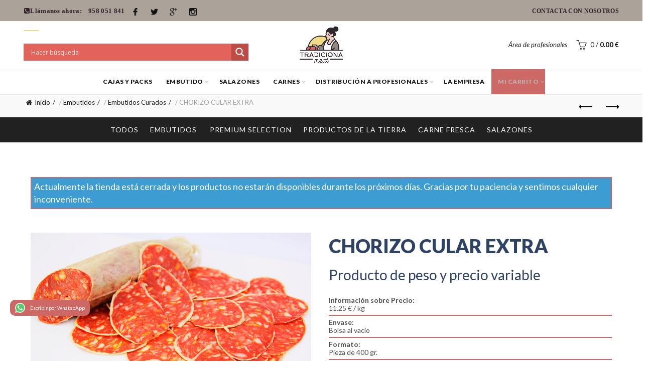

--- FILE ---
content_type: text/html; charset=UTF-8
request_url: https://tradiciona.com/producto/chorizo-cular/
body_size: 37343
content:
<!DOCTYPE html>
<!--[if IE 8]>
<html class="ie ie8" lang="es">
<![endif]-->
<!--[if !(IE 7) & !(IE 8)]><!-->
<html lang="es">
<!--<![endif]-->
<head>
	<meta charset="UTF-8">
	<meta name="viewport" content="width=device-width, initial-scale=1.0, maximum-scale=1.0, user-scalable=no">
	<link rel="profile" href="https://gmpg.org/xfn/11">
	<link rel="pingback" href="https://tradiciona.com/xmlrpc.php">
	
					<script>document.documentElement.className = document.documentElement.className + ' yes-js js_active js'</script>
				<meta name='robots' content='index, follow, max-image-preview:large, max-snippet:-1, max-video-preview:-1' />

	<!-- This site is optimized with the Yoast SEO plugin v20.9 - https://yoast.com/wordpress/plugins/seo/ -->
	<title>CHORIZO CULAR EXTRA - Tradiciona</title>
	<link rel="canonical" href="https://tradiciona.com/producto/chorizo-cular/" />
	<meta property="og:locale" content="es_ES" />
	<meta property="og:type" content="article" />
	<meta property="og:title" content="CHORIZO CULAR EXTRA - Tradiciona" />
	<meta property="og:description" content="El curado y secado se realiza a temperaturas bajas ralentizando el proceso para obtener una curación homogénea en toda la pieza. El resultado es un chorizo de sabor suave con un color rojo intenso.  Distribuida en paquetes envasados al vacío, medias piezas." />
	<meta property="og:url" content="https://tradiciona.com/producto/chorizo-cular/" />
	<meta property="og:site_name" content="Tradiciona" />
	<meta property="article:publisher" content="https://www.facebook.com/tradicionameat/" />
	<meta property="article:modified_time" content="2021-12-03T09:41:30+00:00" />
	<meta property="og:image" content="https://tradiciona.com/wp-content/uploads/2018/02/Chorizo-Cular-1.jpg" />
	<meta property="og:image:width" content="765" />
	<meta property="og:image:height" content="510" />
	<meta property="og:image:type" content="image/jpeg" />
	<meta name="twitter:card" content="summary_large_image" />
	<meta name="twitter:site" content="@tradicionameat" />
	<script type="application/ld+json" class="yoast-schema-graph">{"@context":"https://schema.org","@graph":[{"@type":"WebPage","@id":"https://tradiciona.com/producto/chorizo-cular/","url":"https://tradiciona.com/producto/chorizo-cular/","name":"CHORIZO CULAR EXTRA - Tradiciona","isPartOf":{"@id":"https://tradiciona.com/#website"},"primaryImageOfPage":{"@id":"https://tradiciona.com/producto/chorizo-cular/#primaryimage"},"image":{"@id":"https://tradiciona.com/producto/chorizo-cular/#primaryimage"},"thumbnailUrl":"https://tradiciona.com/wp-content/uploads/2018/02/Chorizo-Cular-1.jpg","datePublished":"2018-02-14T08:20:51+00:00","dateModified":"2021-12-03T09:41:30+00:00","breadcrumb":{"@id":"https://tradiciona.com/producto/chorizo-cular/#breadcrumb"},"inLanguage":"es","potentialAction":[{"@type":"ReadAction","target":["https://tradiciona.com/producto/chorizo-cular/"]}]},{"@type":"ImageObject","inLanguage":"es","@id":"https://tradiciona.com/producto/chorizo-cular/#primaryimage","url":"https://tradiciona.com/wp-content/uploads/2018/02/Chorizo-Cular-1.jpg","contentUrl":"https://tradiciona.com/wp-content/uploads/2018/02/Chorizo-Cular-1.jpg","width":765,"height":510},{"@type":"BreadcrumbList","@id":"https://tradiciona.com/producto/chorizo-cular/#breadcrumb","itemListElement":[{"@type":"ListItem","position":1,"name":"Home","item":"https://tradiciona.com/"},{"@type":"ListItem","position":2,"name":"Venta de productos cárnicos en Granada","item":"https://tradiciona.com/tienda/"},{"@type":"ListItem","position":3,"name":"CHORIZO CULAR EXTRA"}]},{"@type":"WebSite","@id":"https://tradiciona.com/#website","url":"https://tradiciona.com/","name":"Tradiciona","description":"Fabricación y distribución de embutidos de Granada.","publisher":{"@id":"https://tradiciona.com/#organization"},"potentialAction":[{"@type":"SearchAction","target":{"@type":"EntryPoint","urlTemplate":"https://tradiciona.com/?s={search_term_string}"},"query-input":"required name=search_term_string"}],"inLanguage":"es"},{"@type":"Organization","@id":"https://tradiciona.com/#organization","name":"Tradiciona","url":"https://tradiciona.com/","logo":{"@type":"ImageObject","inLanguage":"es","@id":"https://tradiciona.com/#/schema/logo/image/","url":"https://tradiciona.com/wp-content/uploads/2018/11/logo-tradiciona-horizontal-300.png","contentUrl":"https://tradiciona.com/wp-content/uploads/2018/11/logo-tradiciona-horizontal-300.png","width":300,"height":243,"caption":"Tradiciona"},"image":{"@id":"https://tradiciona.com/#/schema/logo/image/"},"sameAs":["https://www.facebook.com/tradicionameat/","https://twitter.com/tradicionameat"]}]}</script>
	<!-- / Yoast SEO plugin. -->


<link rel='dns-prefetch' href='//fonts.googleapis.com' />
<link rel='preconnect' href='https://fonts.gstatic.com' crossorigin />
<link rel="alternate" type="application/rss+xml" title="Tradiciona &raquo; Feed" href="https://tradiciona.com/feed/" />
<link rel="alternate" type="application/rss+xml" title="Tradiciona &raquo; Feed de los comentarios" href="https://tradiciona.com/comments/feed/" />
<style id="woo-store-vacation-inline-css">
			#woo-store-vacation {
				padding: 0;
			}
			#woo-store-vacation .woocommerce-info {
				text-align:left;
				list-style:none;
				border:none;
				border-left:.6180469716em solid rgba(0,0,0,.15);
				border-radius:2px;
				padding:1em 1.618em;
				margin:1.617924em 0 2.617924em 0;
			}
			#woo-store-vacation .woocommerce-info::before {
				content:none;
			}
			.woo-store-vacation__btn {
				float:right;
				padding:0 0 0 1em;
				background:0 0;
				line-height:1.618;
				margin-left:2em;
				border:none;
				border-left:1px solid rgba(255,255,255,.25)!important;
				border-radius:0;
				box-shadow:none!important;
				text-decoration:none;
			}
				#woo-store-vacation,
				#woo-store-vacation .wc-block-components-notice-banner {
					color:#ffffff !important;
				}
				#woo-store-vacation * {
					color:inherit !important;
				}
				#woo-store-vacation,
				#woo-store-vacation .wc-block-components-notice-banner {
					background-color:#3d9cd2 !important;
				}
				#woo-store-vacation svg {
					background-color:#2b6d93 !important;
				}
				#woo-store-vacation .wc-block-components-notice-banner {
					border-color:#2b6d93 !important;
				}
				#woo-store-vacation * {
					background-color:inherit !important;
				}</style><link rel='stylesheet' id='wp-block-library-css' href='https://tradiciona.com/wp-includes/css/dist/block-library/style.min.css?ver=6.1.9' type='text/css' media='all' />
<link rel='stylesheet' id='wc-blocks-vendors-style-css' href='https://tradiciona.com/wp-content/plugins/woocommerce/packages/woocommerce-blocks/build/wc-blocks-vendors-style.css?ver=10.2.3' type='text/css' media='all' />
<link rel='stylesheet' id='wc-blocks-style-css' href='https://tradiciona.com/wp-content/plugins/woocommerce/packages/woocommerce-blocks/build/wc-blocks-style.css?ver=10.2.3' type='text/css' media='all' />
<link rel='stylesheet' id='jquery-selectBox-css' href='https://tradiciona.com/wp-content/plugins/yith-woocommerce-wishlist/assets/css/jquery.selectBox.css?ver=1.2.0' type='text/css' media='all' />
<link rel='stylesheet' id='yith-wcwl-font-awesome-css' href='https://tradiciona.com/wp-content/plugins/yith-woocommerce-wishlist/assets/css/font-awesome.css?ver=4.7.0' type='text/css' media='all' />
<link rel='stylesheet' id='woocommerce_prettyPhoto_css-css' href='//tradiciona.com/wp-content/plugins/woocommerce/assets/css/prettyPhoto.css?ver=3.1.6' type='text/css' media='all' />
<link rel='stylesheet' id='yith-wcwl-main-css' href='https://tradiciona.com/wp-content/plugins/yith-woocommerce-wishlist/assets/css/style.css?ver=3.22.0' type='text/css' media='all' />
<link rel='stylesheet' id='classic-theme-styles-css' href='https://tradiciona.com/wp-includes/css/classic-themes.min.css?ver=1' type='text/css' media='all' />
<style id='global-styles-inline-css' type='text/css'>
body{--wp--preset--color--black: #000000;--wp--preset--color--cyan-bluish-gray: #abb8c3;--wp--preset--color--white: #ffffff;--wp--preset--color--pale-pink: #f78da7;--wp--preset--color--vivid-red: #cf2e2e;--wp--preset--color--luminous-vivid-orange: #ff6900;--wp--preset--color--luminous-vivid-amber: #fcb900;--wp--preset--color--light-green-cyan: #7bdcb5;--wp--preset--color--vivid-green-cyan: #00d084;--wp--preset--color--pale-cyan-blue: #8ed1fc;--wp--preset--color--vivid-cyan-blue: #0693e3;--wp--preset--color--vivid-purple: #9b51e0;--wp--preset--gradient--vivid-cyan-blue-to-vivid-purple: linear-gradient(135deg,rgba(6,147,227,1) 0%,rgb(155,81,224) 100%);--wp--preset--gradient--light-green-cyan-to-vivid-green-cyan: linear-gradient(135deg,rgb(122,220,180) 0%,rgb(0,208,130) 100%);--wp--preset--gradient--luminous-vivid-amber-to-luminous-vivid-orange: linear-gradient(135deg,rgba(252,185,0,1) 0%,rgba(255,105,0,1) 100%);--wp--preset--gradient--luminous-vivid-orange-to-vivid-red: linear-gradient(135deg,rgba(255,105,0,1) 0%,rgb(207,46,46) 100%);--wp--preset--gradient--very-light-gray-to-cyan-bluish-gray: linear-gradient(135deg,rgb(238,238,238) 0%,rgb(169,184,195) 100%);--wp--preset--gradient--cool-to-warm-spectrum: linear-gradient(135deg,rgb(74,234,220) 0%,rgb(151,120,209) 20%,rgb(207,42,186) 40%,rgb(238,44,130) 60%,rgb(251,105,98) 80%,rgb(254,248,76) 100%);--wp--preset--gradient--blush-light-purple: linear-gradient(135deg,rgb(255,206,236) 0%,rgb(152,150,240) 100%);--wp--preset--gradient--blush-bordeaux: linear-gradient(135deg,rgb(254,205,165) 0%,rgb(254,45,45) 50%,rgb(107,0,62) 100%);--wp--preset--gradient--luminous-dusk: linear-gradient(135deg,rgb(255,203,112) 0%,rgb(199,81,192) 50%,rgb(65,88,208) 100%);--wp--preset--gradient--pale-ocean: linear-gradient(135deg,rgb(255,245,203) 0%,rgb(182,227,212) 50%,rgb(51,167,181) 100%);--wp--preset--gradient--electric-grass: linear-gradient(135deg,rgb(202,248,128) 0%,rgb(113,206,126) 100%);--wp--preset--gradient--midnight: linear-gradient(135deg,rgb(2,3,129) 0%,rgb(40,116,252) 100%);--wp--preset--duotone--dark-grayscale: url('#wp-duotone-dark-grayscale');--wp--preset--duotone--grayscale: url('#wp-duotone-grayscale');--wp--preset--duotone--purple-yellow: url('#wp-duotone-purple-yellow');--wp--preset--duotone--blue-red: url('#wp-duotone-blue-red');--wp--preset--duotone--midnight: url('#wp-duotone-midnight');--wp--preset--duotone--magenta-yellow: url('#wp-duotone-magenta-yellow');--wp--preset--duotone--purple-green: url('#wp-duotone-purple-green');--wp--preset--duotone--blue-orange: url('#wp-duotone-blue-orange');--wp--preset--font-size--small: 13px;--wp--preset--font-size--medium: 20px;--wp--preset--font-size--large: 36px;--wp--preset--font-size--x-large: 42px;--wp--preset--spacing--20: 0.44rem;--wp--preset--spacing--30: 0.67rem;--wp--preset--spacing--40: 1rem;--wp--preset--spacing--50: 1.5rem;--wp--preset--spacing--60: 2.25rem;--wp--preset--spacing--70: 3.38rem;--wp--preset--spacing--80: 5.06rem;}:where(.is-layout-flex){gap: 0.5em;}body .is-layout-flow > .alignleft{float: left;margin-inline-start: 0;margin-inline-end: 2em;}body .is-layout-flow > .alignright{float: right;margin-inline-start: 2em;margin-inline-end: 0;}body .is-layout-flow > .aligncenter{margin-left: auto !important;margin-right: auto !important;}body .is-layout-constrained > .alignleft{float: left;margin-inline-start: 0;margin-inline-end: 2em;}body .is-layout-constrained > .alignright{float: right;margin-inline-start: 2em;margin-inline-end: 0;}body .is-layout-constrained > .aligncenter{margin-left: auto !important;margin-right: auto !important;}body .is-layout-constrained > :where(:not(.alignleft):not(.alignright):not(.alignfull)){max-width: var(--wp--style--global--content-size);margin-left: auto !important;margin-right: auto !important;}body .is-layout-constrained > .alignwide{max-width: var(--wp--style--global--wide-size);}body .is-layout-flex{display: flex;}body .is-layout-flex{flex-wrap: wrap;align-items: center;}body .is-layout-flex > *{margin: 0;}:where(.wp-block-columns.is-layout-flex){gap: 2em;}.has-black-color{color: var(--wp--preset--color--black) !important;}.has-cyan-bluish-gray-color{color: var(--wp--preset--color--cyan-bluish-gray) !important;}.has-white-color{color: var(--wp--preset--color--white) !important;}.has-pale-pink-color{color: var(--wp--preset--color--pale-pink) !important;}.has-vivid-red-color{color: var(--wp--preset--color--vivid-red) !important;}.has-luminous-vivid-orange-color{color: var(--wp--preset--color--luminous-vivid-orange) !important;}.has-luminous-vivid-amber-color{color: var(--wp--preset--color--luminous-vivid-amber) !important;}.has-light-green-cyan-color{color: var(--wp--preset--color--light-green-cyan) !important;}.has-vivid-green-cyan-color{color: var(--wp--preset--color--vivid-green-cyan) !important;}.has-pale-cyan-blue-color{color: var(--wp--preset--color--pale-cyan-blue) !important;}.has-vivid-cyan-blue-color{color: var(--wp--preset--color--vivid-cyan-blue) !important;}.has-vivid-purple-color{color: var(--wp--preset--color--vivid-purple) !important;}.has-black-background-color{background-color: var(--wp--preset--color--black) !important;}.has-cyan-bluish-gray-background-color{background-color: var(--wp--preset--color--cyan-bluish-gray) !important;}.has-white-background-color{background-color: var(--wp--preset--color--white) !important;}.has-pale-pink-background-color{background-color: var(--wp--preset--color--pale-pink) !important;}.has-vivid-red-background-color{background-color: var(--wp--preset--color--vivid-red) !important;}.has-luminous-vivid-orange-background-color{background-color: var(--wp--preset--color--luminous-vivid-orange) !important;}.has-luminous-vivid-amber-background-color{background-color: var(--wp--preset--color--luminous-vivid-amber) !important;}.has-light-green-cyan-background-color{background-color: var(--wp--preset--color--light-green-cyan) !important;}.has-vivid-green-cyan-background-color{background-color: var(--wp--preset--color--vivid-green-cyan) !important;}.has-pale-cyan-blue-background-color{background-color: var(--wp--preset--color--pale-cyan-blue) !important;}.has-vivid-cyan-blue-background-color{background-color: var(--wp--preset--color--vivid-cyan-blue) !important;}.has-vivid-purple-background-color{background-color: var(--wp--preset--color--vivid-purple) !important;}.has-black-border-color{border-color: var(--wp--preset--color--black) !important;}.has-cyan-bluish-gray-border-color{border-color: var(--wp--preset--color--cyan-bluish-gray) !important;}.has-white-border-color{border-color: var(--wp--preset--color--white) !important;}.has-pale-pink-border-color{border-color: var(--wp--preset--color--pale-pink) !important;}.has-vivid-red-border-color{border-color: var(--wp--preset--color--vivid-red) !important;}.has-luminous-vivid-orange-border-color{border-color: var(--wp--preset--color--luminous-vivid-orange) !important;}.has-luminous-vivid-amber-border-color{border-color: var(--wp--preset--color--luminous-vivid-amber) !important;}.has-light-green-cyan-border-color{border-color: var(--wp--preset--color--light-green-cyan) !important;}.has-vivid-green-cyan-border-color{border-color: var(--wp--preset--color--vivid-green-cyan) !important;}.has-pale-cyan-blue-border-color{border-color: var(--wp--preset--color--pale-cyan-blue) !important;}.has-vivid-cyan-blue-border-color{border-color: var(--wp--preset--color--vivid-cyan-blue) !important;}.has-vivid-purple-border-color{border-color: var(--wp--preset--color--vivid-purple) !important;}.has-vivid-cyan-blue-to-vivid-purple-gradient-background{background: var(--wp--preset--gradient--vivid-cyan-blue-to-vivid-purple) !important;}.has-light-green-cyan-to-vivid-green-cyan-gradient-background{background: var(--wp--preset--gradient--light-green-cyan-to-vivid-green-cyan) !important;}.has-luminous-vivid-amber-to-luminous-vivid-orange-gradient-background{background: var(--wp--preset--gradient--luminous-vivid-amber-to-luminous-vivid-orange) !important;}.has-luminous-vivid-orange-to-vivid-red-gradient-background{background: var(--wp--preset--gradient--luminous-vivid-orange-to-vivid-red) !important;}.has-very-light-gray-to-cyan-bluish-gray-gradient-background{background: var(--wp--preset--gradient--very-light-gray-to-cyan-bluish-gray) !important;}.has-cool-to-warm-spectrum-gradient-background{background: var(--wp--preset--gradient--cool-to-warm-spectrum) !important;}.has-blush-light-purple-gradient-background{background: var(--wp--preset--gradient--blush-light-purple) !important;}.has-blush-bordeaux-gradient-background{background: var(--wp--preset--gradient--blush-bordeaux) !important;}.has-luminous-dusk-gradient-background{background: var(--wp--preset--gradient--luminous-dusk) !important;}.has-pale-ocean-gradient-background{background: var(--wp--preset--gradient--pale-ocean) !important;}.has-electric-grass-gradient-background{background: var(--wp--preset--gradient--electric-grass) !important;}.has-midnight-gradient-background{background: var(--wp--preset--gradient--midnight) !important;}.has-small-font-size{font-size: var(--wp--preset--font-size--small) !important;}.has-medium-font-size{font-size: var(--wp--preset--font-size--medium) !important;}.has-large-font-size{font-size: var(--wp--preset--font-size--large) !important;}.has-x-large-font-size{font-size: var(--wp--preset--font-size--x-large) !important;}
.wp-block-navigation a:where(:not(.wp-element-button)){color: inherit;}
:where(.wp-block-columns.is-layout-flex){gap: 2em;}
.wp-block-pullquote{font-size: 1.5em;line-height: 1.6;}
</style>
<link rel='stylesheet' id='redux-extendify-styles-css' href='https://tradiciona.com/wp-content/plugins/redux-framework/redux-core/assets/css/extendify-utilities.css?ver=4.4.15' type='text/css' media='all' />
<link rel='stylesheet' id='contact-form-7-css' href='https://tradiciona.com/wp-content/plugins/contact-form-7/includes/css/styles.css?ver=5.7.7' type='text/css' media='all' />
<link rel='stylesheet' id='gdpr-css' href='https://tradiciona.com/wp-content/plugins/gdpr/dist/css/public.css?ver=2.1.2' type='text/css' media='all' />
<link rel='stylesheet' id='responsive-lightbox-swipebox-css' href='https://tradiciona.com/wp-content/plugins/responsive-lightbox/assets/swipebox/swipebox.min.css?ver=2.4.7' type='text/css' media='all' />
<link rel='stylesheet' id='rs-plugin-settings-css' href='https://tradiciona.com/wp-content/plugins/revslider/public/assets/css/settings.css?ver=5.4.7' type='text/css' media='all' />
<style id='rs-plugin-settings-inline-css' type='text/css'>
#rs-demo-id {}
</style>
<style id='woocommerce-inline-inline-css' type='text/css'>
.woocommerce form .form-row .required { visibility: visible; }
</style>
<link rel='stylesheet' id='mc4wp-form-basic-css' href='https://tradiciona.com/wp-content/plugins/mailchimp-for-wp/assets/css/form-basic.css?ver=4.9.12' type='text/css' media='all' />
<link rel='stylesheet' id='spu-public-css-css' href='https://tradiciona.com/wp-content/plugins/popups/public/assets/css/public.css?ver=1.9.3.8' type='text/css' media='all' />
<link rel='stylesheet' id='jquery-colorbox-css' href='https://tradiciona.com/wp-content/plugins/yith-woocommerce-compare/assets/css/colorbox.css?ver=1.4.21' type='text/css' media='all' />
<link rel='stylesheet' id='wpdreams-asl-basic-css' href='https://tradiciona.com/wp-content/plugins/ajax-search-lite/css/style.basic.css?ver=4.11.5' type='text/css' media='all' />
<link rel='stylesheet' id='wpdreams-ajaxsearchlite-css' href='https://tradiciona.com/wp-content/plugins/ajax-search-lite/css/style-simple-red.css?ver=4.11.5' type='text/css' media='all' />
<link rel="preload" as="style" href="https://fonts.googleapis.com/css?family=Lato:100,300,400,700,900,100italic,300italic,400italic,700italic,900italic%7CPoppins:100,200,300,400,500,600,700,800,900,100italic,200italic,300italic,400italic,500italic,600italic,700italic,800italic,900italic&#038;display=swap&#038;ver=6.1.9" /><link rel="stylesheet" href="https://fonts.googleapis.com/css?family=Lato:100,300,400,700,900,100italic,300italic,400italic,700italic,900italic%7CPoppins:100,200,300,400,500,600,700,800,900,100italic,200italic,300italic,400italic,500italic,600italic,700italic,800italic,900italic&#038;display=swap&#038;ver=6.1.9" media="print" onload="this.media='all'"><noscript><link rel="stylesheet" href="https://fonts.googleapis.com/css?family=Lato:100,300,400,700,900,100italic,300italic,400italic,700italic,900italic%7CPoppins:100,200,300,400,500,600,700,800,900,100italic,200italic,300italic,400italic,500italic,600italic,700italic,800italic,900italic&#038;display=swap&#038;ver=6.1.9" /></noscript><link rel='stylesheet' id='font-awesome-css-css' href='https://tradiciona.com/wp-content/themes/basel/css/font-awesome.min.css?ver=99.9.9' type='text/css' media='all' />
<link rel='stylesheet' id='bootstrap-css' href='https://tradiciona.com/wp-content/themes/basel/css/bootstrap.min.css?ver=99.9.9' type='text/css' media='all' />
<link rel='stylesheet' id='basel-style-css' href='https://tradiciona.com/wp-content/themes/basel/style.min.css?ver=99.9.9' type='text/css' media='all' />
<link rel='stylesheet' id='js_composer_front-css' href='https://tradiciona.com/wp-content/plugins/js_composer/assets/css/js_composer.min.css?ver=5.4.5' type='text/css' media='all' />
<style id='rocket-lazyload-inline-css' type='text/css'>
.rll-youtube-player{position:relative;padding-bottom:56.23%;height:0;overflow:hidden;max-width:100%;}.rll-youtube-player iframe{position:absolute;top:0;left:0;width:100%;height:100%;z-index:100;background:0 0}.rll-youtube-player img{bottom:0;display:block;left:0;margin:auto;max-width:100%;width:100%;position:absolute;right:0;top:0;border:none;height:auto;cursor:pointer;-webkit-transition:.4s all;-moz-transition:.4s all;transition:.4s all}.rll-youtube-player img:hover{-webkit-filter:brightness(75%)}.rll-youtube-player .play{height:72px;width:72px;left:50%;top:50%;margin-left:-36px;margin-top:-36px;position:absolute;background:url(https://tradiciona.com/wp-content/plugins/rocket-lazy-load/assets/img/youtube.png) no-repeat;cursor:pointer}
</style>
<script type="text/template" id="tmpl-variation-template">
	<div class="woocommerce-variation-description">{{{ data.variation.variation_description }}}</div>
	<div class="woocommerce-variation-price">{{{ data.variation.price_html }}}</div>
	<div class="woocommerce-variation-availability">{{{ data.variation.availability_html }}}</div>
</script>
<script type="text/template" id="tmpl-unavailable-variation-template">
	<p>Lo siento, este producto no está disponible. Por favor, elige otra combinación.</p>
</script>
<script type='text/javascript' src='https://tradiciona.com/wp-includes/js/jquery/jquery.min.js?ver=3.6.1' id='jquery-core-js'></script>
<script type='text/javascript' src='https://tradiciona.com/wp-includes/js/jquery/jquery-migrate.min.js?ver=3.3.2' id='jquery-migrate-js'></script>
<script type='text/javascript' id='gdpr-js-extra'>
/* <![CDATA[ */
var GDPR = {"ajaxurl":"https:\/\/tradiciona.com\/wp-admin\/admin-ajax.php","logouturl":"","i18n":{"aborting":"Abortando","logging_out":"Vas a ser desconectado.","continue":"Seguir","cancel":"Cancelar","ok":"Aceptar","close_account":"\u00bfQuieres cerrar tu cuenta?","close_account_warning":"Se cerrar\u00e1 tu cuenta y todos los datos se borrar\u00e1n de manera permanente y no  se podr\u00e1n recuperar \u00bfEst\u00e1s seguro?","are_you_sure":"\u00bfEst\u00e1s seguro?","policy_disagree":"Al no aceptar ya no tendr\u00e1s acceso a nuestro sitio y se te desconectar\u00e1."},"is_user_logged_in":"","refresh":"1"};
/* ]]> */
</script>
<script type='text/javascript' src='https://tradiciona.com/wp-content/plugins/gdpr/dist/js/public.js?ver=2.1.2' id='gdpr-js'></script>
<script type='text/javascript' src='https://tradiciona.com/wp-content/plugins/responsive-lightbox/assets/swipebox/jquery.swipebox.min.js?ver=2.4.7' id='responsive-lightbox-swipebox-js'></script>
<script type='text/javascript' src='https://tradiciona.com/wp-includes/js/underscore.min.js?ver=1.13.4' id='underscore-js'></script>
<script type='text/javascript' src='https://tradiciona.com/wp-content/plugins/responsive-lightbox/assets/infinitescroll/infinite-scroll.pkgd.min.js?ver=6.1.9' id='responsive-lightbox-infinite-scroll-js'></script>
<script type='text/javascript' id='responsive-lightbox-js-before'>
var rlArgs = {"script":"swipebox","selector":"lightbox","customEvents":"","activeGalleries":true,"animation":true,"hideCloseButtonOnMobile":false,"removeBarsOnMobile":false,"hideBars":true,"hideBarsDelay":5000,"videoMaxWidth":1080,"useSVG":true,"loopAtEnd":false,"woocommerce_gallery":false,"ajaxurl":"https:\/\/tradiciona.com\/wp-admin\/admin-ajax.php","nonce":"d568882f6e","preview":false,"postId":1694,"scriptExtension":false};
</script>
<script type='text/javascript' src='https://tradiciona.com/wp-content/plugins/responsive-lightbox/js/front.js?ver=2.4.7' id='responsive-lightbox-js'></script>
<script type='text/javascript' src='https://tradiciona.com/wp-content/plugins/revslider/public/assets/js/jquery.themepunch.tools.min.js?ver=5.4.7' id='tp-tools-js'></script>
<script type='text/javascript' src='https://tradiciona.com/wp-content/plugins/revslider/public/assets/js/jquery.themepunch.revolution.min.js?ver=5.4.7' id='revmin-js'></script>
<script type='text/javascript' src='https://tradiciona.com/wp-content/plugins/woocommerce/assets/js/jquery-blockui/jquery.blockUI.min.js?ver=2.7.0-wc.7.8.0' id='jquery-blockui-js'></script>
<script type='text/javascript' id='wc-add-to-cart-js-extra'>
/* <![CDATA[ */
var wc_add_to_cart_params = {"ajax_url":"\/wp-admin\/admin-ajax.php","wc_ajax_url":"\/?wc-ajax=%%endpoint%%","i18n_view_cart":"Ver el pedido","cart_url":"https:\/\/tradiciona.com\/carrito\/","is_cart":"","cart_redirect_after_add":"no"};
/* ]]> */
</script>
<script type='text/javascript' src='https://tradiciona.com/wp-content/plugins/woocommerce/assets/js/frontend/add-to-cart.min.js?ver=7.8.0' id='wc-add-to-cart-js'></script>
<script type='text/javascript' src='https://tradiciona.com/wp-content/plugins/js_composer/assets/js/vendors/woocommerce-add-to-cart.js?ver=5.4.5' id='vc_woocommerce-add-to-cart-js-js'></script>
<script type='text/javascript' src='https://tradiciona.com/wp-includes/js/dist/vendor/regenerator-runtime.min.js?ver=0.13.9' id='regenerator-runtime-js'></script>
<script type='text/javascript' src='https://tradiciona.com/wp-includes/js/dist/vendor/wp-polyfill.min.js?ver=3.15.0' id='wp-polyfill-js'></script>
<script type='text/javascript' src='https://tradiciona.com/wp-includes/js/dist/hooks.min.js?ver=4169d3cf8e8d95a3d6d5' id='wp-hooks-js'></script>
<script type='text/javascript' id='wpm-js-extra'>
/* <![CDATA[ */
var wpm = {"ajax_url":"https:\/\/tradiciona.com\/wp-admin\/admin-ajax.php","root":"https:\/\/tradiciona.com\/wp-json\/","nonce_wp_rest":"46ce05d8c1","nonce_ajax":"d360dc341c"};
/* ]]> */
</script>
<script type='text/javascript' src='https://tradiciona.com/wp-content/plugins/woocommerce-google-adwords-conversion-tracking-tag/js/public/wpm-public.p1.min.js?ver=1.42.4' id='wpm-js'></script>
<!--[if lt IE 9]>
<script type='text/javascript' src='https://tradiciona.com/wp-content/themes/basel/js/html5.js?ver=99.9.9' id='basel_html5shiv-js'></script>
<![endif]-->
<link rel="https://api.w.org/" href="https://tradiciona.com/wp-json/" /><link rel="alternate" type="application/json" href="https://tradiciona.com/wp-json/wp/v2/product/1694" /><link rel="EditURI" type="application/rsd+xml" title="RSD" href="https://tradiciona.com/xmlrpc.php?rsd" />
<link rel="wlwmanifest" type="application/wlwmanifest+xml" href="https://tradiciona.com/wp-includes/wlwmanifest.xml" />

<link rel='shortlink' href='https://tradiciona.com/?p=1694' />
<link rel="alternate" type="application/json+oembed" href="https://tradiciona.com/wp-json/oembed/1.0/embed?url=https%3A%2F%2Ftradiciona.com%2Fproducto%2Fchorizo-cular%2F" />
<link rel="alternate" type="text/xml+oembed" href="https://tradiciona.com/wp-json/oembed/1.0/embed?url=https%3A%2F%2Ftradiciona.com%2Fproducto%2Fchorizo-cular%2F&#038;format=xml" />
<meta name="generator" content="Redux 4.4.15" /><script src="https://www.google.com/recaptcha/api.js?hl=es" async defer></script>
<script type="text/javascript">
(function(url){
	if(/(?:Chrome\/26\.0\.1410\.63 Safari\/537\.31|WordfenceTestMonBot)/.test(navigator.userAgent)){ return; }
	var addEvent = function(evt, handler) {
		if (window.addEventListener) {
			document.addEventListener(evt, handler, false);
		} else if (window.attachEvent) {
			document.attachEvent('on' + evt, handler);
		}
	};
	var removeEvent = function(evt, handler) {
		if (window.removeEventListener) {
			document.removeEventListener(evt, handler, false);
		} else if (window.detachEvent) {
			document.detachEvent('on' + evt, handler);
		}
	};
	var evts = 'contextmenu dblclick drag dragend dragenter dragleave dragover dragstart drop keydown keypress keyup mousedown mousemove mouseout mouseover mouseup mousewheel scroll'.split(' ');
	var logHuman = function() {
		if (window.wfLogHumanRan) { return; }
		window.wfLogHumanRan = true;
		var wfscr = document.createElement('script');
		wfscr.type = 'text/javascript';
		wfscr.async = true;
		wfscr.src = url + '&r=' + Math.random();
		(document.getElementsByTagName('head')[0]||document.getElementsByTagName('body')[0]).appendChild(wfscr);
		for (var i = 0; i < evts.length; i++) {
			removeEvent(evts[i], logHuman);
		}
	};
	for (var i = 0; i < evts.length; i++) {
		addEvent(evts[i], logHuman);
	}
})('//tradiciona.com/?wordfence_lh=1&hid=FBB198859764D4C0F8C405F6E6653FCD');
</script>        <style type="text/css"> 
            	
			/* Shop popup */
			
			.basel-promo-popup {
			   max-width: 900px;
			}
	
            .site-logo {
                width: 22%;
            }    

            .site-logo img {
                max-width: 200px;
                max-height: 95px;
            }    

                            .widgetarea-head {
                    width: 39%;
                }  

                .right-column {
                    width: 39%;
                }  

                .sticky-header .right-column {
                    width: 250px;
                }  

            
                            .basel-woocommerce-layered-nav .basel-scroll {
                    max-height: 280px;
                }
            

            /* Header height configs */

            /* Limit logo image height for according to header height */
            .site-logo img {
                max-height: 95px;
            } 

            /* And for sticky header logo also */
            .act-scroll .site-logo img,
            .header-clone .site-logo img {
                max-height: 75px;
            }   

            /* Set sticky headers height for cloned headers based on menu links line height */
            .header-clone .main-nav .menu > li > a {
                height: 75px;
                line-height: 75px;
            } 

            /* Height for switch logos */

            .sticky-header-real:not(.global-header-menu-top) .switch-logo-enable .basel-logo {
                height: 95px;
            }

            .sticky-header-real:not(.global-header-menu-top) .act-scroll .switch-logo-enable .basel-logo {
                height: 75px;
            }

            .sticky-header-real:not(.global-header-menu-top) .act-scroll .switch-logo-enable {
                transform: translateY(-75px);
                -webkit-transform: translateY(-75px);
            }

                            /* Header height for layouts that don't have line height for menu links */
                .wrapp-header {
                    min-height: 95px;
                } 
            
            
            
            
            /* Page headings settings for heading overlap. Calculate on the header height base */

            .basel-header-overlap .title-size-default,
            .basel-header-overlap .title-size-small,
            .basel-header-overlap .title-shop.without-title.title-size-default,
            .basel-header-overlap .title-shop.without-title.title-size-small {
                padding-top: 135px;
            }


            .basel-header-overlap .title-shop.without-title.title-size-large,
            .basel-header-overlap .title-size-large {
                padding-top: 215px;
            }

            @media (max-width: 991px) {
                /* Set header height for mobile devices */
                .main-header .wrapp-header {
                    min-height: 60px;
                } 

                /* Limit logo image height for mobile according to mobile header height */
                .site-logo img {
                    max-height: 60px;
                }   

                /* Limit logo on sticky header. Both header real and header cloned */
                .act-scroll .site-logo img,
                .header-clone .site-logo img {
                    max-height: 60px;
                }

                /* Height for switch logos */

                .main-header .switch-logo-enable .basel-logo {
                    height: 60px;
                }

                .sticky-header-real:not(.global-header-menu-top) .act-scroll .switch-logo-enable .basel-logo {
                    height: 60px;
                }

                .sticky-header-real:not(.global-header-menu-top) .act-scroll .switch-logo-enable {
                    transform: translateY(-60px);
                    -webkit-transform: translateY(-60px);
                }

                /* Page headings settings for heading overlap. Calculate on the MOBILE header height base */
                .basel-header-overlap .title-size-default,
                .basel-header-overlap .title-size-small,
                .basel-header-overlap .title-shop.without-title.title-size-default,
                .basel-header-overlap .title-shop.without-title.title-size-small {
                    padding-top: 80px;
                }

                .basel-header-overlap .title-shop.without-title.title-size-large,
                .basel-header-overlap .title-size-large {
                    padding-top: 120px;
                }
 
             }
     
                    </style>
        
        
			<noscript><style>.woocommerce-product-gallery{ opacity: 1 !important; }</style></noscript>
					<link rel="preconnect" href="https://fonts.gstatic.com" crossorigin />
				<link rel="preload" as="style" href="//fonts.googleapis.com/css?family=Open+Sans&display=swap" />
				<link rel="stylesheet" href="//fonts.googleapis.com/css?family=Open+Sans&display=swap" media="all" />
				
<!-- START Pixel Manager for WooCommerce -->
		<script>
			(window.wpmDataLayer = window.wpmDataLayer || {}).products = window.wpmDataLayer.products || {}
			window.wpmDataLayer.products                               = Object.assign(window.wpmDataLayer.products, {"2527":{"id":"2527","sku":"o160","price":0,"brand":"","quantity":1,"dyn_r_ids":{"post_id":"2527","sku":"o160","gpf":"woocommerce_gpf_2527","gla":"gla_2527"},"is_variable":false,"type":"simple","name":"PIEZA DE CORDERO LECHAL (pierna y paleta)","category":["Cordero \/ Cabrito","Carne fresca"],"is_variation":false},"2548":{"id":"2548","sku":"o165","price":19.93,"brand":"","quantity":1,"dyn_r_ids":{"post_id":"2548","sku":"o165","gpf":"woocommerce_gpf_2548","gla":"gla_2548"},"is_variable":false,"type":"simple","name":"PIERNA CORDERO","category":["Cordero \/ Cabrito","Carne fresca"],"is_variation":false},"2435":{"id":"2435","sku":"o258","price":95.35,"brand":"","quantity":1,"dyn_r_ids":{"post_id":"2435","sku":"o258","gpf":"woocommerce_gpf_2435","gla":"gla_2435"},"is_variable":false,"type":"simple","name":"SOLOMILLO A\u00d1OJO","category":["Ternera","Carne fresca"],"is_variation":false},"1710":{"id":"1710","sku":"o382","price":4.5,"brand":"","quantity":1,"dyn_r_ids":{"post_id":"1710","sku":"o382","gpf":"woocommerce_gpf_1710","gla":"gla_1710"},"is_variable":false,"type":"simple","name":"SALCHICH\u00d3N CULAR EXTRA","category":["Embutidos","Embutidos Curados"],"is_variation":false},"2472":{"id":"2472","sku":"o373","price":10.86,"brand":"","quantity":1,"dyn_r_ids":{"post_id":"2472","sku":"o373","gpf":"woocommerce_gpf_2472","gla":"gla_2472"},"is_variable":false,"type":"simple","name":"MORCILLA DE CEBOLLA PICANTE","category":["Embutidos","Embutidos Cocidos"],"is_variation":false},"1870":{"id":"1870","sku":"oo61","price":26.75,"brand":"","quantity":1,"dyn_r_ids":{"post_id":"1870","sku":"oo61","gpf":"woocommerce_gpf_1870","gla":"gla_1870"},"is_variable":false,"type":"simple","name":"PANCETA CUADRO","category":["Cerdo","Carne fresca"],"is_variation":false},"2457":{"id":"2457","sku":"o361","price":11.22,"brand":"","quantity":1,"dyn_r_ids":{"post_id":"2457","sku":"o361","gpf":"woocommerce_gpf_2457","gla":"gla_2457"},"is_variable":false,"type":"simple","name":"CHORIZO FRESCO ROSARIO","category":["Embutidos","Embutidos Frescos"],"is_variation":false},"2552":{"id":"2552","sku":"o179","price":11.73,"brand":"","quantity":1,"dyn_r_ids":{"post_id":"2552","sku":"o179","gpf":"woocommerce_gpf_2552","gla":"gla_2552"},"is_variable":false,"type":"simple","name":"PIERNA CORDERO PARTIDA FILETES","category":["Cordero \/ Cabrito","Carne fresca"],"is_variation":false},"2545":{"id":"2545","sku":"o166","price":16.59,"brand":"","quantity":1,"dyn_r_ids":{"post_id":"2545","sku":"o166","gpf":"woocommerce_gpf_2545","gla":"gla_2545"},"is_variable":false,"type":"simple","name":"PALEA CORDERO","category":["Cordero \/ Cabrito","Carne fresca"],"is_variation":false},"2533":{"id":"2533","sku":"167","price":0,"brand":"","quantity":1,"dyn_r_ids":{"post_id":"2533","sku":"167","gpf":"woocommerce_gpf_2533","gla":"gla_2533"},"is_variable":false,"type":"simple","name":"CUELLO DE CORDERO","category":["Cordero \/ Cabrito","Carne fresca"],"is_variation":false},"1700":{"id":"1700","sku":"1505","price":2.1,"brand":"","quantity":1,"dyn_r_ids":{"post_id":"1700","sku":"1505","gpf":"woocommerce_gpf_1700","gla":"gla_1700"},"is_variable":false,"type":"simple","name":"SALCHICH\u00d3N CASERO EXTRA (pieza 250 gr)","category":["Embutidos","Embutidos Curados"],"is_variation":false},"2469":{"id":"2469","sku":"o372","price":10.86,"brand":"","quantity":1,"dyn_r_ids":{"post_id":"2469","sku":"o372","gpf":"woocommerce_gpf_2469","gla":"gla_2469"},"is_variable":false,"type":"simple","name":"MORCILLA DE CEBOLLA","category":["Embutidos","Embutidos Cocidos"],"is_variation":false},"2529":{"id":"2529","sku":"o168","price":0,"brand":"","quantity":1,"dyn_r_ids":{"post_id":"2529","sku":"o168","gpf":"woocommerce_gpf_2529","gla":"gla_2529"},"is_variable":false,"type":"simple","name":"FARDETA CORDERO","category":["Cordero \/ Cabrito","Carne fresca"],"is_variation":false},"2416":{"id":"2416","sku":"o130","price":12.28,"brand":"","quantity":1,"dyn_r_ids":{"post_id":"2416","sku":"o130","gpf":"woocommerce_gpf_2416","gla":"gla_2416"},"is_variable":false,"type":"simple","name":"CABEZADA FILETES","category":["Cerdo","Carne fresca"],"is_variation":false},"1685":{"id":"1685","sku":"o367","price":7.92,"brand":"","quantity":1,"dyn_r_ids":{"post_id":"1685","sku":"o367","gpf":"woocommerce_gpf_1685","gla":"gla_1685"},"is_variable":false,"type":"simple","name":"SALCHICHA FRESCA","category":["Embutidos","Embutidos Frescos"],"is_variation":false},"2538":{"id":"2538","sku":"o171","price":44.35,"brand":"","quantity":1,"dyn_r_ids":{"post_id":"2538","sku":"o171","gpf":"woocommerce_gpf_2538","gla":"gla_2538"},"is_variable":false,"type":"simple","name":"CHULETAS CORDERO LECHAL (partidas)","category":["Cordero \/ Cabrito","Carne fresca"],"is_variation":false},"2531":{"id":"2531","sku":"o182","price":0,"brand":"","quantity":1,"dyn_r_ids":{"post_id":"2531","sku":"o182","gpf":"woocommerce_gpf_2531","gla":"gla_2531"},"is_variable":false,"type":"simple","name":"CUELLO DE CORDERO MARCADO","category":["Cordero \/ Cabrito","Carne fresca"],"is_variation":false},"2474":{"id":"2474","sku":"o412","price":64.56,"brand":"","quantity":1,"dyn_r_ids":{"post_id":"2474","sku":"o412","gpf":"woocommerce_gpf_2474","gla":"gla_2474"},"is_variable":false,"type":"simple","name":"CENTRO JAM\u00d3N ALTO RENDIMIENTO","category":["Salazones"],"is_variation":false},"44":{"id":"44","sku":"1253","price":80,"brand":"","quantity":1,"dyn_r_ids":{"post_id":"44","sku":"1253","gpf":"woocommerce_gpf_44","gla":"gla_44"},"is_variable":false,"type":"simple","name":"JAMON SERRANO GRAN RESERVA","category":["Salazones"],"is_variation":false},"2462":{"id":"2462","sku":"o365","price":11.22,"brand":"","quantity":1,"dyn_r_ids":{"post_id":"2462","sku":"o365","gpf":"woocommerce_gpf_2462","gla":"gla_2462"},"is_variable":false,"type":"simple","name":"CHISTORRA","category":["Embutidos","Embutidos Frescos"],"is_variation":false},"2419":{"id":"2419","sku":"oo57","price":18.82,"brand":"","quantity":1,"dyn_r_ids":{"post_id":"2419","sku":"oo57","gpf":"woocommerce_gpf_2419","gla":"gla_2419"},"is_variable":false,"type":"simple","name":"SOLOMILLO DE CERDO (5unid.)","category":["Cerdo","Carne fresca"],"is_variation":false},"2540":{"id":"2540","sku":"o162","price":54.89,"brand":"","quantity":1,"dyn_r_ids":{"post_id":"2540","sku":"o162","gpf":"woocommerce_gpf_2540","gla":"gla_2540"},"is_variable":false,"type":"simple","name":"CHULETERO DE CORDERO","category":["Cordero \/ Cabrito","PREMIUM SELECTION","Carne fresca"],"is_variation":false},"1869":{"id":"1869","sku":"oo66","price":28.61,"brand":"","quantity":1,"dyn_r_ids":{"post_id":"1869","sku":"oo66","gpf":"woocommerce_gpf_1869","gla":"gla_1869"},"is_variable":false,"type":"simple","name":"COSTILLA CARNUDA ENTERA","category":["Cerdo","Carne fresca"],"is_variation":false},"56":{"id":"56","sku":"o375","price":18.26,"brand":"","quantity":1,"dyn_r_ids":{"post_id":"56","sku":"o375","gpf":"woocommerce_gpf_56","gla":"gla_56"},"is_variable":false,"type":"simple","name":"CALLOS DE CERDO ESPECIALES (Barra 2 kilos)","category":["Embutidos","Embutidos Cocidos"],"is_variation":false}})
		</script>
		
		<script>

			window.wpmDataLayer = window.wpmDataLayer || {}
			window.wpmDataLayer = Object.assign(window.wpmDataLayer, {"cart":{},"cart_item_keys":{},"version":{"number":"1.42.4","pro":false,"eligible_for_updates":false,"distro":"fms","beta":false,"show":true},"pixels":{"google":{"linker":{"settings":null},"user_id":false,"ads":{"conversion_ids":{"AW-704747408":"0sMyCMqR-9ABEJCvhtAC"},"dynamic_remarketing":{"status":true,"id_type":"post_id","send_events_with_parent_ids":true},"google_business_vertical":"retail","phone_conversion_number":"","phone_conversion_label":""},"tcf_support":false,"consent_mode":{"is_active":false,"wait_for_update":500,"ads_data_redaction":false,"url_passthrough":true}}},"shop":{"list_name":"Product | CHORIZO CULAR EXTRA","list_id":"product_chorizo-cular-extra","page_type":"product","product_type":"simple","currency":"EUR","selectors":{"addToCart":[],"beginCheckout":[]},"order_duplication_prevention":true,"view_item_list_trigger":{"test_mode":false,"background_color":"green","opacity":0.5,"repeat":true,"timeout":1000,"threshold":0.8},"variations_output":true},"page":{"id":1694,"title":"CHORIZO CULAR EXTRA","type":"product","categories":[],"parent":{"id":0,"title":"CHORIZO CULAR EXTRA","type":"product","categories":[]}},"general":{"user_logged_in":false,"scroll_tracking_thresholds":[],"page_id":1694,"exclude_domains":[],"server_2_server":{"active":false,"ip_exclude_list":[]},"consent_management":{"explicit_consent":false}}})

		</script>

		
<!-- END Pixel Manager for WooCommerce -->
			<meta name="pm-dataLayer-meta" content="1694" class="wpmProductId"
				  data-id="1694">
					<script>
			(window.wpmDataLayer = window.wpmDataLayer || {}).products             = window.wpmDataLayer.products || {}
			window.wpmDataLayer.products[1694] = {"id":"1694","sku":"o386","price":4.5,"brand":"","quantity":1,"dyn_r_ids":{"post_id":"1694","sku":"o386","gpf":"woocommerce_gpf_1694","gla":"gla_1694"},"is_variable":false,"type":"simple","name":"CHORIZO CULAR EXTRA","category":["Embutidos","Embutidos Curados"],"is_variation":false};
					</script>
		<meta name="generator" content="Powered by WPBakery Page Builder - drag and drop page builder for WordPress."/>
<!--[if lte IE 9]><link rel="stylesheet" type="text/css" href="https://tradiciona.com/wp-content/plugins/js_composer/assets/css/vc_lte_ie9.min.css" media="screen"><![endif]--><meta name="generator" content="Powered by Slider Revolution 5.4.7 - responsive, Mobile-Friendly Slider Plugin for WordPress with comfortable drag and drop interface." />
                <style>
                    
					div[id*='ajaxsearchlitesettings'].searchsettings .asl_option_inner label {
						font-size: 0px !important;
						color: rgba(0, 0, 0, 0);
					}
					div[id*='ajaxsearchlitesettings'].searchsettings .asl_option_inner label:after {
						font-size: 11px !important;
						position: absolute;
						top: 0;
						left: 0;
						z-index: 1;
					}
					.asl_w_container {
						width: 100%;
						margin: 0px 0px 0px 0px;
						min-width: 200px;
					}
					div[id*='ajaxsearchlite'].asl_m {
						width: 100%;
					}
					div[id*='ajaxsearchliteres'].wpdreams_asl_results div.resdrg span.highlighted {
						font-weight: bold;
						color: rgba(217, 49, 43, 1);
						background-color: rgba(238, 238, 238, 1);
					}
					div[id*='ajaxsearchliteres'].wpdreams_asl_results .results img.asl_image {
						width: 70px;
						height: 70px;
						object-fit: cover;
					}
					div.asl_r .results {
						max-height: none;
					}
				
						div.asl_r.asl_w.vertical .results .item::after {
							display: block;
							position: absolute;
							bottom: 0;
							content: '';
							height: 1px;
							width: 100%;
							background: #D8D8D8;
						}
						div.asl_r.asl_w.vertical .results .item.asl_last_item::after {
							display: none;
						}
					                </style>
                <link rel="icon" href="https://tradiciona.com/wp-content/uploads/2018/11/cropped-logo-tradiciona-horizontal-300-32x32.png" sizes="32x32" />
<link rel="icon" href="https://tradiciona.com/wp-content/uploads/2018/11/cropped-logo-tradiciona-horizontal-300-192x192.png" sizes="192x192" />
<link rel="apple-touch-icon" href="https://tradiciona.com/wp-content/uploads/2018/11/cropped-logo-tradiciona-horizontal-300-180x180.png" />
<meta name="msapplication-TileImage" content="https://tradiciona.com/wp-content/uploads/2018/11/cropped-logo-tradiciona-horizontal-300-270x270.png" />
<script type="text/javascript">function setREVStartSize(e){
				document.addEventListener("DOMContentLoaded", function() {
					try{ e.c=jQuery(e.c);var i=jQuery(window).width(),t=9999,r=0,n=0,l=0,f=0,s=0,h=0;
						if(e.responsiveLevels&&(jQuery.each(e.responsiveLevels,function(e,f){f>i&&(t=r=f,l=e),i>f&&f>r&&(r=f,n=e)}),t>r&&(l=n)),f=e.gridheight[l]||e.gridheight[0]||e.gridheight,s=e.gridwidth[l]||e.gridwidth[0]||e.gridwidth,h=i/s,h=h>1?1:h,f=Math.round(h*f),"fullscreen"==e.sliderLayout){var u=(e.c.width(),jQuery(window).height());if(void 0!=e.fullScreenOffsetContainer){var c=e.fullScreenOffsetContainer.split(",");if (c) jQuery.each(c,function(e,i){u=jQuery(i).length>0?u-jQuery(i).outerHeight(!0):u}),e.fullScreenOffset.split("%").length>1&&void 0!=e.fullScreenOffset&&e.fullScreenOffset.length>0?u-=jQuery(window).height()*parseInt(e.fullScreenOffset,0)/100:void 0!=e.fullScreenOffset&&e.fullScreenOffset.length>0&&(u-=parseInt(e.fullScreenOffset,0))}f=u}else void 0!=e.minHeight&&f<e.minHeight&&(f=e.minHeight);e.c.closest(".rev_slider_wrapper").css({height:f})					
					}catch(d){console.log("Failure at Presize of Slider:"+d)}
				});
			};</script>
<style id="basel_options-dynamic-css" title="dynamic-css" class="redux-options-output">.page-title-default{background-color:#212121;}.topbar-wrapp{background-color:#b63d44;}.footer-container{background-color:#000000;}body,p,
.widget_nav_mega_menu .menu > li > a, 
.mega-navigation .menu > li > a,
.basel-navigation .menu > li.menu-item-design-full-width .sub-sub-menu li a, 
.basel-navigation .menu > li.menu-item-design-sized .sub-sub-menu li a,
.basel-navigation .menu > li.menu-item-design-default .sub-menu li a,
.font-default
		{font-family:Lato;}h1 a, h2 a, h3 a, h4 a, h5 a, h6 a, h1, h2, h3, h4, h5, h6, .title,table th,
.wc-tabs li a,
.masonry-filter li a,
.woocommerce .cart-empty,
.basel-navigation .menu > li.menu-item-design-full-width .sub-menu > li > a, 
.basel-navigation .menu > li.menu-item-design-sized .sub-menu > li > a,
fieldset legend,
table th,
.color-scheme-dark .info-box-inner h1,
.color-scheme-dark .info-box-inner h2,
.color-scheme-dark .info-box-inner h3,
.color-scheme-dark .info-box-inner h4,
.color-scheme-dark .info-box-inner h5,
.color-scheme-dark .info-box-inner h6

		{font-family:Poppins;font-weight:600;font-style:normal;}

.product-title a,
.post-slide .entry-title a,
.category-grid-item .hover-mask h3,
.basel-search-full-screen .basel-search-inner input[type="text"],
.blog-post-loop .entry-title,
.single-product-content .entry-title
		,.font-title{font-family:Lato;font-weight:600;font-style:normal;}.title-alt, .subtitle, .font-alt, .type-post .entry-meta{font-family:Lato,'Comic Sans MS', cursive;font-weight:normal;font-style:italic;}.main-nav .menu > li > a{font-family:Lato;font-weight:600;font-style:normal;font-size:13px;}.color-primary,.mobile-nav ul li.current_page_item > a,.main-nav .menu > li.current-menu-item > a,.main-nav .menu > li.onepage-link.current-menu-item > a,.main-nav .menu > li > a:hover,.main-nav .menu > li > a:focus,.basel-navigation .menu>li.menu-item-design-default ul li:hover>a,.basel-navigation .menu > li.menu-item-design-full-width .sub-menu li a:hover, .basel-navigation .menu > li.menu-item-design-sized .sub-menu li a:hover,.basel-product-categories.responsive-cateogires li.current-cat > a, .basel-product-categories.responsive-cateogires li.current-cat-parent > a,.basel-product-categories.responsive-cateogires li.current-cat-ancestor > a,.basel-my-account-links a:hover:before, .basel-my-account-links a:focus:before,a[href^=tel],.topbar-menu ul > li > .sub-menu-dropdown li > a:hover,.btn.btn-color-primary.btn-style-bordered,.button.btn-color-primary.btn-style-bordered,button.btn-color-primary.btn-style-bordered,.added_to_cart.btn-color-primary.btn-style-bordered,input[type=submit].btn-color-primary.btn-style-bordered,.basel-dark .single-product-content .entry-summary .yith-wcwl-add-to-wishlist .yith-wcwl-wishlistaddedbrowse a:before, .basel-dark .single-product-content .entry-summary .yith-wcwl-add-to-wishlist .yith-wcwl-wishlistexistsbrowse a:before,.basel-dark .read-more-section .btn-read-more,.basel-dark .products-footer .basel-blog-load-more, .basel-dark .products-footer .basel-products-load-more, .basel-dark .products-footer .basel-portfolio-load-more, .basel-dark .blog-footer .basel-blog-load-more, .basel-dark .blog-footer .basel-products-load-more, .basel-dark .blog-footer .basel-portfolio-load-more, .basel-dark .portfolio-footer .basel-blog-load-more, .basel-dark .portfolio-footer .basel-products-load-more, .basel-dark .portfolio-footer .basel-portfolio-load-more,.basel-dark .color-primary,.basel-hover-link .swap-elements .btn-add a,.basel-hover-link .swap-elements .btn-add a:hover,.basel-hover-link .swap-elements .btn-add a:focus,.blog-post-loop .entry-title a:hover,.blog-post-loop.sticky .entry-title:before,.post-slide .entry-title a:hover,.comments-area .reply a,.single-post-navigation a:hover,blockquote footer:before,blockquote cite,.format-quote .entry-content blockquote cite, .format-quote .entry-content blockquote cite a,.type-post .entry-meta .meta-author a,.search-no-results.woocommerce .site-content:before,.search-no-results .not-found .entry-header:before,.login .lost_password > a:hover,.error404 .page-title,.menu-label-new:after,.widget_shopping_cart .product_list_widget li .quantity .amount,.product_list_widget li ins .amount,.price ins > .amount,.price ins,.single-product-content .price,.single-product-content .price .amount,.basel-products-nav .product-short .price,.basel-products-nav .product-short .price .amount,.star-rating span:before,.single-product-content .comment-form .stars span a:hover,.single-product-content .comment-form .stars span a.active,.tabs-layout-accordion .basel-tab-wrapper .basel-accordion-title:hover,.tabs-layout-accordion .basel-tab-wrapper .basel-accordion-title.active,.single-product-content .woocommerce-product-details__short-description ul > li:before, .single-product-content #tab-description ul > li:before, .blog-post-loop .entry-content ul > li:before, .comments-area .comment-list li ul > li:before,.sidebar-widget li a:hover, .filter-widget li a:hover,.sidebar-widget li > ul li a:hover, .filter-widget li > ul li a:hover,.basel-price-filter ul li a:hover .amount,.basel-hover-effect-4 .swap-elements > a,.basel-hover-effect-4 .swap-elements > a:hover,.wishlist_table tr td.product-price ins .amount,.basel-buttons .yith-wcwl-add-to-wishlist .yith-wcwl-wishlistaddedbrowse > a, .basel-buttons .yith-wcwl-add-to-wishlist .yith-wcwl-wishlistexistsbrowse > a,.basel-buttons .yith-wcwl-add-to-wishlist .yith-wcwl-wishlistaddedbrowse > a:hover, .basel-buttons .yith-wcwl-add-to-wishlist .yith-wcwl-wishlistexistsbrowse > a:hover,.basel-buttons .product-compare-button > a.added:before,.single-product-content .entry-summary .yith-wcwl-add-to-wishlist a:hover,.single-product-content .container .entry-summary .yith-wcwl-add-to-wishlist a:hover:before,.single-product-content .entry-summary .yith-wcwl-add-to-wishlist .yith-wcwl-wishlistaddedbrowse a:before, .single-product-content .entry-summary .yith-wcwl-add-to-wishlist .yith-wcwl-wishlistexistsbrowse a:before,.single-product-content .entry-summary .yith-wcwl-add-to-wishlist .yith-wcwl-add-button.feid-in > a:before,.vendors-list ul li a:hover,.product-list-item .product-list-buttons .yith-wcwl-add-to-wishlist a:hover,.product-list-item .product-list-buttons .yith-wcwl-add-to-wishlist a:focus, .product-list-item .product-list-buttons .product-compare-button a:hover,.product-list-item .product-list-buttons .product-compare-button a:focus,.product-list-item .product-list-buttons .yith-wcwl-add-to-wishlist .yith-wcwl-wishlistexistsbrowse > a:before,.product-list-item .product-list-buttons .yith-wcwl-add-to-wishlist .yith-wcwl-wishlistaddedbrowse > a:before,.product-list-item .product-list-buttons .product-compare-button > a.added:before,.single-product-content .entry-summary .button.compare:hover,.single-product-content .entry-summary .button.compare:hover:before,.single-product-content .entry-summary .button.compare.added:before,.single-product-content .entry-summary .basel-sizeguide-btn:hover,.single-product-content .entry-summary .basel-sizeguide-btn:hover:before,.blog-post-loop .entry-content ul li:before,.basel-menu-price .menu-price-price,.basel-menu-price.cursor-pointer:hover .menu-price-title,.comments-area #cancel-comment-reply-link:hover,.comments-area .comment-body .comment-edit-link:hover,.popup-quick-view .entry-summary .entry-title a:hover,.wpb_text_column ul:not(.social-icons) > li:before,.widget_product_categories .basel-cats-toggle:hover,.widget_product_categories .toggle-active,.widget_product_categories .current-cat-parent > a, .widget_product_categories .current-cat > a,.woocommerce-checkout-review-order-table tfoot .order-total td .amount,.widget_shopping_cart .product_list_widget li .remove:hover,.basel-active-filters .widget_layered_nav_filters ul li a .amount,.title-wrapper.basel-title-color-primary .title-subtitle,.widget_shopping_cart .widget_shopping_cart_content > .total .amount,.color-scheme-light .vc_tta-tabs.vc_tta-tabs-position-top.vc_tta-style-classic .vc_tta-tab.vc_active > a,.wpb-js-composer .vc_tta.vc_general.vc_tta-style-classic .vc_tta-tab.vc_active > a{color:#2e4265;}.right-column .wishlist-info-widget > a > span,.basel-cart-design-2 > a .basel-cart-number, .basel-cart-design-3 > a .basel-cart-number,.btn.btn-color-primary,.button.btn-color-primary,button.btn-color-primary,.added_to_cart.btn-color-primary,input[type=submit].btn-color-primary,.btn.btn-color-primary:hover, .btn.btn-color-primary:focus, .button.btn-color-primary:hover, .button.btn-color-primary:focus, button.btn-color-primary:hover, button.btn-color-primary:focus, .added_to_cart.btn-color-primary:hover, .added_to_cart.btn-color-primary:focus, input[type=submit].btn-color-primary:hover, input[type=submit].btn-color-primary:focus,.btn.btn-color-primary.btn-style-bordered:hover,.btn.btn-color-primary.btn-style-bordered:focus,.button.btn-color-primary.btn-style-bordered:hover,.button.btn-color-primary.btn-style-bordered:focus,button.btn-color-primary.btn-style-bordered:hover,button.btn-color-primary.btn-style-bordered:focus,.added_to_cart.btn-color-primary.btn-style-bordered:hover,.added_to_cart.btn-color-primary.btn-style-bordered:focus,input[type=submit].btn-color-primary.btn-style-bordered:hover,input[type=submit].btn-color-primary.btn-style-bordered:focus,.widget_shopping_cart .widget_shopping_cart_content .buttons .checkout,.widget_shopping_cart .widget_shopping_cart_content .buttons .checkout:hover, .widget_shopping_cart .widget_shopping_cart_content .buttons .checkout:focus,.basel-search-dropdown .basel-search-wrapper .basel-search-inner form button,.basel-search-dropdown .basel-search-wrapper .basel-search-inner form button:hover,.basel-search-dropdown .basel-search-wrapper .basel-search-inner form button:focus,.no-results .searchform #searchsubmit,.no-results .searchform #searchsubmit:hover,.no-results .searchform #searchsubmit:focus,.comments-area .comment-respond input[type=submit],.comments-area .comment-respond input[type=submit]:hover,.comments-area .comment-respond input[type=submit]:focus,.woocommerce .cart-collaterals .cart_totals .wc-proceed-to-checkout > a.button,.woocommerce .cart-collaterals .cart_totals .wc-proceed-to-checkout > a.button:hover,.woocommerce .cart-collaterals .cart_totals .wc-proceed-to-checkout > a.button:focus,.woocommerce .checkout_coupon .button,.woocommerce .checkout_coupon .button:hover,.woocommerce .checkout_coupon .button:focus,.woocommerce .place-order input[type=submit],.woocommerce .place-order input[type=submit]:hover,.woocommerce .place-order input[type=submit]:focus,.woocommerce-order-pay #order_review .button,.woocommerce-order-pay #order_review .button:hover,.woocommerce-order-pay #order_review .button:focus,.woocommerce input[name=track],.woocommerce input[name=track]:hover,.woocommerce input[name=track]:focus,.woocommerce input[name=save_account_details],.woocommerce input[name=save_address],.woocommerce-page input[name=save_account_details],.woocommerce-page input[name=save_address],.woocommerce input[name=save_account_details]:hover,.woocommerce input[name=save_account_details]:focus,.woocommerce input[name=save_address]:hover,.woocommerce input[name=save_address]:focus,.woocommerce-page input[name=save_account_details]:hover,.woocommerce-page input[name=save_account_details]:focus,.woocommerce-page input[name=save_address]:hover,.woocommerce-page input[name=save_address]:focus,.search-no-results .not-found .entry-content .searchform #searchsubmit,.search-no-results .not-found .entry-content .searchform #searchsubmit:hover, .search-no-results .not-found .entry-content .searchform #searchsubmit:focus,.error404 .page-content > .searchform #searchsubmit,.error404 .page-content > .searchform #searchsubmit:hover,.error404 .page-content > .searchform #searchsubmit:focus,.woocommerce .return-to-shop .button,.woocommerce .return-to-shop .button:hover,.woocommerce .return-to-shop .button:focus,.basel-hover-excerpt .btn-add a,.basel-hover-excerpt .btn-add a:hover,.basel-hover-excerpt .btn-add a:focus,.basel-hover-standard .btn-add > a,.basel-hover-standard .btn-add > a:hover,.basel-hover-standard .btn-add > a:focus,.basel-price-table .basel-plan-footer > a,.basel-price-table .basel-plan-footer > a:hover, .basel-price-table .basel-plan-footer > a:focus,.basel-info-box.box-style-border .info-btn-wrapper a,.basel-info-box.box-style-border .info-btn-wrapper a:hover,.basel-info-box.box-style-border .info-btn-wrapper a:focus,.basel-info-box2.box-style-border .info-btn-wrapper a,.basel-info-box2.box-style-border .info-btn-wrapper a:hover,.basel-info-box2.box-style-border .info-btn-wrapper a:focus,.basel-hover-quick .woocommerce-variation-add-to-cart .button,.basel-hover-quick .woocommerce-variation-add-to-cart .button:hover, .basel-hover-quick .woocommerce-variation-add-to-cart .button:focus,.product-list-item .product-list-buttons > a,.product-list-item .product-list-buttons > a:hover,.product-list-item .product-list-buttons > a:focus,.wpb_video_wrapper .button-play,.basel-navigation .menu > li.callto-btn > a,.basel-navigation .menu > li.callto-btn > a:hover,.basel-navigation .menu > li.callto-btn > a:focus,.basel-dark .products-footer .basel-blog-load-more:hover, .basel-dark .products-footer .basel-blog-load-more:focus, .basel-dark .products-footer .basel-products-load-more:hover, .basel-dark .products-footer .basel-products-load-more:focus, .basel-dark .products-footer .basel-portfolio-load-more:hover, .basel-dark .products-footer .basel-portfolio-load-more:focus, .basel-dark .blog-footer .basel-blog-load-more:hover, .basel-dark .blog-footer .basel-blog-load-more:focus, .basel-dark .blog-footer .basel-products-load-more:hover, .basel-dark .blog-footer .basel-products-load-more:focus, .basel-dark .blog-footer .basel-portfolio-load-more:hover, .basel-dark .blog-footer .basel-portfolio-load-more:focus, .basel-dark .portfolio-footer .basel-blog-load-more:hover, .basel-dark .portfolio-footer .basel-blog-load-more:focus, .basel-dark .portfolio-footer .basel-products-load-more:hover, .basel-dark .portfolio-footer .basel-products-load-more:focus, .basel-dark .portfolio-footer .basel-portfolio-load-more:hover, .basel-dark .portfolio-footer .basel-portfolio-load-more:focus,.basel-dark .feedback-form .wpcf7-submit, .basel-dark .mc4wp-form input[type=submit], .basel-dark .single-product-content .cart button,.basel-dark .single-product-content .comment-form .form-submit input[type=submit],.basel-dark .basel-registration-page .basel-switch-to-register, .basel-dark .register .button, .basel-dark .login .button, .basel-dark .lost_reset_password .button, .basel-dark .wishlist_table tr td.product-add-to-cart > .add_to_cart.button, .basel-dark .woocommerce .cart-actions .coupon .button,.basel-dark .feedback-form .wpcf7-submit:hover, .basel-dark .mc4wp-form input[type=submit]:hover, .basel-dark .single-product-content .cart button:hover, .basel-dark .single-product-content .comment-form .form-submit input[type=submit]:hover,.basel-dark .basel-registration-page .basel-switch-to-register:hover, .basel-dark .register .button:hover, .basel-dark .login .button:hover, .basel-dark .lost_reset_password .button:hover, .basel-dark .wishlist_table tr td.product-add-to-cart > .add_to_cart.button:hover,.basel-dark .woocommerce .cart-actions .coupon .button:hover,.basel-ext-primarybtn-dark:focus, .basel-dark .feedback-form .wpcf7-submit:focus,.basel-dark .mc4wp-form input[type=submit]:focus, .basel-dark .single-product-content .cart button:focus, .basel-dark .single-product-content .comment-form .form-submit input[type=submit]:focus,.basel-dark .basel-registration-page .basel-switch-to-register:focus, .basel-dark .register .button:focus, .basel-dark .login .button:focus, .basel-dark .lost_reset_password .button:focus, .basel-dark .wishlist_table tr td.product-add-to-cart > .add_to_cart.button:focus,.basel-dark .woocommerce .cart-actions .coupon .button:focus,.widget_price_filter .ui-slider .ui-slider-handle,.widget_price_filter .ui-slider .ui-slider-range,.widget_tag_cloud .tagcloud a:hover,.widget_product_tag_cloud .tagcloud a:hover,div.bbp-submit-wrapper button,div.bbp-submit-wrapper button:hover,div.bbp-submit-wrapper button:focus,#bbpress-forums .bbp-search-form #bbp_search_submit,#bbpress-forums .bbp-search-form #bbp_search_submit:hover,#bbpress-forums .bbp-search-form #bbp_search_submit:focus,.select2-container--default .select2-results__option--highlighted[aria-selected], .product-video-button a:hover:before, .product-360-button a:hover:before,.mobile-nav ul li .up-icon,.scrollToTop:hover, .scrollToTop:focus,.categories-opened li a:active,.basel-price-table .basel-plan-price,.header-categories .secondary-header .mega-navigation,.widget_nav_mega_menu,.blog-post-loop .meta-post-categories,.post-slide .meta-post-categories,.slider-title:before,.title-wrapper.basel-title-style-simple .title:after,.menu-label-new,.product-label.onsale,.color-scheme-light .vc_tta-tabs.vc_tta-tabs-position-top.vc_tta-style-classic .vc_tta-tab.vc_active > a span:after,.wpb-js-composer .vc_tta.vc_general.vc_tta-style-classic .vc_tta-tab.vc_active > a span:after,.portfolio-with-bg-alt .portfolio-entry:hover .entry-header > .portfolio-info{background-color:#2e4265;}.btn.btn-color-primary,.button.btn-color-primary,button.btn-color-primary,.added_to_cart.btn-color-primary,input[type=submit].btn-color-primary,.btn.btn-color-primary:hover, .btn.btn-color-primary:focus, .button.btn-color-primary:hover, .button.btn-color-primary:focus, button.btn-color-primary:hover, button.btn-color-primary:focus, .added_to_cart.btn-color-primary:hover, .added_to_cart.btn-color-primary:focus, input[type=submit].btn-color-primary:hover, input[type=submit].btn-color-primary:focus,.btn.btn-color-primary.btn-style-bordered:hover,.btn.btn-color-primary.btn-style-bordered:focus,.button.btn-color-primary.btn-style-bordered:hover,.button.btn-color-primary.btn-style-bordered:focus,button.btn-color-primary.btn-style-bordered:hover,button.btn-color-primary.btn-style-bordered:focus,.widget_shopping_cart .widget_shopping_cart_content .buttons .checkout,.widget_shopping_cart .widget_shopping_cart_content .buttons .checkout:hover,.widget_shopping_cart .widget_shopping_cart_content .buttons .checkout:focus,.basel-search-dropdown .basel-search-wrapper .basel-search-inner form button,.basel-search-dropdown .basel-search-wrapper .basel-search-inner form button:hover,.basel-search-dropdown .basel-search-wrapper .basel-search-inner form button:focus,.comments-area .comment-respond input[type=submit],.comments-area .comment-respond input[type=submit]:hover,.comments-area .comment-respond input[type=submit]:focus,.sidebar-container .mc4wp-form input[type=submit],.sidebar-container .mc4wp-form input[type=submit]:hover,.sidebar-container .mc4wp-form input[type=submit]:focus,.footer-container .mc4wp-form input[type=submit],.footer-container .mc4wp-form input[type=submit]:hover,.footer-container .mc4wp-form input[type=submit]:focus,.filters-area .mc4wp-form input[type=submit],.filters-area .mc4wp-form input[type=submit]:hover,.filters-area .mc4wp-form input[type=submit]:focus,.woocommerce .cart-collaterals .cart_totals .wc-proceed-to-checkout > a.button,.woocommerce .cart-collaterals .cart_totals .wc-proceed-to-checkout > a.button:hover,.woocommerce .cart-collaterals .cart_totals .wc-proceed-to-checkout > a.button:focus,.woocommerce .checkout_coupon .button,.woocommerce .checkout_coupon .button:hover,.woocommerce .checkout_coupon .button:focus,.woocommerce .place-order input[type=submit],.woocommerce .place-order input[type=submit]:hover,.woocommerce .place-order input[type=submit]:focus,.woocommerce-order-pay #order_review .button,.woocommerce-order-pay #order_review .button:hover,.woocommerce-order-pay #order_review .button:focus,.woocommerce input[name=track],.woocommerce input[name=track]:hover,.woocommerce input[name=track]:focus,.woocommerce input[name=save_account_details],.woocommerce input[name=save_address],.woocommerce-page input[name=save_account_details],.woocommerce-page input[name=save_address],.woocommerce input[name=save_account_details]:hover,.woocommerce input[name=save_account_details]:focus, .woocommerce input[name=save_address]:hover, .woocommerce input[name=save_address]:focus, .woocommerce-page input[name=save_account_details]:hover, .woocommerce-page input[name=save_account_details]:focus, .woocommerce-page input[name=save_address]:hover, .woocommerce-page input[name=save_address]:focus,.search-no-results .not-found .entry-content .searchform #searchsubmit,.search-no-results .not-found .entry-content .searchform #searchsubmit:hover, .search-no-results .not-found .entry-content .searchform #searchsubmit:focus,.error404 .page-content > .searchform #searchsubmit,.error404 .page-content > .searchform #searchsubmit:hover, .error404 .page-content > .searchform #searchsubmit:focus,.no-results .searchform #searchsubmit,.no-results .searchform #searchsubmit:hover,.no-results .searchform #searchsubmit:focus,.woocommerce .return-to-shop .button,.woocommerce .return-to-shop .button:hover,.woocommerce .return-to-shop .button:focus,.basel-hover-excerpt .btn-add a,.basel-hover-excerpt .btn-add a:hover,.basel-hover-excerpt .btn-add a:focus,.basel-hover-standard .btn-add > a,.basel-hover-standard .btn-add > a:hover,.basel-hover-standard .btn-add > a:focus,.basel-price-table .basel-plan-footer > a,.basel-price-table .basel-plan-footer > a:hover, .basel-price-table .basel-plan-footer > a:focus,.basel-info-box.box-style-border .info-btn-wrapper a,.basel-info-box.box-style-border .info-btn-wrapper a:hover,.basel-info-box.box-style-border .info-btn-wrapper a:focus,.basel-info-box2.box-style-border .info-btn-wrapper a,.basel-info-box2.box-style-border .info-btn-wrapper a:hover,.basel-info-box2.box-style-border .info-btn-wrapper a:focus,.basel-hover-quick .woocommerce-variation-add-to-cart .button,.basel-hover-quick .woocommerce-variation-add-to-cart .button:hover, .basel-hover-quick .woocommerce-variation-add-to-cart .button:focus,.product-list-item .product-list-buttons > a,.product-list-item .product-list-buttons > a:hover,.product-list-item .product-list-buttons > a:focus,.wpb_video_wrapper .button-play,.woocommerce-store-notice__dismiss-link:hover,.woocommerce-store-notice__dismiss-link:focus,.basel-dark .read-more-section .btn-read-more,.basel-dark .products-footer .basel-blog-load-more, .basel-dark .products-footer .basel-products-load-more, .basel-dark .products-footer .basel-portfolio-load-more, .basel-dark .blog-footer .basel-blog-load-more, .basel-dark .blog-footer .basel-products-load-more, .basel-dark .blog-footer .basel-portfolio-load-more, .basel-dark .portfolio-footer .basel-blog-load-more, .basel-dark .portfolio-footer .basel-products-load-more, .basel-dark .portfolio-footer .basel-portfolio-load-more,.basel-dark .products-footer .basel-blog-load-more:hover, .basel-dark .products-footer .basel-blog-load-more:focus, .basel-dark .products-footer .basel-products-load-more:hover, .basel-dark .products-footer .basel-products-load-more:focus, .basel-dark .products-footer .basel-portfolio-load-more:hover, .basel-dark .products-footer .basel-portfolio-load-more:focus, .basel-dark .blog-footer .basel-blog-load-more:hover, .basel-dark .blog-footer .basel-blog-load-more:focus, .basel-dark .blog-footer .basel-products-load-more:hover, .basel-dark .blog-footer .basel-products-load-more:focus, .basel-dark .blog-footer .basel-portfolio-load-more:hover, .basel-dark .blog-footer .basel-portfolio-load-more:focus, .basel-dark .portfolio-footer .basel-blog-load-more:hover, .basel-dark .portfolio-footer .basel-blog-load-more:focus, .basel-dark .portfolio-footer .basel-products-load-more:hover, .basel-dark .portfolio-footer .basel-products-load-more:focus, .basel-dark .portfolio-footer .basel-portfolio-load-more:hover, .basel-dark .portfolio-footer .basel-portfolio-load-more:focus,.basel-dark .products-footer .basel-blog-load-more:after, .basel-dark .products-footer .basel-products-load-more:after, .basel-dark .products-footer .basel-portfolio-load-more:after, .basel-dark .blog-footer .basel-blog-load-more:after, .basel-dark .blog-footer .basel-products-load-more:after, .basel-dark .blog-footer .basel-portfolio-load-more:after, .basel-dark .portfolio-footer .basel-blog-load-more:after, .basel-dark .portfolio-footer .basel-products-load-more:after, .basel-dark .portfolio-footer .basel-portfolio-load-more:after,.basel-dark .feedback-form .wpcf7-submit, .basel-dark .mc4wp-form input[type=submit], .basel-dark .single-product-content .cart button,.basel-dark .single-product-content .comment-form .form-submit input[type=submit],.basel-dark .basel-registration-page .basel-switch-to-register, .basel-dark .register .button, .basel-dark .login .button, .basel-dark .lost_reset_password .button, .basel-dark .wishlist_table tr td.product-add-to-cart > .add_to_cart.button, .basel-dark .woocommerce .cart-actions .coupon .button,.basel-dark .feedback-form .wpcf7-submit:hover, .basel-dark .mc4wp-form input[type=submit]:hover, .basel-dark .single-product-content .cart button:hover, .basel-dark .single-product-content .comment-form .form-submit input[type=submit]:hover,.basel-dark .basel-registration-page .basel-switch-to-register:hover, .basel-dark .register .button:hover, .basel-dark .login .button:hover, .basel-dark .lost_reset_password .button:hover, .basel-dark .wishlist_table tr td.product-add-to-cart > .add_to_cart.button:hover,.basel-dark .woocommerce .cart-actions .coupon .button:hover,.basel-ext-primarybtn-dark:focus, .basel-dark .feedback-form .wpcf7-submit:focus,.basel-dark .mc4wp-form input[type=submit]:focus, .basel-dark .single-product-content .cart button:focus, .basel-dark .single-product-content .comment-form .form-submit input[type=submit]:focus,.basel-dark .basel-registration-page .basel-switch-to-register:focus, .basel-dark .register .button:focus, .basel-dark .login .button:focus, .basel-dark .lost_reset_password .button:focus, .basel-dark .wishlist_table tr td.product-add-to-cart > .add_to_cart.button:focus,.basel-dark .woocommerce .cart-actions .coupon .button:focus,.cookies-buttons .cookies-accept-btn:hover,.cookies-buttons .cookies-accept-btn:focus,.blockOverlay:after,.basel-price-table:hover,.title-shop .nav-shop ul li a:after,.widget_tag_cloud .tagcloud a:hover,.widget_product_tag_cloud .tagcloud a:hover,div.bbp-submit-wrapper button,div.bbp-submit-wrapper button:hover,div.bbp-submit-wrapper button:focus,#bbpress-forums .bbp-search-form #bbp_search_submit,#bbpress-forums .bbp-search-form #bbp_search_submit:hover,#bbpress-forums .bbp-search-form #bbp_search_submit:focus,.basel-hover-link .swap-elements .btn-add a,.basel-hover-link .swap-elements .btn-add a:hover,.basel-hover-link .swap-elements .btn-add a:focus,.basel-hover-link .swap-elements .btn-add a.loading:after,.scrollToTop:hover, .scrollToTop:focus,blockquote{border-color:#2e4265;}.with-animation .info-box-icon svg path,.single-product-content .entry-summary .basel-sizeguide-btn:hover svg{stroke:#2e4265;}.button, 
button, 
input[type=submit],
.yith-woocompare-widget a.button.compare,
.basel-dark .basel-registration-page .basel-switch-to-register,
.basel-dark .login .button,
.basel-dark .register .button,
.basel-dark .widget_shopping_cart .buttons a,
.basel-dark .yith-woocompare-widget a.button.compare,
.basel-dark .widget_price_filter .price_slider_amount .button,
.basel-dark .woocommerce .cart-actions input[name="update_cart"]{background-color:#ECECEC;}.button, 
button, 
input[type=submit],
.yith-woocompare-widget a.button.compare,
.basel-dark .basel-registration-page .basel-switch-to-register,
.basel-dark .login .button,
.basel-dark .register .button,
.basel-dark .widget_shopping_cart .buttons a,
.basel-dark .yith-woocompare-widget a.button.compare,
.basel-dark .widget_price_filter .price_slider_amount .button,
.basel-dark .woocommerce .cart-actions input[name="update_cart"]{border-color:#ECECEC;}.button:hover,.button:focus, 
button:hover, 
button:focus, 
input[type=submit]:hover, 
input[type=submit]:focus,
.yith-woocompare-widget a.button.compare:hover,
.yith-woocompare-widget a.button.compare:focus,
.basel-dark .basel-registration-page .basel-switch-to-register:hover,
.basel-dark .basel-registration-page .basel-switch-to-register:focus,
.basel-dark .login .button:hover,
.basel-dark .login .button:focus,
.basel-dark .register .button:hover,
.basel-dark .register .button:focus,
.basel-dark .widget_shopping_cart .buttons a:hover,
.basel-dark .widget_shopping_cart .buttons a:focus,
.basel-dark .yith-woocompare-widget a.button.compare:hover,
.basel-dark .yith-woocompare-widget a.button.compare:focus,
.basel-dark .widget_price_filter .price_slider_amount .button:hover,
.basel-dark .widget_price_filter .price_slider_amount .button:focus,
.basel-dark .woocommerce .cart-actions input[name="update_cart"]:hover,
.basel-dark .woocommerce .cart-actions input[name="update_cart"]:focus{background-color:#3E3E3E;}.button:hover,.button:focus, 
button:hover, 
button:focus, 
input[type=submit]:hover, 
input[type=submit]:focus,
.yith-woocompare-widget a.button.compare:hover,
.yith-woocompare-widget a.button.compare:focus,
.basel-dark .basel-registration-page .basel-switch-to-register:hover,
.basel-dark .basel-registration-page .basel-switch-to-register:focus,
.basel-dark .login .button:hover,
.basel-dark .login .button:focus,
.basel-dark .register .button:hover,
.basel-dark .register .button:focus,
.basel-dark .widget_shopping_cart .buttons a:hover,
.basel-dark .widget_shopping_cart .buttons a:focus,
.basel-dark .yith-woocompare-widget a.button.compare:hover,
.basel-dark .yith-woocompare-widget a.button.compare:focus,
.basel-dark .widget_price_filter .price_slider_amount .button:hover,
.basel-dark .widget_price_filter .price_slider_amount .button:focus,
.basel-dark .woocommerce .cart-actions input[name="update_cart"]:hover,
.basel-dark .woocommerce .cart-actions input[name="update_cart"]:focus{border-color:#3E3E3E;}.single-product-content .cart .button,
.woocommerce .cart-actions .coupon .button,
.added_to_cart.btn-color-black, 
input[type=submit].btn-color-black,
.wishlist_table tr td.product-add-to-cart>.add_to_cart.button,
.basel-hover-quick .quick-shop-btn > a,
table.compare-list tr.add-to-cart td a{background-color:#000000;}.single-product-content .cart .button,
.woocommerce .cart-actions .coupon .button,
.added_to_cart.btn-color-black, 
input[type=submit].btn-color-black,
.wishlist_table tr td.product-add-to-cart>.add_to_cart.button,
.basel-hover-quick .quick-shop-btn > a,
table.compare-list tr.add-to-cart td a{border-color:#000000;}.basel-hover-alt .btn-add>a{color:#000000;}.single-product-content .cart .button:hover,.single-product-content .cart .button:focus,
.woocommerce .cart-actions .coupon .button:hover,
.woocommerce .cart-actions .coupon .button:focus,
.added_to_cart.btn-color-black:hover,
.added_to_cart.btn-color-black:focus, 
input[type=submit].btn-color-black:hover, 
input[type=submit].btn-color-black:focus,
.wishlist_table tr td.product-add-to-cart>.add_to_cart.button:hover,
.wishlist_table tr td.product-add-to-cart>.add_to_cart.button:focus,
.basel-hover-quick .quick-shop-btn > a:hover,
.basel-hover-quick .quick-shop-btn > a:focus,
table.compare-list tr.add-to-cart td a:hover,
table.compare-list tr.add-to-cart td a:focus{background-color:#333333;}.single-product-content .cart .button:hover,.single-product-content .cart .button:focus,
.woocommerce .cart-actions .coupon .button:hover,
.woocommerce .cart-actions .coupon .button:focus,
.added_to_cart.btn-color-black:hover,
.added_to_cart.btn-color-black:focus, 
input[type=submit].btn-color-black:hover, 
input[type=submit].btn-color-black:focus,
.wishlist_table tr td.product-add-to-cart>.add_to_cart.button:hover,
.wishlist_table tr td.product-add-to-cart>.add_to_cart.button:focus,
.basel-hover-quick .quick-shop-btn > a:hover,
.basel-hover-quick .quick-shop-btn > a:focus,
table.compare-list tr.add-to-cart td a:hover,
table.compare-list tr.add-to-cart td a:focus{border-color:#333333;}.basel-hover-alt .btn-add>a:hover,.basel-hover-alt .btn-add>a:focus{color:#333333;}</style><noscript><style type="text/css"> .wpb_animate_when_almost_visible { opacity: 1; }</style></noscript><noscript><style id="rocket-lazyload-nojs-css">.rll-youtube-player, [data-lazy-src]{display:none !important;}</style></noscript>	<link rel="stylesheet" href="https://tradiciona.com/wp-content/themes/basel/css/propios.css">
	
	<!— Google Tag Manager —>
	<script>(function(w,d,s,l,i){w[l]=w[l]||[];w[l].push({'gtm.start':
	new Date().getTime(),event:'gtm.js'});var f=d.getElementsByTagName(s)[0],
	j=d.createElement(s),dl=l!='dataLayer'?'&l='+l:'';j.async=true;j.src=
	'https://www.googletagmanager.com/gtm.js?id='+i+dl;f.parentNode.insertBefore(j,f);
	})(window,document,'script','dataLayer','GTM-MMVDQJK');</script>
	<!— End Google Tag Manager —>
	
</head>

<body class="product-template-default single single-product postid-1694 theme-basel woocommerce woocommerce-page woocommerce-no-js wrapper-wide global-cart-design-1 global-search-disable global-header-logo-center mobile-nav-from-left basel-product-design-alt no-sticky-footer basel-light catalog-mode-off categories-accordion-on global-wishlist-disable basel-top-bar-on basel-ajax-shop-on basel-ajax-search-off enable-sticky-header header-full-width sticky-header-clone woo-store-vacation-shop-closed wpb-js-composer js-comp-ver-5.4.5 vc_responsive">
	
<!— Google Tag Manager (noscript) —>
<noscript><iframe src="https://www.googletagmanager.com/ns.html?id=GTM-MMVDQJK"
height="0" width="0" style="display:none;visibility:hidden"></iframe></noscript>
<!— End Google Tag Manager (noscript) —>
	
					<div class="mobile-nav">
							<form role="search" method="get" id="searchform" class="searchform " action="https://tradiciona.com/" >
				<div>
					<label class="screen-reader-text">Search for:</label>
					<input type="text" class="search-field" placeholder="Buscar producto" value="" name="s" id="s" />
					<input type="hidden" name="post_type" id="post_type" value="product">
										<button type="submit" id="searchsubmit" value="Buscar">Search</button>
					
				</div>
			</form>
			<div class="search-results-wrapper"><div class="basel-search-results"></div></div>
		<div class="menu-main-navigation-container"><ul id="menu-main-navigation" class="site-mobile-menu"><li id="menu-item-3143" class="menu-item menu-item-type-taxonomy menu-item-object-product_cat menu-item-3143 menu-item-design-default item-event-hover"><a href="https://tradiciona.com/categoria-producto/packs/">Cajas y Packs</a></li>
<li id="menu-item-1796" class="menu-item menu-item-type-custom menu-item-object-custom menu-item-has-children menu-item-1796 menu-item-design-default item-event-hover"><a href="#">Embutido</a>
<div class="sub-menu-dropdown color-scheme-dark">

<div class="container">

<ul class="sub-menu color-scheme-dark">
	<li id="menu-item-1793" class="menu-item menu-item-type-taxonomy menu-item-object-product_cat current-product-ancestor current-menu-parent current-product-parent menu-item-1793 menu-item-design-default item-event-hover"><a href="https://tradiciona.com/categoria-producto/embutidos/embutidos-curados/">Embutidos Curados</a></li>
	<li id="menu-item-1794" class="menu-item menu-item-type-taxonomy menu-item-object-product_cat menu-item-1794 menu-item-design-default item-event-hover"><a href="https://tradiciona.com/categoria-producto/embutidos/embutidosfrescos/">Embutidos Frescos</a></li>
	<li id="menu-item-1795" class="menu-item menu-item-type-taxonomy menu-item-object-product_cat menu-item-1795 menu-item-design-default item-event-hover"><a href="https://tradiciona.com/categoria-producto/embutidos/embutido-cocido/">Embutidos Cocidos</a></li>
</ul>
</div>
</div>
</li>
<li id="menu-item-1599" class="menu-item menu-item-type-taxonomy menu-item-object-product_cat menu-item-1599 menu-item-design-default item-event-hover"><a href="https://tradiciona.com/categoria-producto/salazones/">Salazones</a></li>
<li id="menu-item-1797" class="menu-item menu-item-type-taxonomy menu-item-object-product_cat menu-item-has-children menu-item-1797 menu-item-design-default item-event-hover"><a href="https://tradiciona.com/categoria-producto/carne-fresca/">Carnes</a>
<div class="sub-menu-dropdown color-scheme-dark">

<div class="container">

<ul class="sub-menu color-scheme-dark">
	<li id="menu-item-2162" class="menu-item menu-item-type-taxonomy menu-item-object-product_cat menu-item-2162 menu-item-design-default item-event-hover"><a href="https://tradiciona.com/categoria-producto/carne-fresca/cerdo/">Cerdo</a></li>
	<li id="menu-item-2163" class="menu-item menu-item-type-taxonomy menu-item-object-product_cat menu-item-2163 menu-item-design-default item-event-hover"><a href="https://tradiciona.com/categoria-producto/carne-fresca/cordero/">Cordero / Cabrito</a></li>
	<li id="menu-item-2164" class="menu-item menu-item-type-taxonomy menu-item-object-product_cat menu-item-2164 menu-item-design-default item-event-hover"><a href="https://tradiciona.com/categoria-producto/carne-fresca/ternera/">Ternera</a></li>
</ul>
</div>
</div>
</li>
<li id="menu-item-3292" class="menu-item menu-item-type-custom menu-item-object-custom menu-item-has-children menu-item-3292 menu-item-design-default item-event-hover"><a href="#">Distribución a Profesionales</a>
<div class="sub-menu-dropdown color-scheme-dark">

<div class="container">

<ul class="sub-menu color-scheme-dark">
	<li id="menu-item-1635" class="menu-item menu-item-type-post_type menu-item-object-page menu-item-1635 menu-item-design-default item-event-hover"><a href="https://tradiciona.com/distribucion-de-embutido/">Distribución de embutido</a></li>
	<li id="menu-item-1639" class="menu-item menu-item-type-post_type menu-item-object-page menu-item-1639 menu-item-design-default item-event-hover"><a href="https://tradiciona.com/distribucion-de-carne-fresca/">Distribución de carne fresca</a></li>
</ul>
</div>
</div>
</li>
<li id="menu-item-1655" class="menu-item menu-item-type-post_type menu-item-object-page menu-item-1655 menu-item-design-default item-event-hover"><a href="https://tradiciona.com/la-empresa/">La empresa</a></li>
<li id="menu-item-2867" class="micarrito menu-item menu-item-type-post_type menu-item-object-page menu-item-has-children menu-item-2867 menu-item-design-default item-event-hover"><a href="https://tradiciona.com/carrito/">Mi Carrito</a>
<div class="sub-menu-dropdown color-scheme-dark">

<div class="container">

<ul class="sub-menu color-scheme-dark">
	<li id="menu-item-2868" class="menu-item menu-item-type-post_type menu-item-object-page menu-item-2868 menu-item-design-default item-event-hover"><a href="https://tradiciona.com/finalizar-compra/">Finalizar Pedido</a></li>
</ul>
</div>
</div>
</li>
</ul></div>			<div class="header-links my-account-with-text">
				<ul>
											<li><a href="https://tradiciona.com/mi-cuenta/">Área de profesionales</a></li>
									</ul>		
			</div>
					</div><!--END MOBILE-NAV-->
						<div class="cart-widget-side">
					<div class="widget-heading">
						<h3 class="widget-title">Carrito de compra</h3>
						<a href="#" class="widget-close">Seguir Comprando</a>
					</div>
					<div class="widget woocommerce widget_shopping_cart"><div class="widget_shopping_cart_content"></div></div>
				</div>
			<div class="website-wrapper">
			<div class="topbar-wrapp color-scheme-light">
			<div class="container">
				<div class="topbar-content">
					<div class="top-bar-left">
						
													<i class="fa fa-phone-square" style="color:white;"></i>Llámanos ahora: <span style="margin-left:10px; border-bottom: 1px solid rgba(125,125,125,0.3);font-weight:bold"><a href="tel:+34958051841">958 051 841</a></span>						<a class = "icono-redes-preheader" href = "https://www.facebook.com/tradicionameat/
" target = "_BLANK">
	<img src="data:image/svg+xml,%3Csvg%20xmlns='http://www.w3.org/2000/svg'%20viewBox='0%200%200%200'%3E%3C/svg%3E" alt = "Tradiciona Meat - Facebook" data-lazy-src="https://tradiciona.com/wp-content/themes/basel/images/icons/facebook.png"/><noscript><img src = "https://tradiciona.com/wp-content/themes/basel/images/icons/facebook.png" alt = "Tradiciona Meat - Facebook"/></noscript>
</a>
<a class = "icono-redes-preheader" href = "https://twitter.com/tradicionameat" target = "_BLANK">
	<img src="data:image/svg+xml,%3Csvg%20xmlns='http://www.w3.org/2000/svg'%20viewBox='0%200%200%200'%3E%3C/svg%3E" alt = "Tradiciona Meat - Twitter" data-lazy-src="https://tradiciona.com/wp-content/themes/basel/images/icons/twitter.png"/><noscript><img src = "https://tradiciona.com/wp-content/themes/basel/images/icons/twitter.png" alt = "Tradiciona Meat - Twitter"/></noscript>
</a>
<a class = "icono-redes-preheader" href = "https://www.google.com/search?sxsrf=ALeKk00ZKaA5wqzqmQQe37yGMrMvapRkjA%3A1587550787412&ei=QxqgXtHWGKOclwSStb64DA&q=tradiciona+meat+&oq=tradiciona+meat+&gs_lcp=CgZwc3ktYWIQAzIECCMQJzIECCMQJzIECAAQEzIECAAQEzIECAAQEzIECAAQEzIECAAQEzIGCAAQChATMgQIABATMgQIABATOgQIABBHUNYeWNYeYMcgaABwAngAgAGPAYgBjwGSAQMwLjGYAQCgAQGqAQdnd3Mtd2l6&sclient=psy-ab&ved=0ahUKEwiRhPzF5_voAhUjzoUKHZKaD8cQ4dUDCAw&uact=5" target = "_BLANK">
	<img src="data:image/svg+xml,%3Csvg%20xmlns='http://www.w3.org/2000/svg'%20viewBox='0%200%200%200'%3E%3C/svg%3E" alt = "Tradiciona Meat - Google Plus" data-lazy-src="https://tradiciona.com/wp-content/themes/basel/images/icons/google-plus.png"/><noscript><img src = "https://tradiciona.com/wp-content/themes/basel/images/icons/google-plus.png" alt = "Tradiciona Meat - Google Plus"/></noscript>
</a>
<a class = "icono-redes-preheader" href = "https://www.instagram.com/tradiciona.meat/" target = "_BLANK">
	<img src="data:image/svg+xml,%3Csvg%20xmlns='http://www.w3.org/2000/svg'%20viewBox='0%200%200%200'%3E%3C/svg%3E" alt = "Tradiciona Meat - Instagram" data-lazy-src="https://tradiciona.com/wp-content/themes/basel/images/icons/instagram.png"/><noscript><img src = "https://tradiciona.com/wp-content/themes/basel/images/icons/instagram.png" alt = "Tradiciona Meat - Instagram"/></noscript>
</a>
						
					</div>
					<div class="top-bar-right">
						<div class="topbar-menu">
							<div class="menu-top-bar-container"><ul id="menu-top-bar" class="menu"><li id="menu-item-1609" class="menu-item menu-item-type-post_type menu-item-object-page menu-item-1609 menu-item-design-default item-event-hover"><a href="https://tradiciona.com/contacto/">Contacta con nosotros</a></li>
</ul></div>						</div>
					</div>
				</div>
			</div>
		</div> <!--END TOP HEADER-->
	
	
	<!-- HEADER -->
	<header class="main-header header-has-no-bg header-logo-center icons-design-line color-scheme-dark">

		<div class="container">
<div class="wrapp-header">
			<div class="widgetarea-head">
				<div id="ajaxsearchlitewidget-2" class="header-widget AjaxSearchLiteWidget"><h5 class="widget-title"> </h5><div class="asl_w_container asl_w_container_1">
	<div id='ajaxsearchlite1'
		 data-id="1"
		 data-instance="1"
		 class="asl_w asl_m asl_m_1 asl_m_1_1">
		<div class="probox">

	
	<div class='prosettings' style='display:none;' data-opened=0>
				<div class='innericon'>
			<svg version="1.1" xmlns="http://www.w3.org/2000/svg" xmlns:xlink="http://www.w3.org/1999/xlink" x="0px" y="0px" width="22" height="22" viewBox="0 0 512 512" enable-background="new 0 0 512 512" xml:space="preserve">
					<polygon transform = "rotate(90 256 256)" points="142.332,104.886 197.48,50 402.5,256 197.48,462 142.332,407.113 292.727,256 "/>
				</svg>
		</div>
	</div>

	
	
	<div class='proinput'>
        <form role="search" action='#' autocomplete="off"
			  aria-label="Search form">
			<input aria-label="Search input"
				   type='search' class='orig'
				   tabindex="0"
				   name='phrase'
				   placeholder='Hacer búsqueda'
				   value=''
				   autocomplete="off"/>
			<input aria-label="Search autocomplete input"
				   type='text'
				   class='autocomplete'
				   tabindex="-1"
				   name='phrase'
				   value=''
				   autocomplete="off" disabled/>
			<input type='submit' value="Start search" style='width:0; height: 0; visibility: hidden;'>
		</form>
	</div>

	
	
	<button class='promagnifier' tabindex="0" aria-label="Search magnifier button">
				<span class='innericon' style="display:block;">
			<svg version="1.1" xmlns="http://www.w3.org/2000/svg" xmlns:xlink="http://www.w3.org/1999/xlink" x="0px" y="0px" width="22" height="22" viewBox="0 0 512 512" enable-background="new 0 0 512 512" xml:space="preserve">
					<path d="M460.355,421.59L353.844,315.078c20.041-27.553,31.885-61.437,31.885-98.037
						C385.729,124.934,310.793,50,218.686,50C126.58,50,51.645,124.934,51.645,217.041c0,92.106,74.936,167.041,167.041,167.041
						c34.912,0,67.352-10.773,94.184-29.158L419.945,462L460.355,421.59z M100.631,217.041c0-65.096,52.959-118.056,118.055-118.056
						c65.098,0,118.057,52.959,118.057,118.056c0,65.096-52.959,118.056-118.057,118.056C153.59,335.097,100.631,282.137,100.631,217.041
						z"/>
				</svg>
		</span>
	</button>

	
	
	<div class='proloading'>

		<div class="asl_loader"><div class="asl_loader-inner asl_simple-circle"></div></div>

			</div>

			<div class='proclose'>
			<svg version="1.1" xmlns="http://www.w3.org/2000/svg" xmlns:xlink="http://www.w3.org/1999/xlink" x="0px"
				 y="0px"
				 width="12" height="12" viewBox="0 0 512 512" enable-background="new 0 0 512 512"
				 xml:space="preserve">
				<polygon points="438.393,374.595 319.757,255.977 438.378,137.348 374.595,73.607 255.995,192.225 137.375,73.622 73.607,137.352 192.246,255.983 73.622,374.625 137.352,438.393 256.002,319.734 374.652,438.378 "/>
			</svg>
		</div>
	
	
</div>	</div>
	<div class='asl_data_container' style="display:none !important;">
		<div class="asl_init_data wpdreams_asl_data_ct"
	 style="display:none !important;"
	 id="asl_init_id_1"
	 data-asl-id="1"
	 data-asl-instance="1"
	 data-asldata="[base64]"></div>	<div id="asl_hidden_data">
		<svg style="position:absolute" height="0" width="0">
			<filter id="aslblur">
				<feGaussianBlur in="SourceGraphic" stdDeviation="4"/>
			</filter>
		</svg>
		<svg style="position:absolute" height="0" width="0">
			<filter id="no_aslblur"></filter>
		</svg>
	</div>
	</div>

	<div id='ajaxsearchliteres1'
	 class='vertical wpdreams_asl_results asl_w asl_r asl_r_1 asl_r_1_1'>

	
	<div class="results">

		
		<div class="resdrg">
		</div>

		
	</div>

	
	
</div>

	<div id='__original__ajaxsearchlitesettings1'
		 data-id="1"
		 class="searchsettings wpdreams_asl_settings asl_w asl_s asl_s_1">
		<form name='options'
	  aria-label="Search settings form"
	  autocomplete = 'off'>

	
	
	<input type="hidden" name="filters_changed" style="display:none;" value="0">
	<input type="hidden" name="filters_initial" style="display:none;" value="1">

	<div class="asl_option_inner hiddend">
		<input type='hidden' name='qtranslate_lang' id='qtranslate_lang1'
			   value='0'/>
	</div>

	
	
	<fieldset class="asl_sett_scroll">
		<legend style="display: none;">Generic selectors</legend>
		<div class="asl_option" tabindex="0">
			<div class="asl_option_inner">
				<input type="checkbox" value="exact"
					   aria-label="Exact matches only"
					   name="asl_gen[]" />
				<div class="asl_option_checkbox"></div>
			</div>
			<div class="asl_option_label">
				Exact matches only			</div>
		</div>
		<div class="asl_option" tabindex="0">
			<div class="asl_option_inner">
				<input type="checkbox" value="title"
					   aria-label="Search in title"
					   name="asl_gen[]"  checked="checked"/>
				<div class="asl_option_checkbox"></div>
			</div>
			<div class="asl_option_label">
				Search in title			</div>
		</div>
		<div class="asl_option" tabindex="0">
			<div class="asl_option_inner">
				<input type="checkbox" value="content"
					   aria-label="Search in content"
					   name="asl_gen[]"  checked="checked"/>
				<div class="asl_option_checkbox"></div>
			</div>
			<div class="asl_option_label">
				Search in content			</div>
		</div>
		<div class="asl_option_inner hiddend">
			<input type="checkbox" value="excerpt"
				   aria-label="Search in excerpt"
				   name="asl_gen[]"  checked="checked"/>
			<div class="asl_option_checkbox"></div>
		</div>
	</fieldset>
	<fieldset class="asl_sett_scroll">
		<legend style="display: none;">Post Type Selectors</legend>
					<div class="asl_option_inner hiddend">
				<input type="checkbox" value="post"
					   aria-label="Hidden option, ignore please"
					   name="customset[]" checked="checked"/>
			</div>
						<div class="asl_option_inner hiddend">
				<input type="checkbox" value="page"
					   aria-label="Hidden option, ignore please"
					   name="customset[]" checked="checked"/>
			</div>
						<div class="asl_option_inner hiddend">
				<input type="checkbox" value="product"
					   aria-label="Hidden option, ignore please"
					   name="customset[]" checked="checked"/>
			</div>
				</fieldset>
	</form>
	</div>
</div></div>			</div>
					<div class="site-logo">
				<div class="basel-logo-wrap switch-logo-enable">
					<a href="https://tradiciona.com/" class="basel-logo basel-main-logo" rel="home">
						<img src="data:image/svg+xml,%3Csvg%20xmlns='http://www.w3.org/2000/svg'%20viewBox='0%200%200%200'%3E%3C/svg%3E" alt="Tradiciona" data-lazy-src="https://tradiciona.com/wp-content/uploads/2018/11/logo-tradiciona-horizontal-300.png" /><noscript><img src="https://tradiciona.com/wp-content/uploads/2018/11/logo-tradiciona-horizontal-300.png" alt="Tradiciona" /></noscript>					</a>
																	<a href="https://tradiciona.com/" class="basel-logo basel-sticky-logo" rel="home">
							<img src="data:image/svg+xml,%3Csvg%20xmlns='http://www.w3.org/2000/svg'%20viewBox='0%200%200%200'%3E%3C/svg%3E" alt="Tradiciona" data-lazy-src="https://tradiciona.com/wp-content/uploads/2018/11/logo-tradiciona-horizontal-300.png" /><noscript><img src="https://tradiciona.com/wp-content/uploads/2018/11/logo-tradiciona-horizontal-300.png" alt="Tradiciona" /></noscript>						</a>
									</div>
			</div>
		<div class="right-column">
			<div class="header-links my-account-with-text">
				<ul>
											<li><a href="https://tradiciona.com/mi-cuenta/">Área de profesionales</a></li>
									</ul>		
			</div>
					<div class="shopping-cart basel-cart-design-1 basel-cart-icon cart-widget-opener">
				<a href="https://tradiciona.com/carrito/">
					<span>Carrito (<span>o</span>)</span>
					<span class="basel-cart-totals">
									<span class="basel-cart-number">0</span>
								<span class="subtotal-divider">/</span> 
									<span class="basel-cart-subtotal"><span class="woocommerce-Price-amount amount"><bdi>0.00&nbsp;<span class="woocommerce-Price-currencySymbol">&euro;</span></bdi></span></span>
							</span>
				</a>
							</div>
					<div class="mobile-nav-icon">
				<span class="basel-burger"></span>
			</div><!--END MOBILE-NAV-ICON-->
		</div>
</div>
</div>
<div class="navigation-wrap">
<div class="container">
			<div class="main-nav site-navigation basel-navigation menu-left" role="navigation">
				<div class="menu-main-navigation-container"><ul id="menu-main-navigation-1" class="menu"><li class="menu-item menu-item-type-taxonomy menu-item-object-product_cat menu-item-3143 menu-item-design-default item-event-hover"><a href="https://tradiciona.com/categoria-producto/packs/">Cajas y Packs</a></li>
<li class="menu-item menu-item-type-custom menu-item-object-custom menu-item-has-children menu-item-1796 menu-item-design-default item-event-hover"><a href="#">Embutido</a>
<div class="sub-menu-dropdown color-scheme-dark">

<div class="container">

<ul class="sub-menu color-scheme-dark">
	<li class="menu-item menu-item-type-taxonomy menu-item-object-product_cat current-product-ancestor current-menu-parent current-product-parent menu-item-1793 menu-item-design-default item-event-hover"><a href="https://tradiciona.com/categoria-producto/embutidos/embutidos-curados/">Embutidos Curados</a></li>
	<li class="menu-item menu-item-type-taxonomy menu-item-object-product_cat menu-item-1794 menu-item-design-default item-event-hover"><a href="https://tradiciona.com/categoria-producto/embutidos/embutidosfrescos/">Embutidos Frescos</a></li>
	<li class="menu-item menu-item-type-taxonomy menu-item-object-product_cat menu-item-1795 menu-item-design-default item-event-hover"><a href="https://tradiciona.com/categoria-producto/embutidos/embutido-cocido/">Embutidos Cocidos</a></li>
</ul>
</div>
</div>
</li>
<li class="menu-item menu-item-type-taxonomy menu-item-object-product_cat menu-item-1599 menu-item-design-default item-event-hover"><a href="https://tradiciona.com/categoria-producto/salazones/">Salazones</a></li>
<li class="menu-item menu-item-type-taxonomy menu-item-object-product_cat menu-item-has-children menu-item-1797 menu-item-design-default item-event-hover"><a href="https://tradiciona.com/categoria-producto/carne-fresca/">Carnes</a>
<div class="sub-menu-dropdown color-scheme-dark">

<div class="container">

<ul class="sub-menu color-scheme-dark">
	<li class="menu-item menu-item-type-taxonomy menu-item-object-product_cat menu-item-2162 menu-item-design-default item-event-hover"><a href="https://tradiciona.com/categoria-producto/carne-fresca/cerdo/">Cerdo</a></li>
	<li class="menu-item menu-item-type-taxonomy menu-item-object-product_cat menu-item-2163 menu-item-design-default item-event-hover"><a href="https://tradiciona.com/categoria-producto/carne-fresca/cordero/">Cordero / Cabrito</a></li>
	<li class="menu-item menu-item-type-taxonomy menu-item-object-product_cat menu-item-2164 menu-item-design-default item-event-hover"><a href="https://tradiciona.com/categoria-producto/carne-fresca/ternera/">Ternera</a></li>
</ul>
</div>
</div>
</li>
<li class="menu-item menu-item-type-custom menu-item-object-custom menu-item-has-children menu-item-3292 menu-item-design-default item-event-hover"><a href="#">Distribución a Profesionales</a>
<div class="sub-menu-dropdown color-scheme-dark">

<div class="container">

<ul class="sub-menu color-scheme-dark">
	<li class="menu-item menu-item-type-post_type menu-item-object-page menu-item-1635 menu-item-design-default item-event-hover"><a href="https://tradiciona.com/distribucion-de-embutido/">Distribución de embutido</a></li>
	<li class="menu-item menu-item-type-post_type menu-item-object-page menu-item-1639 menu-item-design-default item-event-hover"><a href="https://tradiciona.com/distribucion-de-carne-fresca/">Distribución de carne fresca</a></li>
</ul>
</div>
</div>
</li>
<li class="menu-item menu-item-type-post_type menu-item-object-page menu-item-1655 menu-item-design-default item-event-hover"><a href="https://tradiciona.com/la-empresa/">La empresa</a></li>
<li class="micarrito menu-item menu-item-type-post_type menu-item-object-page menu-item-has-children menu-item-2867 menu-item-design-default item-event-hover"><a href="https://tradiciona.com/carrito/">Mi Carrito</a>
<div class="sub-menu-dropdown color-scheme-dark">

<div class="container">

<ul class="sub-menu color-scheme-dark">
	<li class="menu-item menu-item-type-post_type menu-item-object-page menu-item-2868 menu-item-design-default item-event-hover"><a href="https://tradiciona.com/finalizar-compra/">Finalizar Pedido</a></li>
</ul>
</div>
</div>
</li>
</ul></div>			</div><!--END MAIN-NAV-->
		</div>
</div>

	</header><!--END MAIN HEADER-->

	<div class="clear"></div>
	
						<div class="main-page-wrapper">
		
						
			
		<!-- MAIN CONTENT AREA -->
				<div class="container-fluid">
			<div class="row">
		
	<div class="site-content col-sm-12 content-with-products" role="main">
		
			
<div class="single-breadcrumbs-wrapper">
	<div class="container">
		<nav class="woocommerce-breadcrumb"><a href="https://tradiciona.com">Inicio</a>&nbsp;&#47;&nbsp;<a href="https://tradiciona.com/categoria-producto/embutidos/">Embutidos</a>&nbsp;&#47;&nbsp;<a href="https://tradiciona.com/categoria-producto/embutidos/embutidos-curados/">Embutidos Curados</a>&nbsp;&#47;&nbsp;CHORIZO CULAR EXTRA</nav>								<div class="basel-products-nav">
								<div class="product-btn product-prev">
					<a href="https://tradiciona.com/producto/salchicha-fresca/">Anterior<span></span></a>
					<div class="wrapper-short">
						<div class="product-short">
							<a href="https://tradiciona.com/producto/salchicha-fresca/" class="product-thumb">
								<img width="765" height="510" src="data:image/svg+xml,%3Csvg%20xmlns='http://www.w3.org/2000/svg'%20viewBox='0%200%20765%20510'%3E%3C/svg%3E" class="attachment-woocommerce_thumbnail size-woocommerce_thumbnail" alt="" decoding="async" loading="lazy" data-lazy-srcset="https://tradiciona.com/wp-content/uploads/2018/02/Salchichas.jpg 765w, https://tradiciona.com/wp-content/uploads/2018/02/Salchichas-300x200.jpg 300w" data-lazy-sizes="(max-width: 765px) 100vw, 765px" data-lazy-src="https://tradiciona.com/wp-content/uploads/2018/02/Salchichas-765x510.jpg" /><noscript><img width="765" height="510" src="https://tradiciona.com/wp-content/uploads/2018/02/Salchichas-765x510.jpg" class="attachment-woocommerce_thumbnail size-woocommerce_thumbnail" alt="" decoding="async" loading="lazy" srcset="https://tradiciona.com/wp-content/uploads/2018/02/Salchichas.jpg 765w, https://tradiciona.com/wp-content/uploads/2018/02/Salchichas-300x200.jpg 300w" sizes="(max-width: 765px) 100vw, 765px" /></noscript>							</a>
							<a href="https://tradiciona.com/producto/salchicha-fresca/" class="product-title">
								SALCHICHA FRESCA							</a>
							<span class="price">
								<span class="woocommerce-Price-amount amount"><bdi>7.92&nbsp;<span class="woocommerce-Price-currencySymbol">&euro;</span></bdi></span> <small class="woocommerce-price-suffix">IVA Incluído</small>							</span>
						</div>
					</div>
				</div>
				
								<div class="product-btn product-next">
					<a href="https://tradiciona.com/producto/salchichon-casero/">Siguiente<span></span></a>
					<div class="wrapper-short">
						<div class="product-short">
							<a href="https://tradiciona.com/producto/salchichon-casero/" class="product-thumb">
								<img width="765" height="510" src="data:image/svg+xml,%3Csvg%20xmlns='http://www.w3.org/2000/svg'%20viewBox='0%200%20765%20510'%3E%3C/svg%3E" class="attachment-woocommerce_thumbnail size-woocommerce_thumbnail" alt="" decoding="async" loading="lazy" data-lazy-srcset="https://tradiciona.com/wp-content/uploads/2018/02/SALCHICHON-CASERO-EXTRA-AL-CORTE-BR-765x510.jpg 765w, https://tradiciona.com/wp-content/uploads/2018/02/SALCHICHON-CASERO-EXTRA-AL-CORTE-BR-300x200.jpg 300w, https://tradiciona.com/wp-content/uploads/2018/02/SALCHICHON-CASERO-EXTRA-AL-CORTE-BR-768x512.jpg 768w, https://tradiciona.com/wp-content/uploads/2018/02/SALCHICHON-CASERO-EXTRA-AL-CORTE-BR-1024x683.jpg 1024w, https://tradiciona.com/wp-content/uploads/2018/02/SALCHICHON-CASERO-EXTRA-AL-CORTE-BR-650x433.jpg 650w, https://tradiciona.com/wp-content/uploads/2018/02/SALCHICHON-CASERO-EXTRA-AL-CORTE-BR.jpg 1500w" data-lazy-sizes="(max-width: 765px) 100vw, 765px" data-lazy-src="https://tradiciona.com/wp-content/uploads/2018/02/SALCHICHON-CASERO-EXTRA-AL-CORTE-BR-765x510.jpg" /><noscript><img width="765" height="510" src="https://tradiciona.com/wp-content/uploads/2018/02/SALCHICHON-CASERO-EXTRA-AL-CORTE-BR-765x510.jpg" class="attachment-woocommerce_thumbnail size-woocommerce_thumbnail" alt="" decoding="async" loading="lazy" srcset="https://tradiciona.com/wp-content/uploads/2018/02/SALCHICHON-CASERO-EXTRA-AL-CORTE-BR-765x510.jpg 765w, https://tradiciona.com/wp-content/uploads/2018/02/SALCHICHON-CASERO-EXTRA-AL-CORTE-BR-300x200.jpg 300w, https://tradiciona.com/wp-content/uploads/2018/02/SALCHICHON-CASERO-EXTRA-AL-CORTE-BR-768x512.jpg 768w, https://tradiciona.com/wp-content/uploads/2018/02/SALCHICHON-CASERO-EXTRA-AL-CORTE-BR-1024x683.jpg 1024w, https://tradiciona.com/wp-content/uploads/2018/02/SALCHICHON-CASERO-EXTRA-AL-CORTE-BR-650x433.jpg 650w, https://tradiciona.com/wp-content/uploads/2018/02/SALCHICHON-CASERO-EXTRA-AL-CORTE-BR.jpg 1500w" sizes="(max-width: 765px) 100vw, 765px" /></noscript>							</a>
							<a href="https://tradiciona.com/producto/salchichon-casero/" class="product-title">
								SALCHICHÓN CASERO EXTRA (pieza 250 gr)							</a>
							<span class="price">
								<span class="woocommerce-Price-amount amount"><bdi>2.10&nbsp;<span class="woocommerce-Price-currencySymbol">&euro;</span></bdi></span> <small class="woocommerce-price-suffix">IVA Incluído</small>							</span>
						</div>
					</div>
				</div>
							</div>
					</div>
	<div class="nav-shop">
		<a href="#" class="basel-show-categories">Categorias</a><ul class="basel-product-categories"><li class="cat-link shop-all-link"><a href="https://tradiciona.com/tienda/">Todos</a></li>	<li class="cat-item cat-item-78 "><a href="https://tradiciona.com/categoria-producto/packs/" data-val="packs" >Cajas y Packs</a>
</li>
	<li class="cat-item cat-item-90 "><a href="https://tradiciona.com/categoria-producto/embutidos/" data-val="embutidos" >Embutidos</a>
<ul class='children'>
	<li class="cat-item cat-item-41 "><a href="https://tradiciona.com/categoria-producto/embutidos/embutido-cocido/" data-val="embutido-cocido" >Embutidos Cocidos</a>
</li>
	<li class="cat-item cat-item-28 "><a href="https://tradiciona.com/categoria-producto/embutidos/embutidos-curados/" data-val="embutidos-curados" >Embutidos Curados</a>
</li>
	<li class="cat-item cat-item-29 "><a href="https://tradiciona.com/categoria-producto/embutidos/embutidosfrescos/" data-val="embutidosfrescos" >Embutidos Frescos</a>
</li>
</ul>
</li>
	<li class="cat-item cat-item-97 "><a href="https://tradiciona.com/categoria-producto/ofertas-especiales/" data-val="ofertas-especiales" >Ofertas Especiales</a>
</li>
	<li class="cat-item cat-item-315 "><a href="https://tradiciona.com/categoria-producto/premium-selection/" data-val="premium-selection" >PREMIUM SELECTION</a>
</li>
	<li class="cat-item cat-item-94 "><a href="https://tradiciona.com/categoria-producto/productos-de-la-tierra/" data-val="productos-de-la-tierra" >Productos de la tierra</a>
<ul class='children'>
	<li class="cat-item cat-item-95 "><a href="https://tradiciona.com/categoria-producto/productos-de-la-tierra/vinos/" data-val="vinos" >Vinos</a>
</li>
</ul>
</li>
	<li class="cat-item cat-item-15 wc-default-cat"><a href="https://tradiciona.com/categoria-producto/uncategorized/" data-val="uncategorized" >Uncategorized</a>
</li>
	<li class="cat-item cat-item-77 "><a href="https://tradiciona.com/categoria-producto/carne-fresca/" data-val="carne-fresca" >Carne fresca</a>
<ul class='children'>
	<li class="cat-item cat-item-82 "><a href="https://tradiciona.com/categoria-producto/carne-fresca/cerdo/" data-val="cerdo" >Cerdo</a>
</li>
	<li class="cat-item cat-item-83 "><a href="https://tradiciona.com/categoria-producto/carne-fresca/cordero/" data-val="cordero" >Cordero / Cabrito</a>
</li>
	<li class="cat-item cat-item-89 "><a href="https://tradiciona.com/categoria-producto/carne-fresca/pollo/" data-val="pollo" >Pollo / Conejo</a>
</li>
	<li class="cat-item cat-item-81 "><a href="https://tradiciona.com/categoria-producto/carne-fresca/ternera/" data-val="ternera" >Ternera</a>
</li>
</ul>
</li>
	<li class="cat-item cat-item-37 "><a href="https://tradiciona.com/categoria-producto/salazones/" data-val="salazones" >Salazones</a>
</li>
</ul>	</div>
	
</div>



<div class="container">
	<div class="woocommerce-notices-wrapper"></div><div id="woo-store-vacation">
	<div class="woocommerce-info">
		Actualmente la tienda está cerrada y los productos no estarán disponibles durante los próximos días. Gracias por tu paciencia y sentimos cualquier inconveniente.	</div>
</div></div>
<div id="product-1694" class="single-product-page single-product-content product-design-alt product-with-attachments post-1694 product type-product status-publish has-post-thumbnail product_cat-embutidos product_cat-embutidos-curados product_tag-peso-variable first instock taxable shipping-taxable product-type-simple">

	<div class="container">

		<div class="row">
			<div class="product-image-summary col-sm-12">
				<div class="row">
					<div class="col-md-6 product-images">
						<div class="woocommerce-product-gallery woocommerce-product-gallery--with-images woocommerce-product-gallery--columns-4 images images row thumbs-position-bottom image-action-none" style="opacity: 0; transition: opacity .25s ease-in-out;">
	<div class="col-sm-12">
		<figure class="woocommerce-product-gallery__wrapper owl-carousel">
			<figure data-thumb="https://tradiciona.com/wp-content/uploads/2018/02/Chorizo-Cular-1-100x100.jpg" class="woocommerce-product-gallery__image"><a href="https://tradiciona.com/wp-content/uploads/2018/02/Chorizo-Cular-1.jpg"><img width="765" height="510" src="https://tradiciona.com/wp-content/uploads/2018/02/Chorizo-Cular-1-765x510.jpg" class="attachment-shop_single size-shop_single wp-post-image" alt="" decoding="async" title="Chorizo-Cular" data-caption="" data-src="https://tradiciona.com/wp-content/uploads/2018/02/Chorizo-Cular-1.jpg" data-large_image="https://tradiciona.com/wp-content/uploads/2018/02/Chorizo-Cular-1.jpg" data-large_image_width="765" data-large_image_height="510" srcset="https://tradiciona.com/wp-content/uploads/2018/02/Chorizo-Cular-1.jpg 765w, https://tradiciona.com/wp-content/uploads/2018/02/Chorizo-Cular-1-300x200.jpg 300w" sizes="(max-width: 765px) 100vw, 765px" /></a></figure><figure data-thumb="https://tradiciona.com/wp-content/uploads/2018/02/Chorizo-Cular-Casero-1-100x100.jpg" class="woocommerce-product-gallery__image"><a href="https://tradiciona.com/wp-content/uploads/2018/02/Chorizo-Cular-Casero-1.jpg"><img width="765" height="1020" src="https://tradiciona.com/wp-content/uploads/2018/02/Chorizo-Cular-Casero-1-765x1020.jpg" class="attachment-shop_single size-shop_single" alt="" decoding="async" loading="lazy" title="Chorizo Cular Casero" data-caption="" data-src="https://tradiciona.com/wp-content/uploads/2018/02/Chorizo-Cular-Casero-1.jpg" data-large_image="https://tradiciona.com/wp-content/uploads/2018/02/Chorizo-Cular-Casero-1.jpg" data-large_image_width="3000" data-large_image_height="4000" srcset="https://tradiciona.com/wp-content/uploads/2018/02/Chorizo-Cular-Casero-1-765x1020.jpg 765w, https://tradiciona.com/wp-content/uploads/2018/02/Chorizo-Cular-Casero-1-225x300.jpg 225w, https://tradiciona.com/wp-content/uploads/2018/02/Chorizo-Cular-Casero-1-768x1024.jpg 768w, https://tradiciona.com/wp-content/uploads/2018/02/Chorizo-Cular-Casero-1-1530x2040.jpg 1530w" sizes="(max-width: 765px) 100vw, 765px" /></a></figure>		</figure>
					<div class="basel-show-product-gallery-wrap"><a href="#" class="basel-show-product-gallery basel-tooltip">Ampliar</a></div>
			</div>

			<div class="col-sm-12"><div class="thumbnails"></div></div>
	</div>
						<div class="product-tabs-wrapper informacion-adicional">
							
	<div class="woocommerce-tabs wc-tabs-wrapper tabs-layout-tabs">
		<ul class="tabs wc-tabs">
							<li class="additional_information_tab">
					<a href="#tab-additional_information">Información adicional</a>
				</li>
							<li class="common_tab_tab">
					<a href="#tab-common_tab">Valor Nutricional / 100 gr</a>
				</li>
					</ul>
					<div class="basel-tab-wrapper">
				<a href="#tab-additional_information" class="basel-accordion-title tab-title-additional_information">Información adicional</a>
				<div class="woocommerce-Tabs-panel woocommerce-Tabs-panel--additional_information panel entry-content wc-tab" id="tab-additional_information">
					

<table class="woocommerce-product-attributes shop_attributes">
			<tr class="woocommerce-product-attributes-item woocommerce-product-attributes-item--weight">
			<th class="woocommerce-product-attributes-item__label">Peso</th>
			<td class="woocommerce-product-attributes-item__value">0.650 kg</td>
		</tr>
			<tr class="woocommerce-product-attributes-item woocommerce-product-attributes-item--attribute_formato">
			<th class="woocommerce-product-attributes-item__label">Formato</th>
			<td class="woocommerce-product-attributes-item__value"><p>Tripa de 30 cm</p>
</td>
		</tr>
			<tr class="woocommerce-product-attributes-item woocommerce-product-attributes-item--attribute_envase">
			<th class="woocommerce-product-attributes-item__label">Envase</th>
			<td class="woocommerce-product-attributes-item__value"><p>Plástico alimentario (3 piezas)</p>
</td>
		</tr>
	</table>
				</div>
			</div>
					<div class="basel-tab-wrapper">
				<a href="#tab-common_tab" class="basel-accordion-title tab-title-common_tab">Valor Nutricional / 100 gr</a>
				<div class="woocommerce-Tabs-panel woocommerce-Tabs-panel--common_tab panel entry-content wc-tab" id="tab-common_tab">
					<div id="footable_parent_2227"
         class=" footable_parent ninja_table_wrapper loading_ninja_table wp_table_data_press_parent bootstrap3 ">
                <table data-ninja_table_instance="ninja_table_instance_0" data-footable_id="2227" data-filter-delay="1000" aria-label="Valor Nutricional - Chorizo Cular"            id="footable_2227"
           data-unique_identifier="ninja_table_unique_id_781227110_2227"
           class=" foo-table ninja_footable foo_table_2227 ninja_table_unique_id_781227110_2227 table  nt_type_ajax_table  footable-paging-right ninja_table_search_disabled">
                <colgroup>
                            <col class="ninja_column_0 ">
                            <col class="ninja_column_1 ">
                    </colgroup>
            </table>
                    <style type="text/css" id='ninja_table_custom_css_2227'>
                        #footable_2227  {
    font-family: ;
    font-size: px;
    }

    
                </style>
                
    
    
</div>

				</div>
			</div>
			</div>

						</div>
					</div>
					<div class="col-sm-6 summary entry-summary">
						<div class="summary-inner ">
							<div class="basel-scroll-content">
								
<h1 itemprop="name" class="product_title entry-title">CHORIZO CULAR EXTRA</h1>	<p class="price">
		<span class='price'>Producto de peso y precio variable</span>	</p>
	<div class = 'metadatos'><span class = 'formato linea'><span class = 'concepto'><strong>Información sobre Precio: </strong></span>11.25 € / kg</span><span class = 'envase linea'><span class = 'concepto'><strong>Envase: </strong></span>Bolsa al vacio</span><span class = 'formato linea'><span class = 'concepto'><strong>Formato: </strong></span>Pieza de 400 gr.</span></div><div class='product_meta'><span class='posted_in'>Producto de peso variable</span></div><div class="woocommerce-product-details__short-description">
	<p>El curado y secado se realiza a temperaturas bajas ralentizando el proceso para obtener una curación homogénea en toda la pieza. El resultado es un chorizo de sabor suave con un color rojo intenso.</p>
<p>Distribuida en paquetes envasados al vacío, medias piezas.</p>
</div>

<div
	class="yith-wcwl-add-to-wishlist add-to-wishlist-1694  no-icon wishlist-fragment on-first-load"
	data-fragment-ref="1694"
	data-fragment-options="{&quot;base_url&quot;:&quot;&quot;,&quot;in_default_wishlist&quot;:false,&quot;is_single&quot;:true,&quot;show_exists&quot;:false,&quot;product_id&quot;:1694,&quot;parent_product_id&quot;:1694,&quot;product_type&quot;:&quot;simple&quot;,&quot;show_view&quot;:true,&quot;browse_wishlist_text&quot;:false,&quot;already_in_wishslist_text&quot;:false,&quot;product_added_text&quot;:false,&quot;heading_icon&quot;:false,&quot;available_multi_wishlist&quot;:false,&quot;disable_wishlist&quot;:false,&quot;show_count&quot;:false,&quot;ajax_loading&quot;:false,&quot;loop_position&quot;:false,&quot;item&quot;:&quot;add_to_wishlist&quot;}"
>
			
			<!-- ADD TO WISHLIST -->
			
<div class="yith-wcwl-add-button">
		<a
		href="?add_to_wishlist=1694&#038;_wpnonce=b9bc631724"
		class="add_to_wishlist single_add_to_wishlist"
		data-product-id="1694"
		data-product-type="simple"
		data-original-product-id="1694"
		data-title=""
		rel="nofollow"
	>
				<span></span>
	</a>
</div>

			<!-- COUNT TEXT -->
			
			</div>
<div class="compare-btn-wrapper"><a href="https://tradiciona.com?action=yith-woocompare-add-product&id=1694" class="compare button" data-product_id="1694" rel="nofollow">Comparar</a></div><div class="product_meta">

	
	
		<span class="sku_wrapper">SKU: <span class="sku">o386</span></span>

	
	<span class="posted_in">Categorías: <a href="https://tradiciona.com/categoria-producto/embutidos/" rel="tag">Embutidos</a><span class="meta-sep">,</span> <a href="https://tradiciona.com/categoria-producto/embutidos/embutidos-curados/" rel="tag">Embutidos Curados</a></span>
	<span class="tagged_as">Etiqueta: <a href="https://tradiciona.com/etiqueta-producto/peso-variable/" rel="tag">Peso Variable</a></span>
	
</div>
																	
															</div>
													</div>
						<div class = "col-md-12 como-se-prepara">
													</div>

						<div class="producto-extras col-md-12 banner-pedidos">
							<h1 class="como-titulo">Información y Pedidos</h1>
							<div class="cta-productos">
								<span class="titulo">
									Envío a toda la Península
								</span>
								<br>
								<p class="datos">
									<a href="tel:0034958051841" title="Clic para llamar">
										958 05 18 41
									</a>
									- 
									<a href="https://tradiciona.com/contacto/" title="Haz tu pedido online">
										Haz tu Pedido Online
									</a>
									<br>
									<span class="info">
										Atención Comercial de Lunes a Viernes de 9:00 - 14:00
									</span>
								</p>
							</div>
						</div>
					</div>
				</div><!-- .summary -->
			</div>

			
		</div>
	</div>

		<div class="container">
		<div class="row">
			<div class="col-sm-12">
			</div>
			<div class='product-share'>
			<ul class="social-icons text-center icons-design-colored icons-size-default social-share ">
									<li class="social-facebook"><a href="https://www.facebook.com/sharer/sharer.php?u=https://tradiciona.com/producto/chorizo-cular/" target="_blank" class=""><i class="fa fa-facebook"></i>Facebook</a></li>
				
									<li class="social-twitter"><a href="https://twitter.com/share?url=https://tradiciona.com/producto/chorizo-cular/" target="_blank" class=""><i class="fa fa-twitter"></i>Twitter</a></li>
				
									<li class="social-google"><a href="https://plus.google.com/share?url=https://tradiciona.com/producto/chorizo-cular/" target="_blank" class=""><i class="fa fa-google-plus"></i>Google</a></li>
				
					
				
				
				
				
				
				
				
				
				
				
				
				
				
									<li class="social-whatsapp"><a href="whatsapp://send?text=https://tradiciona.com/producto/chorizo-cular/" target="_blank" class=""><i class="fa fa-whatsapp"></i>WhatsApp</a></li>
				
			</ul>

		</div>			
		</div>
	</div>

	
</div><!-- #product-1694 -->
<section id = "productos-relacionados">
	
	<section class="related-products">
		
		<h3 class="title slider-title">Productos relacionados</h3>
		
						<div id="carousel-233" class="vc_carousel_container">
					<div class="owl-carousel product-items ">

									<div class="product-item owl-carousel-item">
				<div class="owl-carousel-item-inner">

																	<li class="vista-pos col-md-3 col-xs-6 margin-bottom-40 product type-product post-2531 status-publish instock product_cat-cordero product_cat-carne-fresca product_tag-peso-variable has-post-thumbnail taxable shipping-taxable product-type-simple">
<div class = 'vista-pos-contenido'>	
	
	<span class = 'ref'><strong>Ref: </strong>o182</span><div class = 'vista-pos-imagen'><a href = 'https://tradiciona.com/producto/cuello-de-cordero-marcado/'><img width="765" height="1051" src="data:image/svg+xml,%3Csvg%20xmlns='http://www.w3.org/2000/svg'%20viewBox='0%200%20765%201051'%3E%3C/svg%3E" class="attachment-woocommerce_thumbnail size-woocommerce_thumbnail" alt="" decoding="async" loading="lazy" data-lazy-srcset="https://tradiciona.com/wp-content/uploads/2019/11/CUELLO-CORDERO-MARCADO-765x1051.jpg 765w, https://tradiciona.com/wp-content/uploads/2019/11/CUELLO-CORDERO-MARCADO-218x300.jpg 218w, https://tradiciona.com/wp-content/uploads/2019/11/CUELLO-CORDERO-MARCADO-768x1055.jpg 768w, https://tradiciona.com/wp-content/uploads/2019/11/CUELLO-CORDERO-MARCADO-746x1024.jpg 746w, https://tradiciona.com/wp-content/uploads/2019/11/CUELLO-CORDERO-MARCADO.jpg 1500w" data-lazy-sizes="(max-width: 765px) 100vw, 765px" data-lazy-src="https://tradiciona.com/wp-content/uploads/2019/11/CUELLO-CORDERO-MARCADO-765x1051.jpg" /><noscript><img width="765" height="1051" src="https://tradiciona.com/wp-content/uploads/2019/11/CUELLO-CORDERO-MARCADO-765x1051.jpg" class="attachment-woocommerce_thumbnail size-woocommerce_thumbnail" alt="" decoding="async" loading="lazy" srcset="https://tradiciona.com/wp-content/uploads/2019/11/CUELLO-CORDERO-MARCADO-765x1051.jpg 765w, https://tradiciona.com/wp-content/uploads/2019/11/CUELLO-CORDERO-MARCADO-218x300.jpg 218w, https://tradiciona.com/wp-content/uploads/2019/11/CUELLO-CORDERO-MARCADO-768x1055.jpg 768w, https://tradiciona.com/wp-content/uploads/2019/11/CUELLO-CORDERO-MARCADO-746x1024.jpg 746w, https://tradiciona.com/wp-content/uploads/2019/11/CUELLO-CORDERO-MARCADO.jpg 1500w" sizes="(max-width: 765px) 100vw, 765px" /></noscript></a></div><div class = 'imagenes-extra row'></div><h4><a href="https://tradiciona.com/categoria-producto/carne-fresca/cordero/" rel="tag">Cordero / Cabrito</a>, <a href="https://tradiciona.com/categoria-producto/carne-fresca/" rel="tag">Carne fresca</a></h4><h3 class="product-title"><a href="https://tradiciona.com/producto/cuello-de-cordero-marcado/">CUELLO DE CORDERO MARCADO</a></h3>
<div class='product_meta'><span class='price'>Producto de peso y precio variable</span></div><div class = 'metadatos'><span class = 'envase linea'><span class = 'concepto'><strong>Envase: </strong></span>Bolsa al vacio</span><span class = 'formato linea'><span class = 'concepto'><strong>Formato: </strong></span>Pieza de 900 gr.</span></div><div class = 'row'><div class = 'col-md-12'><strong><em>Comprar (unidades): </em></strong><br/><a href='?add-to-cart=2531' data-quantity='1' class='button product_type_simple add_to_cart_button ajax_add_to_cart mini-boton' data-product_id='2531' rel='nofollow'>1</a><a href='?add-to-cart=2531' data-quantity='2' class='button product_type_simple add_to_cart_button ajax_add_to_cart mini-boton' data-product_id='2531' rel='nofollow'>2</a><a href='?add-to-cart=2531' data-quantity='3' class='button product_type_simple add_to_cart_button ajax_add_to_cart mini-boton' data-product_id='2531' rel='nofollow'>3</a><a href='?add-to-cart=2531' data-quantity='4' class='button product_type_simple add_to_cart_button ajax_add_to_cart mini-boton' data-product_id='2531' rel='nofollow'>4</a></div></div>	</div>
</li>
					
				</div>
			</div>
					<div class="product-item owl-carousel-item">
				<div class="owl-carousel-item-inner">

																	<li class="vista-pos col-md-3 col-xs-6 margin-bottom-40 product type-product post-59 status-publish outofstock product_cat-embutidos product_cat-embutido-cocido product_tag-peso-fijo has-post-thumbnail taxable shipping-taxable product-type-simple">
<div class = 'vista-pos-contenido'>	
	
	<span class = 'ref'><strong>Ref: </strong>o419</span><div class = 'vista-pos-imagen'><a href = 'https://tradiciona.com/producto/morcilla-de-cebolla-rosario/'><img width="765" height="510" src="data:image/svg+xml,%3Csvg%20xmlns='http://www.w3.org/2000/svg'%20viewBox='0%200%20765%20510'%3E%3C/svg%3E" class="attachment-woocommerce_thumbnail size-woocommerce_thumbnail" alt="" decoding="async" loading="lazy" data-lazy-srcset="https://tradiciona.com/wp-content/uploads/2017/01/morcilla-rosario.jpg 765w, https://tradiciona.com/wp-content/uploads/2017/01/morcilla-rosario-300x200.jpg 300w, https://tradiciona.com/wp-content/uploads/2017/01/morcilla-rosario-650x433.jpg 650w" data-lazy-sizes="(max-width: 765px) 100vw, 765px" data-lazy-src="https://tradiciona.com/wp-content/uploads/2017/01/morcilla-rosario-765x510.jpg" /><noscript><img width="765" height="510" src="https://tradiciona.com/wp-content/uploads/2017/01/morcilla-rosario-765x510.jpg" class="attachment-woocommerce_thumbnail size-woocommerce_thumbnail" alt="" decoding="async" loading="lazy" srcset="https://tradiciona.com/wp-content/uploads/2017/01/morcilla-rosario.jpg 765w, https://tradiciona.com/wp-content/uploads/2017/01/morcilla-rosario-300x200.jpg 300w, https://tradiciona.com/wp-content/uploads/2017/01/morcilla-rosario-650x433.jpg 650w" sizes="(max-width: 765px) 100vw, 765px" /></noscript></a></div><div class = 'imagenes-extra row'></div><h4><a href="https://tradiciona.com/categoria-producto/embutidos/" rel="tag">Embutidos</a>, <a href="https://tradiciona.com/categoria-producto/embutidos/embutido-cocido/" rel="tag">Embutidos Cocidos</a></h4><h3 class="product-title"><a href="https://tradiciona.com/producto/morcilla-de-cebolla-rosario/">MORCILLA DE CEBOLLA ROSARIO</a></h3>
<span class='price'>Precio final: <span class="woocommerce-Price-amount amount"><bdi>10.86&nbsp;<span class="woocommerce-Price-currencySymbol">&euro;</span></bdi></span> <small class="woocommerce-price-suffix">IVA Incluído</small></span><div class = 'metadatos'><span class = 'formato linea'><span class = 'concepto'><strong>Información sobre Precio: </strong></span>4.35 € / Kg</span><span class = 'envase linea'><span class = 'concepto'><strong>Envase: </strong></span>Bandeja termosellada</span><span class = 'formato linea'><span class = 'concepto'><strong>Formato: </strong></span>2.5 Kg</span></div><div class = 'row'><div class = 'col-md-12'>Actualmente no tenemos stock.<hr/></div></div>	</div>
</li>
					
				</div>
			</div>
					<div class="product-item owl-carousel-item">
				<div class="owl-carousel-item-inner">

																	<li class="vista-pos col-md-3 col-xs-6 margin-bottom-40 product type-product post-2540 status-publish last instock product_cat-cordero product_cat-premium-selection product_cat-carne-fresca product_tag-peso-variable has-post-thumbnail taxable shipping-taxable product-type-simple">
<div class = 'vista-pos-contenido'>	
	
	<span class = 'ref'><strong>Ref: </strong>o162</span><div class = 'vista-pos-imagen'><a href = 'https://tradiciona.com/producto/chuletero-de-cordero/'><img width="765" height="509" src="data:image/svg+xml,%3Csvg%20xmlns='http://www.w3.org/2000/svg'%20viewBox='0%200%20765%20509'%3E%3C/svg%3E" class="attachment-woocommerce_thumbnail size-woocommerce_thumbnail" alt="" decoding="async" loading="lazy" data-lazy-srcset="https://tradiciona.com/wp-content/uploads/2019/11/CHULETERO-CORDERO-765x509.jpg 765w, https://tradiciona.com/wp-content/uploads/2019/11/CHULETERO-CORDERO-300x199.jpg 300w, https://tradiciona.com/wp-content/uploads/2019/11/CHULETERO-CORDERO-768x511.jpg 768w, https://tradiciona.com/wp-content/uploads/2019/11/CHULETERO-CORDERO-1024x681.jpg 1024w, https://tradiciona.com/wp-content/uploads/2019/11/CHULETERO-CORDERO-1530x1017.jpg 1530w" data-lazy-sizes="(max-width: 765px) 100vw, 765px" data-lazy-src="https://tradiciona.com/wp-content/uploads/2019/11/CHULETERO-CORDERO-765x509.jpg" /><noscript><img width="765" height="509" src="https://tradiciona.com/wp-content/uploads/2019/11/CHULETERO-CORDERO-765x509.jpg" class="attachment-woocommerce_thumbnail size-woocommerce_thumbnail" alt="" decoding="async" loading="lazy" srcset="https://tradiciona.com/wp-content/uploads/2019/11/CHULETERO-CORDERO-765x509.jpg 765w, https://tradiciona.com/wp-content/uploads/2019/11/CHULETERO-CORDERO-300x199.jpg 300w, https://tradiciona.com/wp-content/uploads/2019/11/CHULETERO-CORDERO-768x511.jpg 768w, https://tradiciona.com/wp-content/uploads/2019/11/CHULETERO-CORDERO-1024x681.jpg 1024w, https://tradiciona.com/wp-content/uploads/2019/11/CHULETERO-CORDERO-1530x1017.jpg 1530w" sizes="(max-width: 765px) 100vw, 765px" /></noscript></a></div><div class = 'imagenes-extra row'></div><h4><a href="https://tradiciona.com/categoria-producto/carne-fresca/cordero/" rel="tag">Cordero / Cabrito</a>, <a href="https://tradiciona.com/categoria-producto/premium-selection/" rel="tag">PREMIUM SELECTION</a>, <a href="https://tradiciona.com/categoria-producto/carne-fresca/" rel="tag">Carne fresca</a></h4><h3 class="product-title"><a href="https://tradiciona.com/producto/chuletero-de-cordero/">CHULETERO DE CORDERO</a></h3>
<div class='product_meta'><span class='price'>Producto de peso y precio variable</span></div><div class = 'metadatos'><span class = 'formato linea'><span class = 'concepto'><strong>Información sobre Precio: </strong></span>24,95 € / kg</span><span class = 'envase linea'><span class = 'concepto'><strong>Envase: </strong></span>Pieza entera</span><span class = 'formato linea'><span class = 'concepto'><strong>Formato: </strong></span>Pieza de 2,2 kg. aprox.</span></div><div class = 'row'><div class = 'col-md-12'><strong><em>Comprar (unidades): </em></strong><br/><a href='?add-to-cart=2540' data-quantity='1' class='button product_type_simple add_to_cart_button ajax_add_to_cart mini-boton' data-product_id='2540' rel='nofollow'>1</a><a href='?add-to-cart=2540' data-quantity='2' class='button product_type_simple add_to_cart_button ajax_add_to_cart mini-boton' data-product_id='2540' rel='nofollow'>2</a><a href='?add-to-cart=2540' data-quantity='3' class='button product_type_simple add_to_cart_button ajax_add_to_cart mini-boton' data-product_id='2540' rel='nofollow'>3</a><a href='?add-to-cart=2540' data-quantity='4' class='button product_type_simple add_to_cart_button ajax_add_to_cart mini-boton' data-product_id='2540' rel='nofollow'>4</a></div></div>	</div>
</li>
					
				</div>
			</div>
					<div class="product-item owl-carousel-item">
				<div class="owl-carousel-item-inner">

																	<li class="vista-pos col-md-3 col-xs-6 margin-bottom-40 product type-product post-2538 status-publish first instock product_cat-cordero product_cat-carne-fresca product_tag-peso-variable has-post-thumbnail taxable shipping-taxable product-type-simple">
<div class = 'vista-pos-contenido'>	
	
	<span class = 'ref'><strong>Ref: </strong>o171</span><div class = 'vista-pos-imagen'><a href = 'https://tradiciona.com/producto/chuletas-cordero-lechal-partidas/'><img width="765" height="1028" src="data:image/svg+xml,%3Csvg%20xmlns='http://www.w3.org/2000/svg'%20viewBox='0%200%20765%201028'%3E%3C/svg%3E" class="attachment-woocommerce_thumbnail size-woocommerce_thumbnail" alt="" decoding="async" loading="lazy" data-lazy-srcset="https://tradiciona.com/wp-content/uploads/2019/11/CHULETAS-CORDERO-LECHAL-PARTIDAS-765x1028.jpg 765w, https://tradiciona.com/wp-content/uploads/2019/11/CHULETAS-CORDERO-LECHAL-PARTIDAS-223x300.jpg 223w, https://tradiciona.com/wp-content/uploads/2019/11/CHULETAS-CORDERO-LECHAL-PARTIDAS-768x1032.jpg 768w, https://tradiciona.com/wp-content/uploads/2019/11/CHULETAS-CORDERO-LECHAL-PARTIDAS-762x1024.jpg 762w, https://tradiciona.com/wp-content/uploads/2019/11/CHULETAS-CORDERO-LECHAL-PARTIDAS.jpg 1394w" data-lazy-sizes="(max-width: 765px) 100vw, 765px" data-lazy-src="https://tradiciona.com/wp-content/uploads/2019/11/CHULETAS-CORDERO-LECHAL-PARTIDAS-765x1028.jpg" /><noscript><img width="765" height="1028" src="https://tradiciona.com/wp-content/uploads/2019/11/CHULETAS-CORDERO-LECHAL-PARTIDAS-765x1028.jpg" class="attachment-woocommerce_thumbnail size-woocommerce_thumbnail" alt="" decoding="async" loading="lazy" srcset="https://tradiciona.com/wp-content/uploads/2019/11/CHULETAS-CORDERO-LECHAL-PARTIDAS-765x1028.jpg 765w, https://tradiciona.com/wp-content/uploads/2019/11/CHULETAS-CORDERO-LECHAL-PARTIDAS-223x300.jpg 223w, https://tradiciona.com/wp-content/uploads/2019/11/CHULETAS-CORDERO-LECHAL-PARTIDAS-768x1032.jpg 768w, https://tradiciona.com/wp-content/uploads/2019/11/CHULETAS-CORDERO-LECHAL-PARTIDAS-762x1024.jpg 762w, https://tradiciona.com/wp-content/uploads/2019/11/CHULETAS-CORDERO-LECHAL-PARTIDAS.jpg 1394w" sizes="(max-width: 765px) 100vw, 765px" /></noscript></a></div><div class = 'imagenes-extra row'></div><h4><a href="https://tradiciona.com/categoria-producto/carne-fresca/cordero/" rel="tag">Cordero / Cabrito</a>, <a href="https://tradiciona.com/categoria-producto/carne-fresca/" rel="tag">Carne fresca</a></h4><h3 class="product-title"><a href="https://tradiciona.com/producto/chuletas-cordero-lechal-partidas/">CHULETAS CORDERO LECHAL (partidas)</a></h3>
<div class='product_meta'><span class='price'>Producto de peso y precio variable</span></div><div class = 'metadatos'><span class = 'formato linea'><span class = 'concepto'><strong>Información sobre Precio: </strong></span>24,64 €/ KG.</span><span class = 'envase linea'><span class = 'concepto'><strong>Envase: </strong></span>Bandeja termosellada</span><span class = 'formato linea'><span class = 'concepto'><strong>Formato: </strong></span>1.8 kg.</span></div><div class = 'row'><div class = 'col-md-12'><strong><em>Comprar (unidades): </em></strong><br/><a href='?add-to-cart=2538' data-quantity='1' class='button product_type_simple add_to_cart_button ajax_add_to_cart mini-boton' data-product_id='2538' rel='nofollow'>1</a><a href='?add-to-cart=2538' data-quantity='2' class='button product_type_simple add_to_cart_button ajax_add_to_cart mini-boton' data-product_id='2538' rel='nofollow'>2</a><a href='?add-to-cart=2538' data-quantity='3' class='button product_type_simple add_to_cart_button ajax_add_to_cart mini-boton' data-product_id='2538' rel='nofollow'>3</a><a href='?add-to-cart=2538' data-quantity='4' class='button product_type_simple add_to_cart_button ajax_add_to_cart mini-boton' data-product_id='2538' rel='nofollow'>4</a></div></div>	</div>
</li>
					
				</div>
			</div>
					<div class="product-item owl-carousel-item">
				<div class="owl-carousel-item-inner">

																	<li class="vista-pos col-md-3 col-xs-6 margin-bottom-40 product type-product post-1710 status-publish instock product_cat-embutidos product_cat-embutidos-curados product_tag-peso-variable has-post-thumbnail taxable shipping-taxable product-type-simple">
<div class = 'vista-pos-contenido'>	
	
	<span class = 'ref'><strong>Ref: </strong>o382</span><div class = 'vista-pos-imagen'><a href = 'https://tradiciona.com/producto/salchichon-cular-casero/'><img width="765" height="510" src="data:image/svg+xml,%3Csvg%20xmlns='http://www.w3.org/2000/svg'%20viewBox='0%200%20765%20510'%3E%3C/svg%3E" class="attachment-woocommerce_thumbnail size-woocommerce_thumbnail" alt="" decoding="async" loading="lazy" data-lazy-srcset="https://tradiciona.com/wp-content/uploads/2018/02/Salchichon-cular.jpg 765w, https://tradiciona.com/wp-content/uploads/2018/02/Salchichon-cular-300x200.jpg 300w, https://tradiciona.com/wp-content/uploads/2018/02/Salchichon-cular-650x433.jpg 650w" data-lazy-sizes="(max-width: 765px) 100vw, 765px" data-lazy-src="https://tradiciona.com/wp-content/uploads/2018/02/Salchichon-cular-765x510.jpg" /><noscript><img width="765" height="510" src="https://tradiciona.com/wp-content/uploads/2018/02/Salchichon-cular-765x510.jpg" class="attachment-woocommerce_thumbnail size-woocommerce_thumbnail" alt="" decoding="async" loading="lazy" srcset="https://tradiciona.com/wp-content/uploads/2018/02/Salchichon-cular.jpg 765w, https://tradiciona.com/wp-content/uploads/2018/02/Salchichon-cular-300x200.jpg 300w, https://tradiciona.com/wp-content/uploads/2018/02/Salchichon-cular-650x433.jpg 650w" sizes="(max-width: 765px) 100vw, 765px" /></noscript></a></div><div class = 'imagenes-extra row'><div class = 'imagen-extra col-md-6 col-xs-6'><a href = 'https://tradiciona.com/wp-content/uploads/2018/02/Salchichón-Cular-Casero-1.jpg' rel = 'lightbox'><img src="data:image/svg+xml,%3Csvg%20xmlns='http://www.w3.org/2000/svg'%20viewBox='0%200%200%200'%3E%3C/svg%3E" alt = '' data-lazy-src="https://tradiciona.com/wp-content/uploads/2018/02/Salchichón-Cular-Casero-1.jpg"/><noscript><img src = 'https://tradiciona.com/wp-content/uploads/2018/02/Salchichón-Cular-Casero-1.jpg' alt = ''/></noscript></a></div></div><h4><a href="https://tradiciona.com/categoria-producto/embutidos/" rel="tag">Embutidos</a>, <a href="https://tradiciona.com/categoria-producto/embutidos/embutidos-curados/" rel="tag">Embutidos Curados</a></h4><h3 class="product-title"><a href="https://tradiciona.com/producto/salchichon-cular-casero/">SALCHICHÓN CULAR EXTRA</a></h3>
<div class='product_meta'><span class='price'>Producto de peso y precio variable</span></div><div class = 'metadatos'><span class = 'formato linea'><span class = 'concepto'><strong>Información sobre Precio: </strong></span>11.25 € / Kg</span><span class = 'envase linea'><span class = 'concepto'><strong>Envase: </strong></span>Bolsa al vacio</span><span class = 'formato linea'><span class = 'concepto'><strong>Formato: </strong></span>Pieza de 400 gr.</span></div><div class = 'row'><div class = 'col-md-12'><strong><em>Comprar (unidades): </em></strong><br/><a href='?add-to-cart=1710' data-quantity='1' class='button product_type_simple add_to_cart_button ajax_add_to_cart mini-boton' data-product_id='1710' rel='nofollow'>1</a><a href='?add-to-cart=1710' data-quantity='2' class='button product_type_simple add_to_cart_button ajax_add_to_cart mini-boton' data-product_id='1710' rel='nofollow'>2</a><a href='?add-to-cart=1710' data-quantity='3' class='button product_type_simple add_to_cart_button ajax_add_to_cart mini-boton' data-product_id='1710' rel='nofollow'>3</a><a href='?add-to-cart=1710' data-quantity='4' class='button product_type_simple add_to_cart_button ajax_add_to_cart mini-boton' data-product_id='1710' rel='nofollow'>4</a></div></div>	</div>
</li>
					
				</div>
			</div>
					<div class="product-item owl-carousel-item">
				<div class="owl-carousel-item-inner">

																	<li class="vista-pos col-md-3 col-xs-6 margin-bottom-40 product type-product post-2522 status-publish outofstock product_cat-cordero product_cat-carne-fresca product_tag-peso-variable has-post-thumbnail taxable shipping-taxable product-type-simple">
<div class = 'vista-pos-contenido'>	
	
	<span class = 'ref'><strong>Ref: </strong>o157</span><div class = 'vista-pos-imagen'><a href = 'https://tradiciona.com/producto/paleta-de-cordero-lechal/'><img width="765" height="1011" src="data:image/svg+xml,%3Csvg%20xmlns='http://www.w3.org/2000/svg'%20viewBox='0%200%20765%201011'%3E%3C/svg%3E" class="attachment-woocommerce_thumbnail size-woocommerce_thumbnail" alt="" decoding="async" loading="lazy" data-lazy-srcset="https://tradiciona.com/wp-content/uploads/2019/11/PALETA-CORDERO-LECHAL-765x1011.jpg 765w, https://tradiciona.com/wp-content/uploads/2019/11/PALETA-CORDERO-LECHAL-227x300.jpg 227w, https://tradiciona.com/wp-content/uploads/2019/11/PALETA-CORDERO-LECHAL-768x1015.jpg 768w, https://tradiciona.com/wp-content/uploads/2019/11/PALETA-CORDERO-LECHAL-775x1024.jpg 775w, https://tradiciona.com/wp-content/uploads/2019/11/PALETA-CORDERO-LECHAL.jpg 1514w" data-lazy-sizes="(max-width: 765px) 100vw, 765px" data-lazy-src="https://tradiciona.com/wp-content/uploads/2019/11/PALETA-CORDERO-LECHAL-765x1011.jpg" /><noscript><img width="765" height="1011" src="https://tradiciona.com/wp-content/uploads/2019/11/PALETA-CORDERO-LECHAL-765x1011.jpg" class="attachment-woocommerce_thumbnail size-woocommerce_thumbnail" alt="" decoding="async" loading="lazy" srcset="https://tradiciona.com/wp-content/uploads/2019/11/PALETA-CORDERO-LECHAL-765x1011.jpg 765w, https://tradiciona.com/wp-content/uploads/2019/11/PALETA-CORDERO-LECHAL-227x300.jpg 227w, https://tradiciona.com/wp-content/uploads/2019/11/PALETA-CORDERO-LECHAL-768x1015.jpg 768w, https://tradiciona.com/wp-content/uploads/2019/11/PALETA-CORDERO-LECHAL-775x1024.jpg 775w, https://tradiciona.com/wp-content/uploads/2019/11/PALETA-CORDERO-LECHAL.jpg 1514w" sizes="(max-width: 765px) 100vw, 765px" /></noscript></a></div><div class = 'imagenes-extra row'></div><h4><a href="https://tradiciona.com/categoria-producto/carne-fresca/cordero/" rel="tag">Cordero / Cabrito</a>, <a href="https://tradiciona.com/categoria-producto/carne-fresca/" rel="tag">Carne fresca</a></h4><h3 class="product-title"><a href="https://tradiciona.com/producto/paleta-de-cordero-lechal/">PALETA CORDERO LECHAL</a></h3>
<div class='product_meta'><span class='price'>Producto de peso y precio variable</span></div><div class = 'metadatos'></div><div class = 'row'><div class = 'col-md-12'>Actualmente no tenemos stock.<hr/></div></div>	</div>
</li>
					
				</div>
			</div>
					<div class="product-item owl-carousel-item">
				<div class="owl-carousel-item-inner">

																	<li class="vista-pos col-md-3 col-xs-6 margin-bottom-40 product type-product post-2552 status-publish last instock product_cat-cordero product_cat-carne-fresca product_tag-peso-variable has-post-thumbnail taxable shipping-taxable product-type-simple">
<div class = 'vista-pos-contenido'>	
	
	<span class = 'ref'><strong>Ref: </strong>o179</span><div class = 'vista-pos-imagen'><a href = 'https://tradiciona.com/producto/pierna-cordero-partida/'><img width="765" height="1028" src="data:image/svg+xml,%3Csvg%20xmlns='http://www.w3.org/2000/svg'%20viewBox='0%200%20765%201028'%3E%3C/svg%3E" class="attachment-woocommerce_thumbnail size-woocommerce_thumbnail" alt="" decoding="async" loading="lazy" data-lazy-srcset="https://tradiciona.com/wp-content/uploads/2019/11/PIERNA-CORDERO-PARTIDA-1-765x1028.jpg 765w, https://tradiciona.com/wp-content/uploads/2019/11/PIERNA-CORDERO-PARTIDA-1-223x300.jpg 223w, https://tradiciona.com/wp-content/uploads/2019/11/PIERNA-CORDERO-PARTIDA-1-768x1032.jpg 768w, https://tradiciona.com/wp-content/uploads/2019/11/PIERNA-CORDERO-PARTIDA-1-762x1024.jpg 762w, https://tradiciona.com/wp-content/uploads/2019/11/PIERNA-CORDERO-PARTIDA-1.jpg 1394w" data-lazy-sizes="(max-width: 765px) 100vw, 765px" data-lazy-src="https://tradiciona.com/wp-content/uploads/2019/11/PIERNA-CORDERO-PARTIDA-1-765x1028.jpg" /><noscript><img width="765" height="1028" src="https://tradiciona.com/wp-content/uploads/2019/11/PIERNA-CORDERO-PARTIDA-1-765x1028.jpg" class="attachment-woocommerce_thumbnail size-woocommerce_thumbnail" alt="" decoding="async" loading="lazy" srcset="https://tradiciona.com/wp-content/uploads/2019/11/PIERNA-CORDERO-PARTIDA-1-765x1028.jpg 765w, https://tradiciona.com/wp-content/uploads/2019/11/PIERNA-CORDERO-PARTIDA-1-223x300.jpg 223w, https://tradiciona.com/wp-content/uploads/2019/11/PIERNA-CORDERO-PARTIDA-1-768x1032.jpg 768w, https://tradiciona.com/wp-content/uploads/2019/11/PIERNA-CORDERO-PARTIDA-1-762x1024.jpg 762w, https://tradiciona.com/wp-content/uploads/2019/11/PIERNA-CORDERO-PARTIDA-1.jpg 1394w" sizes="(max-width: 765px) 100vw, 765px" /></noscript></a></div><div class = 'imagenes-extra row'><div class = 'imagen-extra col-md-6 col-xs-6'><a href = 'https://tradiciona.com/wp-content/uploads/2019/11/PIERNA-CORDERO-PARTIDA.jpg' rel = 'lightbox'><img src="data:image/svg+xml,%3Csvg%20xmlns='http://www.w3.org/2000/svg'%20viewBox='0%200%200%200'%3E%3C/svg%3E" alt = '' data-lazy-src="https://tradiciona.com/wp-content/uploads/2019/11/PIERNA-CORDERO-PARTIDA.jpg"/><noscript><img src = 'https://tradiciona.com/wp-content/uploads/2019/11/PIERNA-CORDERO-PARTIDA.jpg' alt = ''/></noscript></a></div></div><h4><a href="https://tradiciona.com/categoria-producto/carne-fresca/cordero/" rel="tag">Cordero / Cabrito</a>, <a href="https://tradiciona.com/categoria-producto/carne-fresca/" rel="tag">Carne fresca</a></h4><h3 class="product-title"><a href="https://tradiciona.com/producto/pierna-cordero-partida/">PIERNA CORDERO PARTIDA FILETES</a></h3>
<div class='product_meta'><span class='price'>Producto de peso y precio variable</span></div><div class = 'metadatos'><span class = 'envase linea'><span class = 'concepto'><strong>Envase: </strong></span>Bolsa al vacio</span><span class = 'formato linea'><span class = 'concepto'><strong>Formato: </strong></span>7-9 unid. Total envase: 850 gr.</span></div><div class = 'row'><div class = 'col-md-12'><strong><em>Comprar (unidades): </em></strong><br/><a href='?add-to-cart=2552' data-quantity='1' class='button product_type_simple add_to_cart_button ajax_add_to_cart mini-boton' data-product_id='2552' rel='nofollow'>1</a><a href='?add-to-cart=2552' data-quantity='2' class='button product_type_simple add_to_cart_button ajax_add_to_cart mini-boton' data-product_id='2552' rel='nofollow'>2</a><a href='?add-to-cart=2552' data-quantity='3' class='button product_type_simple add_to_cart_button ajax_add_to_cart mini-boton' data-product_id='2552' rel='nofollow'>3</a><a href='?add-to-cart=2552' data-quantity='4' class='button product_type_simple add_to_cart_button ajax_add_to_cart mini-boton' data-product_id='2552' rel='nofollow'>4</a></div></div>	</div>
</li>
					
				</div>
			</div>
					<div class="product-item owl-carousel-item">
				<div class="owl-carousel-item-inner">

																	<li class="vista-pos col-md-3 col-xs-6 margin-bottom-40 product type-product post-1685 status-publish first instock product_cat-embutidos product_cat-embutidosfrescos product_tag-peso-fijo has-post-thumbnail taxable shipping-taxable product-type-simple">
<div class = 'vista-pos-contenido'>	
	
	<span class = 'ref'><strong>Ref: </strong>o367</span><div class = 'vista-pos-imagen'><a href = 'https://tradiciona.com/producto/salchicha-fresca/'><img width="765" height="510" src="data:image/svg+xml,%3Csvg%20xmlns='http://www.w3.org/2000/svg'%20viewBox='0%200%20765%20510'%3E%3C/svg%3E" class="attachment-woocommerce_thumbnail size-woocommerce_thumbnail" alt="" decoding="async" loading="lazy" data-lazy-srcset="https://tradiciona.com/wp-content/uploads/2018/02/Salchichas.jpg 765w, https://tradiciona.com/wp-content/uploads/2018/02/Salchichas-300x200.jpg 300w" data-lazy-sizes="(max-width: 765px) 100vw, 765px" data-lazy-src="https://tradiciona.com/wp-content/uploads/2018/02/Salchichas-765x510.jpg" /><noscript><img width="765" height="510" src="https://tradiciona.com/wp-content/uploads/2018/02/Salchichas-765x510.jpg" class="attachment-woocommerce_thumbnail size-woocommerce_thumbnail" alt="" decoding="async" loading="lazy" srcset="https://tradiciona.com/wp-content/uploads/2018/02/Salchichas.jpg 765w, https://tradiciona.com/wp-content/uploads/2018/02/Salchichas-300x200.jpg 300w" sizes="(max-width: 765px) 100vw, 765px" /></noscript></a></div><div class = 'imagenes-extra row'></div><h4><a href="https://tradiciona.com/categoria-producto/embutidos/" rel="tag">Embutidos</a>, <a href="https://tradiciona.com/categoria-producto/embutidos/embutidosfrescos/" rel="tag">Embutidos Frescos</a></h4><h3 class="product-title"><a href="https://tradiciona.com/producto/salchicha-fresca/">SALCHICHA FRESCA</a></h3>
<span class='price'>Precio final: <span class="woocommerce-Price-amount amount"><bdi>7.92&nbsp;<span class="woocommerce-Price-currencySymbol">&euro;</span></bdi></span> <small class="woocommerce-price-suffix">IVA Incluído</small></span><div class = 'metadatos'><span class = 'formato linea'><span class = 'concepto'><strong>Información sobre Precio: </strong></span>5.06 € / Kg</span><span class = 'envase linea'><span class = 'concepto'><strong>Envase: </strong></span>Bandeja termosellada</span><span class = 'formato linea'><span class = 'concepto'><strong>Formato: </strong></span>1,5 Kg</span></div><div class = 'row'><div class = 'col-md-12'><strong><em>Comprar (unidades): </em></strong><br/><a href='?add-to-cart=1685' data-quantity='1' class='button product_type_simple add_to_cart_button ajax_add_to_cart mini-boton' data-product_id='1685' rel='nofollow'>1</a><a href='?add-to-cart=1685' data-quantity='2' class='button product_type_simple add_to_cart_button ajax_add_to_cart mini-boton' data-product_id='1685' rel='nofollow'>2</a><a href='?add-to-cart=1685' data-quantity='3' class='button product_type_simple add_to_cart_button ajax_add_to_cart mini-boton' data-product_id='1685' rel='nofollow'>3</a><a href='?add-to-cart=1685' data-quantity='4' class='button product_type_simple add_to_cart_button ajax_add_to_cart mini-boton' data-product_id='1685' rel='nofollow'>4</a></div></div>	</div>
</li>
					
				</div>
			</div>
					<div class="product-item owl-carousel-item">
				<div class="owl-carousel-item-inner">

																	<li class="vista-pos col-md-3 col-xs-6 margin-bottom-40 product type-product post-1700 status-publish instock product_cat-embutidos product_cat-embutidos-curados product_tag-peso-fijo has-post-thumbnail taxable shipping-taxable product-type-simple">
<div class = 'vista-pos-contenido'>	
	
	<span class = 'ref'><strong>Ref: </strong>1505</span><div class = 'vista-pos-imagen'><a href = 'https://tradiciona.com/producto/salchichon-casero/'><img width="765" height="510" src="data:image/svg+xml,%3Csvg%20xmlns='http://www.w3.org/2000/svg'%20viewBox='0%200%20765%20510'%3E%3C/svg%3E" class="attachment-woocommerce_thumbnail size-woocommerce_thumbnail" alt="" decoding="async" loading="lazy" data-lazy-srcset="https://tradiciona.com/wp-content/uploads/2018/02/SALCHICHON-CASERO-EXTRA-AL-CORTE-BR-765x510.jpg 765w, https://tradiciona.com/wp-content/uploads/2018/02/SALCHICHON-CASERO-EXTRA-AL-CORTE-BR-300x200.jpg 300w, https://tradiciona.com/wp-content/uploads/2018/02/SALCHICHON-CASERO-EXTRA-AL-CORTE-BR-768x512.jpg 768w, https://tradiciona.com/wp-content/uploads/2018/02/SALCHICHON-CASERO-EXTRA-AL-CORTE-BR-1024x683.jpg 1024w, https://tradiciona.com/wp-content/uploads/2018/02/SALCHICHON-CASERO-EXTRA-AL-CORTE-BR-650x433.jpg 650w, https://tradiciona.com/wp-content/uploads/2018/02/SALCHICHON-CASERO-EXTRA-AL-CORTE-BR.jpg 1500w" data-lazy-sizes="(max-width: 765px) 100vw, 765px" data-lazy-src="https://tradiciona.com/wp-content/uploads/2018/02/SALCHICHON-CASERO-EXTRA-AL-CORTE-BR-765x510.jpg" /><noscript><img width="765" height="510" src="https://tradiciona.com/wp-content/uploads/2018/02/SALCHICHON-CASERO-EXTRA-AL-CORTE-BR-765x510.jpg" class="attachment-woocommerce_thumbnail size-woocommerce_thumbnail" alt="" decoding="async" loading="lazy" srcset="https://tradiciona.com/wp-content/uploads/2018/02/SALCHICHON-CASERO-EXTRA-AL-CORTE-BR-765x510.jpg 765w, https://tradiciona.com/wp-content/uploads/2018/02/SALCHICHON-CASERO-EXTRA-AL-CORTE-BR-300x200.jpg 300w, https://tradiciona.com/wp-content/uploads/2018/02/SALCHICHON-CASERO-EXTRA-AL-CORTE-BR-768x512.jpg 768w, https://tradiciona.com/wp-content/uploads/2018/02/SALCHICHON-CASERO-EXTRA-AL-CORTE-BR-1024x683.jpg 1024w, https://tradiciona.com/wp-content/uploads/2018/02/SALCHICHON-CASERO-EXTRA-AL-CORTE-BR-650x433.jpg 650w, https://tradiciona.com/wp-content/uploads/2018/02/SALCHICHON-CASERO-EXTRA-AL-CORTE-BR.jpg 1500w" sizes="(max-width: 765px) 100vw, 765px" /></noscript></a></div><div class = 'imagenes-extra row'><div class = 'imagen-extra col-md-6 col-xs-6'><a href = 'https://tradiciona.com/wp-content/uploads/2018/02/Salchichón-Casero-250-gr.jpg' rel = 'lightbox'><img src="data:image/svg+xml,%3Csvg%20xmlns='http://www.w3.org/2000/svg'%20viewBox='0%200%200%200'%3E%3C/svg%3E" alt = '' data-lazy-src="https://tradiciona.com/wp-content/uploads/2018/02/Salchichón-Casero-250-gr.jpg"/><noscript><img src = 'https://tradiciona.com/wp-content/uploads/2018/02/Salchichón-Casero-250-gr.jpg' alt = ''/></noscript></a></div></div><h4><a href="https://tradiciona.com/categoria-producto/embutidos/" rel="tag">Embutidos</a>, <a href="https://tradiciona.com/categoria-producto/embutidos/embutidos-curados/" rel="tag">Embutidos Curados</a></h4><h3 class="product-title"><a href="https://tradiciona.com/producto/salchichon-casero/">SALCHICHÓN CASERO EXTRA (pieza 250 gr)</a></h3>
<span class='price'>Precio final: <span class="woocommerce-Price-amount amount"><bdi>2.10&nbsp;<span class="woocommerce-Price-currencySymbol">&euro;</span></bdi></span> <small class="woocommerce-price-suffix">IVA Incluído</small></span><div class = 'metadatos'><span class = 'formato linea'><span class = 'concepto'><strong>Información sobre Precio: </strong></span>2.06 € / unidad</span><span class = 'envase linea'><span class = 'concepto'><strong>Envase: </strong></span>Bolsa al vacio</span><span class = 'formato linea'><span class = 'concepto'><strong>Formato: </strong></span>1 unidadi</span></div><div class = 'row'><div class = 'col-md-12'><strong><em>Comprar (unidades): </em></strong><br/><a href='?add-to-cart=1700' data-quantity='1' class='button product_type_simple add_to_cart_button ajax_add_to_cart mini-boton' data-product_id='1700' rel='nofollow'>1</a><a href='?add-to-cart=1700' data-quantity='2' class='button product_type_simple add_to_cart_button ajax_add_to_cart mini-boton' data-product_id='1700' rel='nofollow'>2</a><a href='?add-to-cart=1700' data-quantity='3' class='button product_type_simple add_to_cart_button ajax_add_to_cart mini-boton' data-product_id='1700' rel='nofollow'>3</a><a href='?add-to-cart=1700' data-quantity='4' class='button product_type_simple add_to_cart_button ajax_add_to_cart mini-boton' data-product_id='1700' rel='nofollow'>4</a></div></div>	</div>
</li>
					
				</div>
			</div>
					<div class="product-item owl-carousel-item">
				<div class="owl-carousel-item-inner">

																	<li class="vista-pos col-md-3 col-xs-6 margin-bottom-40 product type-product post-2435 status-publish instock product_cat-ternera product_cat-carne-fresca product_tag-peso-variable has-post-thumbnail taxable shipping-taxable product-type-simple">
<div class = 'vista-pos-contenido'>	
	
	<span class = 'ref'><strong>Ref: </strong>o258</span><div class = 'vista-pos-imagen'><a href = 'https://tradiciona.com/producto/solomillo-anojo/'><img width="765" height="509" src="data:image/svg+xml,%3Csvg%20xmlns='http://www.w3.org/2000/svg'%20viewBox='0%200%20765%20509'%3E%3C/svg%3E" class="attachment-woocommerce_thumbnail size-woocommerce_thumbnail" alt="" decoding="async" loading="lazy" data-lazy-srcset="https://tradiciona.com/wp-content/uploads/2019/11/SOLOMILLO-AÑOJO-765x509.jpg 765w, https://tradiciona.com/wp-content/uploads/2019/11/SOLOMILLO-AÑOJO-300x199.jpg 300w, https://tradiciona.com/wp-content/uploads/2019/11/SOLOMILLO-AÑOJO-768x511.jpg 768w, https://tradiciona.com/wp-content/uploads/2019/11/SOLOMILLO-AÑOJO-1024x681.jpg 1024w, https://tradiciona.com/wp-content/uploads/2019/11/SOLOMILLO-AÑOJO-1530x1017.jpg 1530w, https://tradiciona.com/wp-content/uploads/2019/11/SOLOMILLO-AÑOJO.jpg 2048w" data-lazy-sizes="(max-width: 765px) 100vw, 765px" data-lazy-src="https://tradiciona.com/wp-content/uploads/2019/11/SOLOMILLO-AÑOJO-765x509.jpg" /><noscript><img width="765" height="509" src="https://tradiciona.com/wp-content/uploads/2019/11/SOLOMILLO-AÑOJO-765x509.jpg" class="attachment-woocommerce_thumbnail size-woocommerce_thumbnail" alt="" decoding="async" loading="lazy" srcset="https://tradiciona.com/wp-content/uploads/2019/11/SOLOMILLO-AÑOJO-765x509.jpg 765w, https://tradiciona.com/wp-content/uploads/2019/11/SOLOMILLO-AÑOJO-300x199.jpg 300w, https://tradiciona.com/wp-content/uploads/2019/11/SOLOMILLO-AÑOJO-768x511.jpg 768w, https://tradiciona.com/wp-content/uploads/2019/11/SOLOMILLO-AÑOJO-1024x681.jpg 1024w, https://tradiciona.com/wp-content/uploads/2019/11/SOLOMILLO-AÑOJO-1530x1017.jpg 1530w, https://tradiciona.com/wp-content/uploads/2019/11/SOLOMILLO-AÑOJO.jpg 2048w" sizes="(max-width: 765px) 100vw, 765px" /></noscript></a></div><div class = 'imagenes-extra row'></div><h4><a href="https://tradiciona.com/categoria-producto/carne-fresca/ternera/" rel="tag">Ternera</a>, <a href="https://tradiciona.com/categoria-producto/carne-fresca/" rel="tag">Carne fresca</a></h4><h3 class="product-title"><a href="https://tradiciona.com/producto/solomillo-anojo/">SOLOMILLO AÑOJO</a></h3>
<div class='product_meta'><span class='price'>Producto de peso y precio variable</span></div><div class = 'metadatos'><span class = 'formato linea'><span class = 'concepto'><strong>Información sobre Precio: </strong></span>31.78 € / Kg</span><span class = 'envase linea'><span class = 'concepto'><strong>Envase: </strong></span>Bolsa al vacio</span><span class = 'formato linea'><span class = 'concepto'><strong>Formato: </strong></span>Pieza de 3 kg.</span></div><div class = 'row'><div class = 'col-md-12'><strong><em>Comprar (unidades): </em></strong><br/><a href='?add-to-cart=2435' data-quantity='1' class='button product_type_simple add_to_cart_button ajax_add_to_cart mini-boton' data-product_id='2435' rel='nofollow'>1</a><a href='?add-to-cart=2435' data-quantity='2' class='button product_type_simple add_to_cart_button ajax_add_to_cart mini-boton' data-product_id='2435' rel='nofollow'>2</a><a href='?add-to-cart=2435' data-quantity='3' class='button product_type_simple add_to_cart_button ajax_add_to_cart mini-boton' data-product_id='2435' rel='nofollow'>3</a><a href='?add-to-cart=2435' data-quantity='4' class='button product_type_simple add_to_cart_button ajax_add_to_cart mini-boton' data-product_id='2435' rel='nofollow'>4</a></div></div>	</div>
</li>
					
				</div>
			</div>
					<div class="product-item owl-carousel-item">
				<div class="owl-carousel-item-inner">

																	<li class="vista-pos col-md-3 col-xs-6 margin-bottom-40 product type-product post-1870 status-publish last onbackorder product_cat-cerdo product_cat-carne-fresca product_tag-peso-variable has-post-thumbnail taxable shipping-taxable product-type-simple">
<div class = 'vista-pos-contenido'>	
	
	<span class = 'ref'><strong>Ref: </strong>oo61</span><div class = 'vista-pos-imagen'><a href = 'https://tradiciona.com/producto/panceta/'><img width="765" height="520" src="data:image/svg+xml,%3Csvg%20xmlns='http://www.w3.org/2000/svg'%20viewBox='0%200%20765%20520'%3E%3C/svg%3E" class="attachment-woocommerce_thumbnail size-woocommerce_thumbnail" alt="" decoding="async" loading="lazy" data-lazy-srcset="https://tradiciona.com/wp-content/uploads/2018/02/WhatsApp-Image-2020-02-14-at-12.55.39-765x520.jpeg 765w, https://tradiciona.com/wp-content/uploads/2018/02/WhatsApp-Image-2020-02-14-at-12.55.39-300x204.jpeg 300w, https://tradiciona.com/wp-content/uploads/2018/02/WhatsApp-Image-2020-02-14-at-12.55.39-768x522.jpeg 768w, https://tradiciona.com/wp-content/uploads/2018/02/WhatsApp-Image-2020-02-14-at-12.55.39-1024x696.jpeg 1024w, https://tradiciona.com/wp-content/uploads/2018/02/WhatsApp-Image-2020-02-14-at-12.55.39-1530x1040.jpeg 1530w, https://tradiciona.com/wp-content/uploads/2018/02/WhatsApp-Image-2020-02-14-at-12.55.39.jpeg 1600w" data-lazy-sizes="(max-width: 765px) 100vw, 765px" data-lazy-src="https://tradiciona.com/wp-content/uploads/2018/02/WhatsApp-Image-2020-02-14-at-12.55.39-765x520.jpeg" /><noscript><img width="765" height="520" src="https://tradiciona.com/wp-content/uploads/2018/02/WhatsApp-Image-2020-02-14-at-12.55.39-765x520.jpeg" class="attachment-woocommerce_thumbnail size-woocommerce_thumbnail" alt="" decoding="async" loading="lazy" srcset="https://tradiciona.com/wp-content/uploads/2018/02/WhatsApp-Image-2020-02-14-at-12.55.39-765x520.jpeg 765w, https://tradiciona.com/wp-content/uploads/2018/02/WhatsApp-Image-2020-02-14-at-12.55.39-300x204.jpeg 300w, https://tradiciona.com/wp-content/uploads/2018/02/WhatsApp-Image-2020-02-14-at-12.55.39-768x522.jpeg 768w, https://tradiciona.com/wp-content/uploads/2018/02/WhatsApp-Image-2020-02-14-at-12.55.39-1024x696.jpeg 1024w, https://tradiciona.com/wp-content/uploads/2018/02/WhatsApp-Image-2020-02-14-at-12.55.39-1530x1040.jpeg 1530w, https://tradiciona.com/wp-content/uploads/2018/02/WhatsApp-Image-2020-02-14-at-12.55.39.jpeg 1600w" sizes="(max-width: 765px) 100vw, 765px" /></noscript></a></div><div class = 'imagenes-extra row'></div><h4><a href="https://tradiciona.com/categoria-producto/carne-fresca/cerdo/" rel="tag">Cerdo</a>, <a href="https://tradiciona.com/categoria-producto/carne-fresca/" rel="tag">Carne fresca</a></h4><h3 class="product-title"><a href="https://tradiciona.com/producto/panceta/">PANCETA CUADRO</a></h3>
<div class='product_meta'><span class='price'>Producto de peso y precio variable</span></div><div class = 'metadatos'><span class = 'formato linea'><span class = 'concepto'><strong>Información sobre Precio: </strong></span>6.08 € / Kg</span><span class = 'envase linea'><span class = 'concepto'><strong>Envase: </strong></span>Bolsa al vacio</span><span class = 'formato linea'><span class = 'concepto'><strong>Formato: </strong></span>Pieza de 4.5 Kg.</span></div><div class = 'row'><div class = 'col-md-12'><strong><em>Comprar (unidades): </em></strong><br/><a href='?add-to-cart=1870' data-quantity='1' class='button product_type_simple add_to_cart_button ajax_add_to_cart mini-boton' data-product_id='1870' rel='nofollow'>1</a><a href='?add-to-cart=1870' data-quantity='2' class='button product_type_simple add_to_cart_button ajax_add_to_cart mini-boton' data-product_id='1870' rel='nofollow'>2</a><a href='?add-to-cart=1870' data-quantity='3' class='button product_type_simple add_to_cart_button ajax_add_to_cart mini-boton' data-product_id='1870' rel='nofollow'>3</a><a href='?add-to-cart=1870' data-quantity='4' class='button product_type_simple add_to_cart_button ajax_add_to_cart mini-boton' data-product_id='1870' rel='nofollow'>4</a></div></div>	</div>
</li>
					
				</div>
			</div>
					<div class="product-item owl-carousel-item">
				<div class="owl-carousel-item-inner">

																	<li class="vista-pos col-md-3 col-xs-6 margin-bottom-40 product type-product post-2469 status-publish first instock product_cat-embutidos product_cat-embutido-cocido product_tag-peso-fijo has-post-thumbnail taxable shipping-taxable product-type-simple">
<div class = 'vista-pos-contenido'>	
	
	<span class = 'ref'><strong>Ref: </strong>o372</span><div class = 'vista-pos-imagen'><a href = 'https://tradiciona.com/producto/morcilla-de-cebolla/'><img width="765" height="372" src="data:image/svg+xml,%3Csvg%20xmlns='http://www.w3.org/2000/svg'%20viewBox='0%200%20765%20372'%3E%3C/svg%3E" class="attachment-woocommerce_thumbnail size-woocommerce_thumbnail" alt="" decoding="async" loading="lazy" data-lazy-srcset="https://tradiciona.com/wp-content/uploads/2019/06/MORCILLA-765x372.jpeg 765w, https://tradiciona.com/wp-content/uploads/2019/06/MORCILLA-300x146.jpeg 300w, https://tradiciona.com/wp-content/uploads/2019/06/MORCILLA-768x373.jpeg 768w, https://tradiciona.com/wp-content/uploads/2019/06/MORCILLA-1024x497.jpeg 1024w, https://tradiciona.com/wp-content/uploads/2019/06/MORCILLA-1530x743.jpeg 1530w, https://tradiciona.com/wp-content/uploads/2019/06/MORCILLA.jpeg 1600w" data-lazy-sizes="(max-width: 765px) 100vw, 765px" data-lazy-src="https://tradiciona.com/wp-content/uploads/2019/06/MORCILLA-765x372.jpeg" /><noscript><img width="765" height="372" src="https://tradiciona.com/wp-content/uploads/2019/06/MORCILLA-765x372.jpeg" class="attachment-woocommerce_thumbnail size-woocommerce_thumbnail" alt="" decoding="async" loading="lazy" srcset="https://tradiciona.com/wp-content/uploads/2019/06/MORCILLA-765x372.jpeg 765w, https://tradiciona.com/wp-content/uploads/2019/06/MORCILLA-300x146.jpeg 300w, https://tradiciona.com/wp-content/uploads/2019/06/MORCILLA-768x373.jpeg 768w, https://tradiciona.com/wp-content/uploads/2019/06/MORCILLA-1024x497.jpeg 1024w, https://tradiciona.com/wp-content/uploads/2019/06/MORCILLA-1530x743.jpeg 1530w, https://tradiciona.com/wp-content/uploads/2019/06/MORCILLA.jpeg 1600w" sizes="(max-width: 765px) 100vw, 765px" /></noscript></a></div><div class = 'imagenes-extra row'></div><h4><a href="https://tradiciona.com/categoria-producto/embutidos/" rel="tag">Embutidos</a>, <a href="https://tradiciona.com/categoria-producto/embutidos/embutido-cocido/" rel="tag">Embutidos Cocidos</a></h4><h3 class="product-title"><a href="https://tradiciona.com/producto/morcilla-de-cebolla/">MORCILLA DE CEBOLLA</a></h3>
<span class='price'>Precio final: <span class="woocommerce-Price-amount amount"><bdi>10.86&nbsp;<span class="woocommerce-Price-currencySymbol">&euro;</span></bdi></span> <small class="woocommerce-price-suffix">IVA Incluído</small></span><div class = 'metadatos'><span class = 'formato linea'><span class = 'concepto'><strong>Información sobre Precio: </strong></span>4.35 € / Kg</span><span class = 'envase linea'><span class = 'concepto'><strong>Envase: </strong></span>Bandeja termosellada</span><span class = 'formato linea'><span class = 'concepto'><strong>Formato: </strong></span>2.5 Kg</span></div><div class = 'row'><div class = 'col-md-12'><strong><em>Comprar (unidades): </em></strong><br/><a href='?add-to-cart=2469' data-quantity='1' class='button product_type_simple add_to_cart_button ajax_add_to_cart mini-boton' data-product_id='2469' rel='nofollow'>1</a><a href='?add-to-cart=2469' data-quantity='2' class='button product_type_simple add_to_cart_button ajax_add_to_cart mini-boton' data-product_id='2469' rel='nofollow'>2</a><a href='?add-to-cart=2469' data-quantity='3' class='button product_type_simple add_to_cart_button ajax_add_to_cart mini-boton' data-product_id='2469' rel='nofollow'>3</a><a href='?add-to-cart=2469' data-quantity='4' class='button product_type_simple add_to_cart_button ajax_add_to_cart mini-boton' data-product_id='2469' rel='nofollow'>4</a></div></div>	</div>
</li>
					
				</div>
			</div>
		
					</div> <!-- end product-items -->
				</div> <!-- end #carousel-233 -->

					
	</section>

</section>

		
	</div>
	
					</div> <!-- end row -->
			</div> <!-- end container -->
					</div><!-- .main-page-wrapper --> 
		
	
	<!-- FOOTER -->
	<footer class="footer-container color-scheme-light">
		
			<div class="container main-footer">
		<aside class="footer-sidebar widget-area row" role="complementary">
									<div class="footer-column footer-column-1 col-md-12 col-sm-12">
							<div id="text-2" class="footer-widget widget_text">			<div class="textwidget"><p style="text-align:center;"><img src="data:image/svg+xml,%3Csvg%20xmlns='http://www.w3.org/2000/svg'%20viewBox='0%200%200%200'%3E%3C/svg%3E" alt="Basel" title="Logo Tradiciona Meat" style="max-width:300px;" data-lazy-src="https://tradiciona.com/wp-content/uploads/2018/02/logo_blanco.png"/><noscript><img src="https://tradiciona.com/wp-content/uploads/2018/02/logo_blanco.png" alt="Basel" title="Logo Tradiciona Meat" style="max-width:300px;"/></noscript></p>

			<ul class="social-icons text-center icons-design-default icons-size-default social-follow ">
									<li class="social-facebook"><a href="https://www.facebook.com/tradicionameat/" target="_blank" class="" rel="noopener"><i class="fa fa-facebook"></i>Facebook</a></li>
				
									<li class="social-twitter"><a href="https://twitter.com/tradicionameat" target="_blank" class="" rel="noopener"><i class="fa fa-twitter"></i>Twitter</a></li>
				
									<li class="social-google"><a href="https://www.google.com/search?sxsrf=ALeKk00ZKaA5wqzqmQQe37yGMrMvapRkjA%3A1587550787412&ei=QxqgXtHWGKOclwSStb64DA&q=tradiciona+meat+&oq=tradiciona+meat+&gs_lcp=CgZwc3ktYWIQAzIECCMQJzIECCMQJzIECAAQEzIECAAQEzIECAAQEzIECAAQEzIECAAQEzIGCAAQChATMgQIABATMgQIABATOgQIABBHUNYeWNYeYMcgaABwAngAgAGPAYgBjwGSAQMwLjGYAQCgAQGqAQdnd3Mtd2l6&sclient=psy-ab&ved=0ahUKEwiRhPzF5_voAhUjzoUKHZKaD8cQ4dUDCAw&uact=5" target="_blank" class="" rel="noopener"><i class="fa fa-google-plus"></i>Google</a></li>
				
					
									<li class="social-instagram"><a href="https://www.instagram.com/tradiciona.meat/" target="_blank" class="" rel="noopener"><i class="fa fa-instagram"></i>Instagram</a></li>
				
				
				
				
				
				
				
				
				
				
				
				
				
				
			</ul>

		
<br>
		    	</div>
		</div>						</div>
													<div class="clearfix visible-lg-block"></div>
																	<div class="footer-column footer-column-2 col-md-2 col-sm-6">
													</div>
																	<div class="footer-column footer-column-3 col-md-2 col-sm-6">
							<div id="nav_menu-3" class="footer-widget widget_nav_menu"><h5 class="widget-title">Categorias</h5><div class="menu-categoria-container"><ul id="menu-categoria" class="menu"><li id="menu-item-3231" class="menu-item menu-item-type-taxonomy menu-item-object-product_cat menu-item-3231"><a href="https://tradiciona.com/categoria-producto/packs/">Cajas y Packs</a></li>
<li id="menu-item-1798" class="menu-item menu-item-type-taxonomy menu-item-object-product_cat current-product-ancestor current-menu-parent current-product-parent menu-item-1798"><a href="https://tradiciona.com/categoria-producto/embutidos/embutidos-curados/">Embutidos Curados</a></li>
<li id="menu-item-1799" class="menu-item menu-item-type-taxonomy menu-item-object-product_cat menu-item-1799"><a href="https://tradiciona.com/categoria-producto/embutidos/embutidosfrescos/">Embutidos Frescos</a></li>
<li id="menu-item-1800" class="menu-item menu-item-type-taxonomy menu-item-object-product_cat menu-item-1800"><a href="https://tradiciona.com/categoria-producto/embutidos/embutido-cocido/">Embutidos Cocidos</a></li>
<li id="menu-item-1801" class="menu-item menu-item-type-taxonomy menu-item-object-product_cat menu-item-1801"><a href="https://tradiciona.com/categoria-producto/salazones/">Salazones</a></li>
<li id="menu-item-1802" class="menu-item menu-item-type-taxonomy menu-item-object-product_cat menu-item-1802"><a href="https://tradiciona.com/categoria-producto/carne-fresca/">Carne fresca</a></li>
</ul></div></div><div id="media_image-2" class="footer-widget widget_media_image"><a href="https://tradiciona.com/tradiciona-meat-con-sabor-granada/"><img width="131" height="78" src="data:image/svg+xml,%3Csvg%20xmlns='http://www.w3.org/2000/svg'%20viewBox='0%200%20131%2078'%3E%3C/svg%3E" class="image wp-image-3121  attachment-full size-full" alt="" decoding="async" loading="lazy" style="max-width: 100%; height: auto;" data-lazy-src="https://tradiciona.com/wp-content/uploads/2020/04/sabor.png" /><noscript><img width="131" height="78" src="https://tradiciona.com/wp-content/uploads/2020/04/sabor.png" class="image wp-image-3121  attachment-full size-full" alt="" decoding="async" loading="lazy" style="max-width: 100%; height: auto;" /></noscript></a></div><div id="custom_html-4" class="widget_text footer-widget widget_custom_html"><div class="textwidget custom-html-widget"><a href="https://www.cashbackworld.com/es/cashback/es-es/90304749-tradiciona-meat" target="_BLANK" rel="noopener"><img src="data:image/svg+xml,%3Csvg%20xmlns='http://www.w3.org/2000/svg'%20viewBox='0%200%20100%200'%3E%3C/svg%3E" alt = "Tradiciona Meat en CashBack World" width = "100px" height="auto" style = "display: block; margin: 0 auto;" data-lazy-src="https://tradiciona.com/wp-content/uploads/2020/05/cashbackworld.jpg"/><noscript><img src = "https://tradiciona.com/wp-content/uploads/2020/05/cashbackworld.jpg" alt = "Tradiciona Meat en CashBack World" width = "100px" height="auto" style = "display: block; margin: 0 auto;"/></noscript></a></div></div>						</div>
													<div class="clearfix visible-sm-block"></div>
																	<div class="footer-column footer-column-4 col-md-2 col-sm-6">
							<div id="nav_menu-4" class="footer-widget widget_nav_menu"><h5 class="widget-title">Menú legal</h5><div class="menu-menu-legal-container"><ul id="menu-menu-legal" class="menu"><li id="menu-item-3314" class="menu-item menu-item-type-post_type menu-item-object-page menu-item-privacy-policy menu-item-3314"><a href="https://tradiciona.com/politica-de-privacidad/">Política de privacidad General</a></li>
<li id="menu-item-3315" class="menu-item menu-item-type-post_type menu-item-object-page menu-item-3315"><a href="https://tradiciona.com/avisos-legales/">Avisos legales</a></li>
<li id="menu-item-3316" class="menu-item menu-item-type-post_type menu-item-object-page menu-item-3316"><a href="https://tradiciona.com/politica-de-cookies/">Política de cookies</a></li>
<li id="menu-item-3366" class="menu-item menu-item-type-post_type menu-item-object-page menu-item-3366"><a href="https://tradiciona.com/terminos-de-uso/">Términos y Condiciones de uso</a></li>
</ul></div></div>						</div>
																	<div class="footer-column footer-column-5 col-md-2 col-sm-6">
							<div id="text-15" class="footer-widget widget_text"><h5 class="widget-title">Redes sociales</h5>			<div class="textwidget"><ul class="menu">
<li><a href="https://www.facebook.com/tradicionameat/" target="_BLANK" rel="noopener">Facebook</a></li>
<li><a href="https://www.google.com/search?sxsrf=ALeKk00ZKaA5wqzqmQQe37yGMrMvapRkjA%3A1587550787412&ei=QxqgXtHWGKOclwSStb64DA&q=tradiciona+meat+&oq=tradiciona+meat+&gs_lcp=CgZwc3ktYWIQAzIECCMQJzIECCMQJzIECAAQEzIECAAQEzIECAAQEzIECAAQEzIECAAQEzIGCAAQChATMgQIABATMgQIABATOgQIABBHUNYeWNYeYMcgaABwAngAgAGPAYgBjwGSAQMwLjGYAQCgAQGqAQdnd3Mtd2l6&sclient=psy-ab&ved=0ahUKEwiRhPzF5_voAhUjzoUKHZKaD8cQ4dUDCAw&uact=5" target="_BLANK" rel="noopener">Google +</a></li>
<li><a href="https://twitter.com/tradicionameat" target="_BLANK" rel="noopener">Twitter</a></li>
<li><a href="https://www.instagram.com/tradiciona.meat/" target="_BLANK" rel="noopener">Instagram</a></li>
</ul></div>
		</div>						</div>
																	<div class="footer-column footer-column-6 col-md-4 col-sm-12">
							<div id="text-16" class="footer-widget widget_text"><h5 class="widget-title">Contacto</h5>			<div class="textwidget"><p>Nuestra historia se remonta 100 años atrás, siempre pioneros en la industria cárnica. Nuestra filosofía es la tradicional, producir un producto de primera calidad, con sabores naturales y sabrosos.</p>
<div style="line-height: 2;">
<i class="fa fa-location-arrow" style="width: 15px; text-align: center; margin-right: 4px; color: #676767;"></i><strong>Dirección:</strong> C/ San Antón, 18. 2º Centro. 18005 - Granada<br>
<i class="fa fa-mobile" style="width: 15px; text-align: center; margin-right: 4px; color: #676767;"></i><strong> Teléfono:</strong> 958 051 841<br>
<p><i class="fa fa-envelope-o" style="width: 15px; text-align: center; margin-right: 4px; color: #676767;"></i><strong> E-mail: </strong><a href="/cdn-cgi/l/email-protection" class="__cf_email__" data-cfemail="44272b292136272d252804303625202d272d2b2a256a272b29">[email&#160;protected]</a><br></p
</div></div>
		</div><div id="custom_html-3" class="widget_text footer-widget widget_custom_html"><h5 class="widget-title">Información sobre Protección de Datos</h5><div class="textwidget custom-html-widget"><strong>Responsable:</strong>
Delicias Cárnicas del Mediterráneo, S.L.<br/>
<strong>Finalidad:</strong>
Informar sobre la diversidad de productos disponible en la web ylas formas de contratación de los mismos.<br/>
<strong>Legitimación para tratar sus datos:</strong>
Con la marcación de la casilla correspondiente nos estará dando su consentimiento. En relación a la contratación de productos la legitimación estará basada en el contrato.<br/>
<strong>Destinatarios:</strong>
No se van a comunicar a terceros, salvo obligación legal.<br/>
<strong>Derechos:</strong>
	- Derecho a retirar el consentimiento en cualquier momento.<br/>
	- Derecho a oponerse y a la portabilidad de los datos personales.<br/>
	- Derecho a la limitación del tratamiento.<br/>
	- Tiene derecho a acceder, rectificar y suprimir los datos, así como otros derechos, como se explica en la información adicional.<br/>
<strong>Información adicional: </strong>
Puede ampliar la información en el siguiente enlace:
<a href="https://tradiciona.com/politica-de-privacidad/" target="_BLANK" rel="noopener">Ver Política de Privacidad</a>
<a href="https://dataevalua.com/tradiciona-com/" target="_BLANK" rel="noopener"><img src="data:image/svg+xml,%3Csvg%20xmlns='http://www.w3.org/2000/svg'%20viewBox='0%200%20100%200'%3E%3C/svg%3E" width = "100px" height="auto" style = "display: block; margin: 0 auto;" data-lazy-src="https://tradiciona.com/wp-content/uploads/2020/06/lssi_blue.png"/><noscript><img src = "https://tradiciona.com/wp-content/uploads/2020/06/lssi_blue.png" width = "100px" height="auto" style = "display: block; margin: 0 auto;"/></noscript></a>
<a href="https://dataevalua.com/tradiciona-com/" target="_BLANK" rel="noopener"><img src="data:image/svg+xml,%3Csvg%20xmlns='http://www.w3.org/2000/svg'%20viewBox='0%200%20100%200'%3E%3C/svg%3E" width = "100px" height="auto" style = "display: block; margin: 0 auto;" data-lazy-src="https://tradiciona.com/wp-content/uploads/2020/06/rgpd_blue.png"/><noscript><img src = "https://tradiciona.com/wp-content/uploads/2020/06/rgpd_blue.png" width = "100px" height="auto" style = "display: block; margin: 0 auto;"/></noscript></a></div></div>						</div>
													</aside><!-- .footer-sidebar -->
	</div>
	

					<div class="copyrights-wrapper copyrights-centered">
				<div class="container">
					<div class="min-footer">
						<div class="col-left">
															<p>&copy; 2026 <a href="https://tradiciona.com/">Tradiciona</a>. All rights reserved</p>
													</div>
											</div>
				</div>
			</div>
				
	</footer>
	<div class="basel-close-side"></div>
</div> <!-- end wrapper -->
<div id="chat-whatsapp">
	<a class="icono-redes-sociales whatsapp" href="https://wa.me/34625356639" target="_BLANK" title="Hablar por WhatsApp" rel="noopener noreferrer">
		Escribir por WhatspApp
	</a>
</div>
<div id = 'handhled'>
		<div class = 'handheld pagocuenta'><a href = "https://tradiciona.com/mi-cuenta/realizar-pago-a-cuenta/"><i class = "fa fa-eur"></i></div>
	<div class = 'handheld llamar'><a href = "tel:+34958455085"><i class = "fa fa-phone"></i></div>
	<div class = 'handheld areaprofesional'><a href = "https://tradiciona.com/mi-cuenta/"><i class = "fa fa-suitcase"></i></a></div>
</div>
<script data-cfasync="false" src="/cdn-cgi/scripts/5c5dd728/cloudflare-static/email-decode.min.js"></script><script>
	function despliegaReserva(id)
	{
		/*
		var todas = document.getElementsByClassName("reserva");
		var i;
		for (i = 0; i < todas.length; i++)
		{
			x[i].classList.toggle('');
		}
		*/
		//alert('Hacer '+id);
		var capa = document.getElementById(id);
		capa.classList.toggle('reserva-oculta');
		
	}
</script>
<div class="gdpr gdpr-overlay"></div>
<div class="gdpr gdpr-general-confirmation">
	<div class="gdpr-wrapper">
		<header>
			<div class="gdpr-box-title">
				<h3></h3>
				<span class="gdpr-close"></span>
			</div>
		</header>
		<div class="gdpr-content">
			<p></p>
		</div>
		<footer>
			<button class="gdpr-ok" data-callback="closeNotification">Aceptar</button>
		</footer>
	</div>
</div>
			<a href="#" class="scrollToTop basel-tooltip">Scroll To Top</a>
		<script type="application/ld+json">{"@context":"https:\/\/schema.org\/","@graph":[{"@context":"https:\/\/schema.org\/","@type":"BreadcrumbList","itemListElement":[{"@type":"ListItem","position":1,"item":{"name":"Inicio","@id":"https:\/\/tradiciona.com"}},{"@type":"ListItem","position":2,"item":{"name":"Embutidos","@id":"https:\/\/tradiciona.com\/categoria-producto\/embutidos\/"}},{"@type":"ListItem","position":3,"item":{"name":"Embutidos Curados","@id":"https:\/\/tradiciona.com\/categoria-producto\/embutidos\/embutidos-curados\/"}},{"@type":"ListItem","position":4,"item":{"name":"CHORIZO CULAR EXTRA","@id":"https:\/\/tradiciona.com\/producto\/chorizo-cular\/"}}]},{"@context":"https:\/\/schema.org\/","@type":"Product","@id":"https:\/\/tradiciona.com\/producto\/chorizo-cular\/#product","name":"CHORIZO CULAR EXTRA","url":"https:\/\/tradiciona.com\/producto\/chorizo-cular\/","description":"El curado y secado se realiza a temperaturas bajas ralentizando el\u00a0proceso\u00a0para obtener una curaci\u00f3n homog\u00e9nea en toda la\u00a0pieza. El resultado es un chorizo de sabor suave con un color rojo intenso.\r\n\r\nDistribuida en paquetes envasados al vac\u00edo, medias piezas.","image":"https:\/\/tradiciona.com\/wp-content\/uploads\/2018\/02\/Chorizo-Cular-1.jpg","sku":"o386","offers":[{"@type":"Offer","price":"4.50","priceValidUntil":"2027-12-31","priceSpecification":{"price":"4.50","priceCurrency":"EUR","valueAddedTaxIncluded":"true"},"priceCurrency":"EUR","availability":"http:\/\/schema.org\/InStock","url":"https:\/\/tradiciona.com\/producto\/chorizo-cular\/","seller":{"@type":"Organization","name":"Tradiciona","url":"https:\/\/tradiciona.com"}}]}]}</script>	<script type="text/javascript">
		(function () {
			var c = document.body.className;
			c = c.replace(/woocommerce-no-js/, 'woocommerce-js');
			document.body.className = c;
		})();
	</script>
	            <script type="text/javascript">
                window['ninja_table_instance_0'] = {"table_id":"2227","title":"Valor Nutricional - Chorizo Cular","caption":"","columns":[{"name":"concepto","key":"concepto","title":"Concepto","breakpoints":"","type":"text","visible":true,"classes":["ninja_column_0","ninja_clmn_nm_concepto"],"filterable":true,"sortable":false},{"name":"valor","key":"valor","title":"Valor","breakpoints":"","type":"text","visible":true,"classes":["ninja_column_1","ninja_clmn_nm_valor"],"filterable":true,"sortable":false}],"original_columns":[{"name":"Concepto","key":"concepto","breakpoints":"","data_type":"text","dateFormat":"","header_html_content":"","enable_html_content":"false"},{"name":"Valor","key":"valor","breakpoints":"","data_type":"text","dateFormat":"","header_html_content":"","enable_html_content":"false"}],"settings":{"filtering":"","togglePosition":"first","paging":"20","pager":false,"page_sizes":["10","20","50","100"],"sorting":true,"default_sorting":"new_first","defualt_filter":false,"defualt_filter_column":null,"expandFirst":false,"expandAll":false,"i18n":{"search_in":"Search in","search":"Search","no_result_text":"No Result Found"},"shouldNotCache":false,"skip_rows":0,"limit_rows":0,"use_parent_width":false,"info":"","enable_html_cache":null,"html_caching_minutes":null,"extra_css_class":"","has_formula":"no"},"render_type":"ajax_table","custom_css":{"ninja_column_0":[],"ninja_column_1":[]},"instance_name":"ninja_table_instance_0","table_version":"5.0.7","provider":"default","uniqueID":"ninja_table_unique_id_781227110_2227","init_config":{"toggleColumn":"first","cascade":true,"useParentWidth":false,"columns":[{"name":"concepto","key":"concepto","title":"Concepto","breakpoints":"","type":"text","visible":true,"classes":["ninja_column_0","ninja_clmn_nm_concepto"],"filterable":true,"sortable":false},{"name":"valor","key":"valor","title":"Valor","breakpoints":"","type":"text","visible":true,"classes":["ninja_column_1","ninja_clmn_nm_valor"],"filterable":true,"sortable":false}],"expandFirst":false,"expandAll":false,"empty":"No Result Found","sorting":{"enabled":true},"data_request_url":"https:\/\/tradiciona.com\/wp-admin\/admin-ajax.php?action=wp_ajax_ninja_tables_public_action&table_id=2227&target_action=get-all-data&default_sorting=new_first&skip_rows=0&limit_rows=0&ninja_table_public_nonce=80c2680c2c","filtering":{"enabled":false,"delay":1,"dropdownTitle":"Search in","placeholder":"Search","connectors":false,"ignoreCase":true},"paging":{"enabled":true,"position":"right","size":"20","container":"#footable_parent_2227 .paging-ui-container","countFormat":""}}}            </script>
            <link rel='stylesheet' id='footable_styles-css' href='https://tradiciona.com/wp-content/plugins/ninja-tables/assets/css/ninjatables-public.css?ver=6.1.9' type='text/css' media='all' />
<script type='text/javascript' src='https://tradiciona.com/wp-content/plugins/yith-woocommerce-wishlist/assets/js/jquery.selectBox.min.js?ver=1.2.0' id='jquery-selectBox-js'></script>
<script type='text/javascript' src='//tradiciona.com/wp-content/plugins/woocommerce/assets/js/prettyPhoto/jquery.prettyPhoto.min.js?ver=3.1.6' id='prettyPhoto-js'></script>
<script type='text/javascript' id='jquery-yith-wcwl-js-extra'>
/* <![CDATA[ */
var yith_wcwl_l10n = {"ajax_url":"\/wp-admin\/admin-ajax.php","redirect_to_cart":"","yith_wcwl_button_position":"","multi_wishlist":"","hide_add_button":"1","enable_ajax_loading":"","ajax_loader_url":"https:\/\/tradiciona.com\/wp-content\/plugins\/yith-woocommerce-wishlist\/assets\/images\/ajax-loader-alt.svg","remove_from_wishlist_after_add_to_cart":"","is_wishlist_responsive":"1","time_to_close_prettyphoto":"3000","fragments_index_glue":".","reload_on_found_variation":"1","mobile_media_query":"768","labels":{"cookie_disabled":"Lo siento, pero esta caracter\u00edstica solo est\u00e1 disponible si las cookies de tu navegador est\u00e1n activadas.","added_to_cart_message":"<div class=\"woocommerce-notices-wrapper\"><div class=\"woocommerce-message\" role=\"alert\">Producto a\u00f1adido al carrito con \u00e9xito<\/div><\/div>"},"actions":{"add_to_wishlist_action":"add_to_wishlist","remove_from_wishlist_action":"remove_from_wishlist","reload_wishlist_and_adding_elem_action":"reload_wishlist_and_adding_elem","load_mobile_action":"load_mobile","delete_item_action":"delete_item","save_title_action":"save_title","save_privacy_action":"save_privacy","load_fragments":"load_fragments"},"nonce":{"add_to_wishlist_nonce":"b9bc631724","remove_from_wishlist_nonce":"9a14521a50","reload_wishlist_and_adding_elem_nonce":"cdd0ec286e","load_mobile_nonce":"3e02ae6843","delete_item_nonce":"7474f18b9d","save_title_nonce":"d585a9d726","save_privacy_nonce":"12f11a9333","load_fragments_nonce":"ccaf492158"},"redirect_after_ask_estimate":"","ask_estimate_redirect_url":"https:\/\/tradiciona.com"};
/* ]]> */
</script>
<script type='text/javascript' src='https://tradiciona.com/wp-content/plugins/yith-woocommerce-wishlist/assets/js/jquery.yith-wcwl.min.js?ver=3.22.0' id='jquery-yith-wcwl-js'></script>
<script type='text/javascript' src='https://tradiciona.com/wp-content/plugins/contact-form-7/includes/swv/js/index.js?ver=5.7.7' id='swv-js'></script>
<script type='text/javascript' id='contact-form-7-js-extra'>
/* <![CDATA[ */
var wpcf7 = {"api":{"root":"https:\/\/tradiciona.com\/wp-json\/","namespace":"contact-form-7\/v1"},"cached":"1"};
/* ]]> */
</script>
<script type='text/javascript' src='https://tradiciona.com/wp-content/plugins/contact-form-7/includes/js/index.js?ver=5.7.7' id='contact-form-7-js'></script>
<script type='text/javascript' id='alg-wc-pop-frontend-js-extra'>
/* <![CDATA[ */
var alg_wc_pop_data_object = {"force_decimals":"","force_decimal_width":"2"};
/* ]]> */
</script>
<script type='text/javascript' src='https://tradiciona.com/wp-content/plugins/product-open-pricing-name-your-price-for-woocommerce/includes/js/alg-wc-pop-frontend.js?ver=1.7.1' id='alg-wc-pop-frontend-js'></script>
<script type='text/javascript' id='wc-single-product-js-extra'>
/* <![CDATA[ */
var wc_single_product_params = {"i18n_required_rating_text":"Por favor elige una puntuaci\u00f3n","review_rating_required":"yes","flexslider":{"rtl":false,"animation":"slide","smoothHeight":true,"directionNav":false,"controlNav":"thumbnails","slideshow":false,"animationSpeed":500,"animationLoop":false,"allowOneSlide":false},"zoom_enabled":"1","zoom_options":[],"photoswipe_enabled":"","photoswipe_options":{"shareEl":false,"closeOnScroll":false,"history":false,"hideAnimationDuration":0,"showAnimationDuration":0},"flexslider_enabled":""};
/* ]]> */
</script>
<script type='text/javascript' src='https://tradiciona.com/wp-content/plugins/woocommerce/assets/js/frontend/single-product.min.js?ver=7.8.0' id='wc-single-product-js'></script>
<script type='text/javascript' src='https://tradiciona.com/wp-content/plugins/woocommerce/assets/js/js-cookie/js.cookie.min.js?ver=2.1.4-wc.7.8.0' id='js-cookie-js'></script>
<script type='text/javascript' id='woocommerce-js-extra'>
/* <![CDATA[ */
var woocommerce_params = {"ajax_url":"\/wp-admin\/admin-ajax.php","wc_ajax_url":"\/?wc-ajax=%%endpoint%%"};
/* ]]> */
</script>
<script type='text/javascript' src='https://tradiciona.com/wp-content/plugins/woocommerce/assets/js/frontend/woocommerce.min.js?ver=7.8.0' id='woocommerce-js'></script>
<script type='text/javascript' id='spu-public-js-extra'>
/* <![CDATA[ */
var spuvar = {"is_admin":"","disable_style":"","ajax_mode":"","ajax_url":"https:\/\/tradiciona.com\/wp-admin\/admin-ajax.php","ajax_mode_url":"https:\/\/tradiciona.com\/?spu_action=spu_load","pid":"1694","is_front_page":"","is_category":"","site_url":"https:\/\/tradiciona.com","is_archive":"","is_search":"","is_preview":"","seconds_confirmation_close":"5"};
var spuvar_social = [];
/* ]]> */
</script>
<script type='text/javascript' src='https://tradiciona.com/wp-content/plugins/popups/public/assets/js/public.js?ver=1.9.3.8' id='spu-public-js'></script>
<script type='text/javascript' id='yith-woocompare-main-js-extra'>
/* <![CDATA[ */
var yith_woocompare = {"ajaxurl":"\/?wc-ajax=%%endpoint%%","actionadd":"yith-woocompare-add-product","actionremove":"yith-woocompare-remove-product","actionview":"yith-woocompare-view-table","actionreload":"yith-woocompare-reload-product","added_label":"A\u00f1adido","table_title":"Comparaci\u00f3n de productos","auto_open":"yes","loader":"https:\/\/tradiciona.com\/wp-content\/plugins\/yith-woocommerce-compare\/assets\/images\/loader.gif","button_text":"Comparar","cookie_name":"yith_woocompare_list","close_label":"Cerrar"};
/* ]]> */
</script>
<script type='text/javascript' src='https://tradiciona.com/wp-content/plugins/yith-woocommerce-compare/assets/js/woocompare.min.js?ver=2.27.0' id='yith-woocompare-main-js'></script>
<script type='text/javascript' src='https://tradiciona.com/wp-content/plugins/yith-woocommerce-compare/assets/js/jquery.colorbox-min.js?ver=1.4.21' id='jquery-colorbox-js'></script>
<script type='text/javascript' id='wd-asl-ajaxsearchlite-js-before'>
window.ASL = typeof window.ASL !== 'undefined' ? window.ASL : {}; window.ASL.wp_rocket_exception = "DOMContentLoaded"; window.ASL.ajaxurl = "https:\/\/tradiciona.com\/wp-admin\/admin-ajax.php"; window.ASL.backend_ajaxurl = "https:\/\/tradiciona.com\/wp-admin\/admin-ajax.php"; window.ASL.js_scope = "jQuery"; window.ASL.asl_url = "https:\/\/tradiciona.com\/wp-content\/plugins\/ajax-search-lite\/"; window.ASL.detect_ajax = 1; window.ASL.media_query = 4761; window.ASL.version = 4761; window.ASL.pageHTML = ""; window.ASL.additional_scripts = [{"handle":"wd-asl-ajaxsearchlite","src":"https:\/\/tradiciona.com\/wp-content\/plugins\/ajax-search-lite\/js\/min\/plugin\/optimized\/asl-prereq.js","prereq":[]},{"handle":"wd-asl-ajaxsearchlite-core","src":"https:\/\/tradiciona.com\/wp-content\/plugins\/ajax-search-lite\/js\/min\/plugin\/optimized\/asl-core.js","prereq":[]},{"handle":"wd-asl-ajaxsearchlite-vertical","src":"https:\/\/tradiciona.com\/wp-content\/plugins\/ajax-search-lite\/js\/min\/plugin\/optimized\/asl-results-vertical.js","prereq":["wd-asl-ajaxsearchlite"]},{"handle":"wd-asl-ajaxsearchlite-autocomplete","src":"https:\/\/tradiciona.com\/wp-content\/plugins\/ajax-search-lite\/js\/min\/plugin\/optimized\/asl-autocomplete.js","prereq":["wd-asl-ajaxsearchlite"]},{"handle":"wd-asl-ajaxsearchlite-load","src":"https:\/\/tradiciona.com\/wp-content\/plugins\/ajax-search-lite\/js\/min\/plugin\/optimized\/asl-load.js","prereq":["wd-asl-ajaxsearchlite-autocomplete"]}]; window.ASL.script_async_load = false; window.ASL.init_only_in_viewport = true; window.ASL.font_url = "https:\/\/tradiciona.com\/wp-content\/plugins\/ajax-search-lite\/css\/fonts\/icons2.woff2"; window.ASL.css_async = false; window.ASL.highlight = {"enabled":false,"data":[]}; window.ASL.analytics = {"method":0,"tracking_id":"","string":"?ajax_search={asl_term}","event":{"focus":{"active":1,"action":"focus","category":"ASL","label":"Input focus","value":"1"},"search_start":{"active":0,"action":"search_start","category":"ASL","label":"Phrase: {phrase}","value":"1"},"search_end":{"active":1,"action":"search_end","category":"ASL","label":"{phrase} | {results_count}","value":"1"},"magnifier":{"active":1,"action":"magnifier","category":"ASL","label":"Magnifier clicked","value":"1"},"return":{"active":1,"action":"return","category":"ASL","label":"Return button pressed","value":"1"},"facet_change":{"active":0,"action":"facet_change","category":"ASL","label":"{option_label} | {option_value}","value":"1"},"result_click":{"active":1,"action":"result_click","category":"ASL","label":"{result_title} | {result_url}","value":"1"}}};
window.ASL_INSTANCES = [];window.ASL_INSTANCES[1] = {"homeurl":"https:\/\/tradiciona.com\/","resultstype":"vertical","resultsposition":"hover","itemscount":4,"charcount":0,"highlight":0,"highlightwholewords":1,"singleHighlight":0,"scrollToResults":{"enabled":0,"offset":0},"resultareaclickable":1,"autocomplete":{"enabled":1,"lang":"en","trigger_charcount":0},"mobile":{"menu_selector":"#menu-toggle"},"trigger":{"click":"results_page","click_location":"same","update_href":0,"return":"results_page","return_location":"same","facet":1,"type":1,"redirect_url":"?s={phrase}","delay":300},"animations":{"pc":{"settings":{"anim":"fadedrop","dur":300},"results":{"anim":"fadedrop","dur":300},"items":"voidanim"},"mob":{"settings":{"anim":"fadedrop","dur":300},"results":{"anim":"fadedrop","dur":300},"items":"voidanim"}},"autop":{"state":"disabled","phrase":"","count":1},"resPage":{"useAjax":0,"selector":"#main","trigger_type":1,"trigger_facet":1,"trigger_magnifier":0,"trigger_return":0},"resultsSnapTo":"left","results":{"width":"auto","width_tablet":"auto","width_phone":"auto"},"settingsimagepos":"right","closeOnDocClick":1,"overridewpdefault":0,"override_method":"get"};
</script>
<script type='text/javascript' src='https://tradiciona.com/wp-content/plugins/ajax-search-lite/js/min/plugin/optimized/asl-prereq.js?ver=4761' id='wd-asl-ajaxsearchlite-js'></script>
<script type='text/javascript' src='https://tradiciona.com/wp-content/plugins/ajax-search-lite/js/min/plugin/optimized/asl-core.js?ver=4761' id='wd-asl-ajaxsearchlite-core-js'></script>
<script type='text/javascript' src='https://tradiciona.com/wp-content/plugins/ajax-search-lite/js/min/plugin/optimized/asl-results-vertical.js?ver=4761' id='wd-asl-ajaxsearchlite-vertical-js'></script>
<script type='text/javascript' src='https://tradiciona.com/wp-content/plugins/ajax-search-lite/js/min/plugin/optimized/asl-autocomplete.js?ver=4761' id='wd-asl-ajaxsearchlite-autocomplete-js'></script>
<script type='text/javascript' src='https://tradiciona.com/wp-content/plugins/ajax-search-lite/js/min/plugin/optimized/asl-load.js?ver=4761' id='wd-asl-ajaxsearchlite-load-js'></script>
<script type='text/javascript' src='https://tradiciona.com/wp-content/plugins/ajax-search-lite/js/min/plugin/optimized/asl-wrapper.js?ver=4761' id='wd-asl-ajaxsearchlite-wrapper-js'></script>
<script type='text/javascript' src='https://tradiciona.com/wp-content/plugins/js_composer/assets/lib/bower/isotope/dist/isotope.pkgd.min.js?ver=5.4.5' id='isotope-js'></script>
<script type='text/javascript' src='https://tradiciona.com/wp-content/plugins/js_composer/assets/lib/waypoints/waypoints.min.js?ver=5.4.5' id='waypoints-js'></script>
<script type='text/javascript' src='https://tradiciona.com/wp-content/plugins/js_composer/assets/js/dist/js_composer_front.min.js?ver=5.4.5' id='wpb_composer_front_js-js'></script>
<script type='text/javascript' src='https://tradiciona.com/wp-content/plugins/woocommerce/assets/js/jquery-cookie/jquery.cookie.min.js?ver=1.4.1-wc.7.8.0' id='jquery-cookie-js'></script>
<script type='text/javascript' id='basel-theme-js-extra'>
/* <![CDATA[ */
var basel_settings = {"adding_to_cart":"Processing","added_to_cart":"Product was successfully added to your cart.","continue_shopping":"Continue shopping","view_cart":"View Cart","go_to_checkout":"Checkout","countdown_days":"days","countdown_hours":"hr","countdown_mins":"min","countdown_sec":"sc","loading":"Loading...","close":"Close (Esc)","share_fb":"Share on Facebook","pin_it":"Pin it","tweet":"Tweet","download_image":"Download image","wishlist":"yes","cart_url":"https:\/\/tradiciona.com\/carrito\/","ajaxurl":"https:\/\/tradiciona.com\/wp-admin\/admin-ajax.php","add_to_cart_action":"widget","categories_toggle":"yes","enable_popup":"no","popup_delay":"2000","popup_event":"time","popup_scroll":"1000","popup_pages":"0","promo_popup_hide_mobile":"yes","product_images_captions":"no","all_results":"View all results","product_gallery":{"images_slider":true,"thumbs_slider":{"enabled":true,"position":"bottom","items":{"desktop":4,"desktop_small":3,"tablet":4,"mobile":3,"vertical_items":3}}},"zoom_enable":"no","ajax_scroll":"yes","ajax_scroll_class":".main-page-wrapper","ajax_scroll_offset":"100","product_slider_auto_height":"yes","product_slider_autoplay":"","ajax_add_to_cart":"1","cookies_version":"1","pjax_timeout":"5000","split_nav_fix":""};
/* ]]> */
</script>
<script type='text/javascript' src='https://tradiciona.com/wp-content/themes/basel/js/theme.min.js?ver=99.9.9' id='basel-theme-js'></script>
<script type='text/javascript' id='wp-util-js-extra'>
/* <![CDATA[ */
var _wpUtilSettings = {"ajax":{"url":"\/wp-admin\/admin-ajax.php"}};
/* ]]> */
</script>
<script type='text/javascript' src='https://tradiciona.com/wp-includes/js/wp-util.min.js?ver=6.1.9' id='wp-util-js'></script>
<script type='text/javascript' id='wc-add-to-cart-variation-js-extra'>
/* <![CDATA[ */
var wc_add_to_cart_variation_params = {"wc_ajax_url":"\/?wc-ajax=%%endpoint%%","i18n_no_matching_variations_text":"Lo siento, no hay productos que igualen tu selecci\u00f3n. Por favor, escoge una combinaci\u00f3n diferente.","i18n_make_a_selection_text":"Elige las opciones del producto antes de a\u00f1adir este producto a tu carrito.","i18n_unavailable_text":"Lo siento, este producto no est\u00e1 disponible. Por favor, elige otra combinaci\u00f3n."};
/* ]]> */
</script>
<script type='text/javascript' src='https://tradiciona.com/wp-content/plugins/woocommerce/assets/js/frontend/add-to-cart-variation.min.js?ver=7.8.0' id='wc-add-to-cart-variation-js'></script>
<script type='text/javascript' src='https://tradiciona.com/wp-content/plugins/ninja-tables/assets/libs/footable/js/footable.min.js?ver=3.1.5' id='footable-js'></script>
<script type='text/javascript' id='footable_init-js-extra'>
/* <![CDATA[ */
var ninja_footables = {"ajax_url":"https:\/\/tradiciona.com\/wp-admin\/admin-ajax.php","tables":[],"ninja_version":"5.0.7","i18n":{"search_in":"Search in","search":"Search","empty_text":"No Result Found","clear_all":"Clear All","caption_format":"Selected"},"ninja_table_public_nonce":"80c2680c2c","site_url":"https:\/\/tradiciona.com"};
/* ]]> */
</script>
<script type='text/javascript' src='https://tradiciona.com/wp-content/plugins/ninja-tables/assets/js/ninja-tables-footable.js?ver=5.0.7' id='footable_init-js'></script>
<script>window.lazyLoadOptions = {
                elements_selector: "img[data-lazy-src],.rocket-lazyload,iframe[data-lazy-src]",
                data_src: "lazy-src",
                data_srcset: "lazy-srcset",
                data_sizes: "lazy-sizes",
                class_loading: "lazyloading",
                class_loaded: "lazyloaded",
                threshold: 300,
                callback_loaded: function(element) {
                    if ( element.tagName === "IFRAME" && element.dataset.rocketLazyload == "fitvidscompatible" ) {
                        if (element.classList.contains("lazyloaded") ) {
                            if (typeof window.jQuery != "undefined") {
                                if (jQuery.fn.fitVids) {
                                    jQuery(element).parent().fitVids();
                                }
                            }
                        }
                    }
                }};
        window.addEventListener('LazyLoad::Initialized', function (e) {
            var lazyLoadInstance = e.detail.instance;

            if (window.MutationObserver) {
                var observer = new MutationObserver(function(mutations) {
                    var image_count = 0;
                    var iframe_count = 0;
                    var rocketlazy_count = 0;

                    mutations.forEach(function(mutation) {
                        for (i = 0; i < mutation.addedNodes.length; i++) {
                            if (typeof mutation.addedNodes[i].getElementsByTagName !== 'function') {
                                return;
                            }

                           if (typeof mutation.addedNodes[i].getElementsByClassName !== 'function') {
                                return;
                            }

                            images = mutation.addedNodes[i].getElementsByTagName('img');
                            is_image = mutation.addedNodes[i].tagName == "IMG";
                            iframes = mutation.addedNodes[i].getElementsByTagName('iframe');
                            is_iframe = mutation.addedNodes[i].tagName == "IFRAME";
                            rocket_lazy = mutation.addedNodes[i].getElementsByClassName('rocket-lazyload');

                            image_count += images.length;
			                iframe_count += iframes.length;
			                rocketlazy_count += rocket_lazy.length;

                            if(is_image){
                                image_count += 1;
                            }

                            if(is_iframe){
                                iframe_count += 1;
                            }
                        }
                    } );

                    if(image_count > 0 || iframe_count > 0 || rocketlazy_count > 0){
                        lazyLoadInstance.update();
                    }
                } );

                var b      = document.getElementsByTagName("body")[0];
                var config = { childList: true, subtree: true };

                observer.observe(b, config);
            }
        }, false);</script><script data-no-minify="1" async src="https://tradiciona.com/wp-content/plugins/rocket-lazy-load/assets/js/16.1/lazyload.min.js"></script><script>function lazyLoadThumb(e){var t='<img loading="lazy" data-lazy-src="https://i.ytimg.com/vi/ID/hqdefault.jpg" alt="" width="480" height="360"><noscript><img src="https://i.ytimg.com/vi/ID/hqdefault.jpg" alt="" width="480" height="360"></noscript>',a='<div class="play"></div>';return t.replace("ID",e)+a}function lazyLoadYoutubeIframe(){var e=document.createElement("iframe"),t="ID?autoplay=1";t+=0===this.dataset.query.length?'':'&'+this.dataset.query;e.setAttribute("src",t.replace("ID",this.dataset.src)),e.setAttribute("frameborder","0"),e.setAttribute("allowfullscreen","1"),e.setAttribute("allow", "accelerometer; autoplay; encrypted-media; gyroscope; picture-in-picture"),this.parentNode.replaceChild(e,this)}document.addEventListener("DOMContentLoaded",function(){var e,t,a=document.getElementsByClassName("rll-youtube-player");for(t=0;t<a.length;t++)e=document.createElement("div"),e.setAttribute("data-id",a[t].dataset.id),e.setAttribute("data-query", a[t].dataset.query),e.setAttribute("data-src", a[t].dataset.src),e.innerHTML=lazyLoadThumb(a[t].dataset.id),e.onclick=lazyLoadYoutubeIframe,a[t].appendChild(e)});</script>

			<script type="text/javascript">
				jQuery( document ).ready(function( $ ) {

	                var owl = $("#carousel-233 .owl-carousel");

					$( window ).bind( "vc_js", function() {
						owl.trigger('refresh.owl.carousel');
					} );

					var options = {
	            		rtl: $('body').hasClass('rtl'),
			            items: 4, 
			            responsive: {
			            	979: {
			            		items: 4			            	},
			            	768: {
			            		items: 3			            	},
			            	479: {
			            		items: 3			            	},
			            	0: {
			            		items: 1			            	}
			            },
			            autoplay: false,
			            autoplayTimeout: 5000,
			            dots: true,
			            nav: true,
			            autoheight: true,
			            slideBy:  'page',
			            navText:false,
			            loop: false,
			            onRefreshed: function() {
			            	$(window).resize();
			            }
					};

	                owl.owlCarousel(options);

				});
			</script>

			<!-- Root element of PhotoSwipe. Must have class pswp. -->
<div class="pswp" tabindex="-1" role="dialog" aria-hidden="true">

    <!-- Background of PhotoSwipe. 
         It's a separate element as animating opacity is faster than rgba(). -->
    <div class="pswp__bg"></div>

    <!-- Slides wrapper with overflow:hidden. -->
    <div class="pswp__scroll-wrap">

        <!-- Container that holds slides. 
            PhotoSwipe keeps only 3 of them in the DOM to save memory.
            Don't modify these 3 pswp__item elements, data is added later on. -->
        <div class="pswp__container">
            <div class="pswp__item"></div>
            <div class="pswp__item"></div>
            <div class="pswp__item"></div>
        </div>

        <!-- Default (PhotoSwipeUI_Default) interface on top of sliding area. Can be changed. -->
        <div class="pswp__ui pswp__ui--hidden">

            <div class="pswp__top-bar">

                <!--  Controls are self-explanatory. Order can be changed. -->

                <div class="pswp__counter"></div>

                <button class="pswp__button pswp__button--close" title="Close (Esc)"></button>

                <button class="pswp__button pswp__button--share" title="Share"></button>

                <button class="pswp__button pswp__button--fs" title="Toggle fullscreen"></button>

                <button class="pswp__button pswp__button--zoom" title="Zoom in/out"></button>

                <!-- Preloader demo http://codepen.io/dimsemenov/pen/yyBWoR -->
                <!-- element will get class pswp__preloader--active when preloader is running -->
                <div class="pswp__preloader">
                    <div class="pswp__preloader__icn">
                      <div class="pswp__preloader__cut">
                        <div class="pswp__preloader__donut"></div>
                      </div>
                    </div>
                </div>
            </div>

            <div class="pswp__share-modal pswp__share-modal--hidden pswp__single-tap">
                <div class="pswp__share-tooltip"></div> 
            </div>

            <button class="pswp__button pswp__button--arrow--left" title="Anterior (flecha izquierda)">
            </button>

            <button class="pswp__button pswp__button--arrow--right" title="Next (arrow right)">
            </button>

            <div class="pswp__caption">
                <div class="pswp__caption__center"></div>
            </div>

        </div>

    </div>

</div><!-- Global site tag (gtag.js) - Google Analytics -->
<script async src="https://www.googletagmanager.com/gtag/js?id=UA-131243545-1"></script>
<script>
  window.dataLayer = window.dataLayer || [];
  function gtag(){dataLayer.push(arguments);}
  gtag('js', new Date());

  gtag('config', 'UA-131243545-1');
</script>
<script defer src="https://static.cloudflareinsights.com/beacon.min.js/vcd15cbe7772f49c399c6a5babf22c1241717689176015" integrity="sha512-ZpsOmlRQV6y907TI0dKBHq9Md29nnaEIPlkf84rnaERnq6zvWvPUqr2ft8M1aS28oN72PdrCzSjY4U6VaAw1EQ==" data-cf-beacon='{"version":"2024.11.0","token":"8bb2ad2c2ad64ca79ef2665542eadb1b","r":1,"server_timing":{"name":{"cfCacheStatus":true,"cfEdge":true,"cfExtPri":true,"cfL4":true,"cfOrigin":true,"cfSpeedBrain":true},"location_startswith":null}}' crossorigin="anonymous"></script>
</body>
</html>
<!-- Cached by WP-Optimize - https://getwpo.com - Last modified: 25/01/2026 12:32 (UTC:2) -->


--- FILE ---
content_type: text/css
request_url: https://tradiciona.com/wp-content/themes/basel/css/propios.css
body_size: 6196
content:
84.promo-banner{
    margin-bottom: 10px;

}
    .topbar-wrapp {
    background-color: #013558;
}
.promo-banner .wrapper-content-baner p {
    max-width: 49%;
}
.home .promo-banner img.promo-banner-image {
    height: 450px;
    font-family: object-fit\:cover;
    -o-object-fit: cover;
    object-fit: cover;
    width: 100%;
}
/*.color-scheme-light p {
    color: #fff;
}*/

.color_secundario h4{
   color: #cb6a04; 
}
.galeria_distribucion .owl-carousel div.owl-item img {
    height: 500px;
}

.medium_parrafo p{
    font-size: 18px;
    margin-bottom: 25px; 
    color: #fff;
}

.footer-container {
    background-color: #003558;
}
.color-scheme-light .topbar-menu ul.menu>li>a {
    color: #cb6a04;
}
.topbar-wrapp.color-scheme-light .top-bar-left {
    color: #cb6a04;
}
.topbar-menu ul>li>a {
    font-weight: bold;
    font-family: Montserrat;
}

.top-bar-left {
    font-weight: bold;
    font-family: Montserrat;
}
.widget-title, .widgettitle {
  /*  color: #003558 !important;*/
}

.footer-container.color-scheme-light p {
    color: rgb(255, 255, 255);
}
.navigation-wrap .container {
    text-align: center;
}
.compare-btn-wrapper {
    display: none;
}
div#tab-basel_additional_tab h3 {
    text-align: center;
    color: #d17627;
}
/*OCULTAR LISTA DE DESEOS*/
.wishlist-info-widget {
    display: none !important;
}

@media (max-width: 600px) {
  .promo-banner .wrapper-content-baner p {
    max-width: 100%;
}
    .banner-inner h1{
            font-size: 32px;
    }
    .banner-inner .hidden-xs {
     display: block !important;
}
}

@media (max-width: 1450px){
   .sticky-header .right-column {
    width: 180px;
    } 
    .main-nav .menu > li > a {
    font-weight: 900;
    font-size: 12px;
    }
}




.mc4wp-form input[type=submit] {
    background-color: #333 !important;
    border-color: #333 !important;
}

.basel-buttons .quick-view>a {
display: none;
}

.carousel_packs .product-element-top a img {
    /*max-width: 500px; */
    font-family: object-fit\:cover;
    -o-object-fit: cover;
    object-fit: cover;
    /* width: 100%; */
    height: 300px;
}
.summary-inner {
    text-align: left;
    padding-left: 30px;
}
.single-product-content .cart .button, .woocommerce .cart-actions .coupon .button, .added_to_cart.btn-color-black, input[type=submit].btn-color-black, .wishlist_table tr td.product-add-to-cart>.add_to_cart.button, .basel-hover-quick .quick-shop-btn > a, table.compare-list tr.add-to-cart td a {
    background-color: #2e4265;
    color: #ffa200;
    font-weight: bold;
}
.single-product-content .cart .button, .woocommerce .cart-actions .coupon .button, .added_to_cart.btn-color-black, input[type=submit].btn-color-black, .wishlist_table tr td.product-add-to-cart>.add_to_cart.button, .basel-hover-quick .quick-shop-btn > a, table.compare-list tr.add-to-cart td a {
    border-color: #2e4265;
}
h1.product_title.entry-title {
    color: #2e4265;
    font-weight: 900;;
}

.btn_catalogo {
    background: #cb6a04;
    color: white;
    font-weight: 900;
}
.admin-bar .sticky-header.act-scroll .site-logo {
    width: 12%;
}
.cat-design-center div.hover-mask>h3 {
    text-transform: initial;
    font-weight: 900;
        text-shadow: 0px 2px 6px rgba(0, 0, 0, 0.35);
}
.title-wrapper .title {
    margin-bottom: 60px;
}

input[type=submit].btn-color-white.btn-style-bordered {
    background-color: transparent;
    color: #fff;
    background: #cb6906;
    color: white;
    text-transform: uppercase;
    font-weight: bold;
}
.cta-productos
{
    background: #fd9700;
    padding: 30px;
	margin-top: 15px;
}
.cta-productos .titulo {
    color: white;
    font-weight: 900;
    font-size: 14px;
}
.cta-productos .datos {
    font-weight: 900;
}
.cta-productos .datos {
    font-weight: 900;
    padding: 10px 0;
        margin-bottom: 0;
}
.cta-productos .datos a {
    color: #013557;
    font-size: 18px;
}
.basel-hover-quick .product-title a {
    display: block;
    font-weight: 900;
    font-size: 16px;
        margin-top: 12px;
}
.woocommerce-product-details__short-description {
 /*   border-top: 1px solid rgba(119,119,119,.17); */
    padding-top: 15px;
	margin-bottom: 30px;
}
.woocommerce-checkout .checkout-order-review {
    background-color: #023558;
}
#order_payment_heading, #order_review_heading {
    color: #cb6a04;
}
button#place_order {
    background: #cb6a04;
    font-weight: bold;
    color: white;
}
.cart-widget-side .widget-heading {
    background-color: #023558;
}
.cart-widget-side .widget-heading .widget-title {
    color: #cb6a04;
}

/*
Zona Profesionales - Woocommerce Mi Cuenta
*/
/*
li.woocommerce-MyAccount-navigation-link--catalogo,
li.woocommerce-MyAccount-navigation-link--galeria-de-imagenes,
li.woocommerce-MyAccount-navigation-link--carteleria,
li.woocommerce-MyAccount-navigation-link--customer-logout + li.woocommerce-MyAccount-navigation-link--customer-logout
{
    display: none;
}
*/
/*
.catalogo-link,
.galeria-de-imagenes-link,
.carteleria-link
{
    display: none;
}
*/
.descarga-de-recursos-link a:before
{
	content: "\e031" !important;
}
h2.wpb_heading.wpb_singleimage_heading {
    height: 60px;
    text-align: center;
}
h3.boton-descarga {
    text-align: center;
    margin-top: 20px;
    display: block;
    background: #003558;
    border-radius: 5px;
    color: white;
    padding: 15px;
    font-size: 16px;
}
img.recursos-catalogo-imagen,
img.recursos-carteles-imagen,
img.recursos-galeria-imagen
{
	width: 100%;
}

span.tagged_as 
{
    display: none !important;
}
span.kilos
{
	float: left !important;
    height: 46px !important;
    font-size: 16px !important;
    padding-top: 18px !important;
    padding-right: 10px !important;
}

li.wc_payment_method.payment_method_redsys label 
{
    color: white;
}
select#tipologia
{
    float: left;
}
/*
table.shop_attributes > tbody > tr:nth-child(1),
tr.footable-header
{
    display: none;
}
*/



.product_meta.despiece {
    background: none;
}

h1.como-titulo 
{
    margin-top: 40px;
    text-align: left;
}

a#boton-ficha-tecnica 
{
    text-align: center;
    font-size: 16px;
}
a#boton-despiece,
a#boton-ficha-tecnica
{
    background: #2e4265;
    padding: 15px;
    color: #fd9700;
    font-weight: bold;
    display: block;
    text-decoration: none;
	transition: all 0.4s ease;
}
	a#boton-despiece:hover,
	a#boton-ficha-tecnica:hover
	{
		background: #333333;
		color: #ffffff;
		transition: all 0.5s ease;
	}
/*
Estilos de la ventana emergente cartel de despuiece
*/
/* Style the Image Used to Trigger the Modal */
#myImg {
    border-radius: 5px;
    cursor: pointer;
    transition: 0.3s;
}

#myImg:hover {opacity: 0.7;}

/* The Modal (background) */
.modal {
    display: none; /* Hidden by default */
    position: fixed; /* Stay in place */
    z-index: 1; /* Sit on top */
    /*
	padding-top: 100px;
	*/
	padding-top: 0px;
    left: 0;
    top: 0;
    width: 100%; /* Full width */
    height: 100%; /* Full height */
    overflow: auto; /* Enable scroll if needed */
    background-color: rgb(0,0,0); /* Fallback color */
    background-color: rgba(0,0,0,0.9); /* Black w/ opacity */
	z-index: 10;
}

/* Modal Content (Image) */
.modal-content {
    margin: auto;
    display: block;
    width: 80%;
    max-width: 700px;
}

/* Caption of Modal Image (Image Text) - Same Width as the Image */
#caption {
    margin: auto;
    display: block;
    width: 80%;
    max-width: 700px;
    text-align: center;
    color: #ccc;
    padding: 10px 0;
    height: 150px;
}

/* Add Animation - Zoom in the Modal */
.modal-content, #caption { 
    animation-name: zoom;
    animation-duration: 0.6s;
}

@keyframes zoom {
    from {transform:scale(0)} 
    to {transform:scale(1)}
}

/* The Close Button */
.close {
    position: absolute;
    top: 15px;
    right: 35px;
    color: #f1f1f1;
    font-size: 40px;
    font-weight: bold;
    transition: 0.3s;
}

.close:hover,
.close:focus {
    color: #bbb;
    text-decoration: none;
    cursor: pointer;
}

/* 100% Image Width on Smaller Screens */
@media only screen and (max-width: 700px){
    .modal-content {
        width: 100%;
    }
}
img#imagen-cartel-despiece {
    max-height: 100%;
    width: auto;
}

/*
Recetas
*/
ul.recetas li
{
    margin-bottom: 20px;
}
ul.recetas img.receta-imagen
{
    max-width: 60px;
    margin: 15px;
}

a.basel-show-product-gallery.basel-tooltip {
    display: none;
}

div.prod-description,
.como-se-prepara p,
.woocommerce-product-details__short-description p
{
    display: block;
    margin-bottom: 15px;
    font-size: 16px;
}
.basel-navigation .menu>li.menu-item-design-default ul li a{padding-right: 10px;}
.single-product ul.basel-product-categories{background: #212121;text-align: center;}
.single-product ul.basel-product-categories a {color: white;}
.single-breadcrumbs-wrapper{padding-bottom: 0px;}
span.tagged_as{display: none !important;}
span.kilos{float: left !important;font-size: 16px !important;padding-top: 18px !important;padding-right: 10px !important;}
p.wc-terms-and-conditions span,p.wc-terms-and-conditions span a{color: white;}
.basel-product-categories li .children{background-color: #212121;}
.summary-inner {padding-left:0px !important;}

.u-column2.col-2.col-register {
    padding-bottom: 30px;
}
a.icono-redes-preheader
{
	display: inline-block;
	text-decoration: none;
}
	a.icono-redes-preheader img
	{
		padding: 0px 10px;
		max-width: 35px;
		display: inline-block;
	}
	
p.price
{
    display: inline-block;
}
span.precio-kg
{
    display: inline-block;
    font-size: 16px;
    color: #2e4265;
}
.mar-left-30
{
	margin-left: 30px;
}
.precio-kg.size-mini
{
	font-size: 12px;
}
.product-grid-item .price
{
	display: inline-block;
}
div.metadatos
{
	display: block;
	margin-top: 10px;
}
span.envase,
span.formato
{
    display: block;
    width: 100%;
    text-align: left;
}
	span.concepto
	{
		/* width: 40%; */
		display: block;
	}
	
.envase.linea,
.formato.linea
{
	border-bottom: 2px solid #2e4265;
	margin-bottom: 5px;
	padding-bottom: 5px;
}
div#tab-additional_information > h2
{
    display: none;
}

.como-titulo
{
	font-size: 20px;
}
.product-design-alt .variations td.label
{
	display: inline-block !important;
}
.como-se-prepara p{text-align: left;}
.footable-details.table, .footable-details.table *, .footable.table, .footable.table * 
{
    text-align: center !important;
}
a.btn.btn-color-white.btn-size-large.btn-style-bordered:hover {
    color: #2e4265 !important;
}
.basel-hover-quick .product-element-top
{
    max-height: 180px;
}
.woocommerce-order-pay a.button.cancel
{
    display: none;
}

/*
29/11/2018
*/
.bloque,.g-recaptcha
{
    float: left;
    width: 100%;
    margin: 15px auto;
}
.oculto-tradiciona
{
	display: none;
}

.woocommerce-privacy-policy-text p,
.woocommerce-privacy-policy-text p a,
.woocommerce-privacy-policy-text h4,
span.woocommerce-terms-and-conditions-checkbox-text,
span.woocommerce-terms-and-conditions-checkbox-text a
{
    color: white;
    font-size: 16px;
}
.woocommerce-privacy-policy-text p a,
span.woocommerce-terms-and-conditions-checkbox-text a
{
	font-weight: bold;
    display: inline-block;
    text-decoration: underline;
}
.page-id-9 .woocommerce-privacy-policy-text p {
    color: black !important;
}
div#customer_login {
    display: block;
    margin-bottom: 330px;
}

.aviso-profesionales
{
    background: #01355833;
    padding: 20px;
    color: #212121;
    border: 5px solid #013558;
    font-size: 16px;
	
	background-repeat: no-repeat;
	background-position: 20px 20px;
	background-size: 90px;
	padding-left: 130px;
	min-height: 140px;
}
	.aviso-profesionales p
	{
		line-height: 16px;
		margin-bottom: 5px;
	}
.aviso-profesionales.no-verificado
{
	background-image: url('../images/warning.png');
}
.aviso-profesionales.verificado
{
	background-image: url('../images/checked.png');
}
a.enlace-ir
{
	display: inline-block;
	margin-top: 5px;
    font-size: 14px;
    margin-left: 50px;
    font-weight: bold;
    color: #cb6a1e;
	padding-right: 30px;
	
	background-repeat: no-repeat;
	background-size: contain;
	background-position: right center;
	background-image: url('../images/right-arrow.png');
	
	transition: all 0.5s ease;
}
a.enlace-ir:hover
{
 	padding-right: 50px;
}

.single-pestania .single-post-navigation,
.single-pestania .post-date
{
    display: none;
}
.single-post-social {
    margin-top: 70px;
}
/*
Iconos Panel Profesionales
*/
div.basel-my-account-links div.dashboard-link a
{
	min-height: 130px !important;
}
	div.basel-my-account-links div.dashboard-link a:hover
	{
		color: inherit !important;
	}
.carteleria-link a:before,
.galeria-de-imagenes-link a:before,
.catalogo-link a:before
{
    content: "" !important;
	min-height: 70px !important;
}
.carteleria-link a,
.galeria-de-imagenes-link a,
.catalogo-link a
{
    background-position: center 20px;
    background-size: 70px;
    background-repeat: no-repeat;
}
	.carteleria-link a{background-image: url('../images/icons/carteleria.png');}
	.galeria-de-imagenes-link a{background-image: url('../images/icons/galeria.png');}
	.catalogo-link a{background-image: url('../images/icons/catalogo.png');}
	
	
/*
27/02/2019 - Cambios colores
	gris logo:		#91897e
	gris claro:		#aba39a
	amarillo logo:	#f1db88
	rojo logo:		#cc6866	
	negro logo:		#31212b
*/
.footer-container,
.topbar-wrapp
{
    background-color: #aba39a;
}
.topbar-wrapp.color-scheme-light .top-bar-left,
i.fa.fa-phone-square,
.color-scheme-light a[href^=tel],
.color-scheme-light .topbar-menu ul.menu>li>a,
.color-scheme-light .widget-title,
.color-scheme-light .widgettitle,
.footer-container .color-scheme-light h1,
.footer-container .color-scheme-light h2,
.footer-container .color-scheme-light h3,
.footer-container .color-scheme-light h4,
.footer-container .color-scheme-light h5,
.footer-container .color-scheme-light h6,
.footer-container .color-scheme-light label,
.footer-container.color-scheme-light ul li a,
.footer-container.color-scheme-light ul li,
.footer-container .textwidget p,
.footer-container .textwidget p + div,
.footer-container .textwidget i.fa.fa-location-arrow,
.footer-container .textwidget i.fa.fa-mobile,
.footer-container .textwidget i.fa.fa-envelope-o,
.footer-container.color-scheme-light p,
.footer-container.color-scheme-light p a
{
    color: #31212b !important;
}
.envase.linea, .formato.linea
{
    border-bottom: 2px solid #cc6866 !important;
}
a.button.product_type_simple.add_to_cart_button.ajax_add_to_cart.basel-tooltip,
button.single_add_to_cart_button.button.alt,
a#boton-despiece,
a#boton-ficha-tecnica,
.widget_shopping_cart .widget_shopping_cart_content .buttons .checkout,
a.btn-quick-shop,
input.button,
a.checkout-button.button.alt.wc-forward,
button#place_order,
a.btn.btn-size-large.btn-color-primary,
.boton-slide
{
    background: #cc6866 !important;
    color: #f1db88 !important;
    border: none !important;
}
.widget-title:before, .widgettitle:before {
    background-color: rgb(241, 219, 136) !important;
}
.cta-productos
{
	background: #f1db88 !important;
	color: #30262e !important;
}
	.cta-productos .titulo
	{
		color: #30262e !important;
	}
	.cta-productos .datos,
	.cta-productos .datos a,
	.widget_shopping_cart .widget_shopping_cart_content > .total .amount,
	.widget_shopping_cart .product_list_widget li .quantity .amount,
	.widget_shopping_cart .total strong
	{
		color: #cc6866 !important;
	}
.cart-widget-side .widget-heading
{
    background-color: #cc6866;
}
	.cart-widget-side .widget-heading .widget-title
	{
		color: #ffffff;
	}
	
.woocommerce-checkout .checkout-order-review {
    background-color: #aba39a;
}
h1.font-title,
h1.vc_custom_heading,
.color_secundario h4
{
    color: #cc6866 !important;
}
a.btn.btn-color-white.btn-size-large.btn-style-bordered
{
	background: #f1db88 !important;
    color: #cc6866 !important;
    border-color: #f1db88 !important;
}
	a.btn.btn-color-white.btn-size-large.btn-style-bordered:hover
	{
		background: #cc6866 !important;
		color: #f1db88 !important
	}
a.scrollToTop:hover{
    background: #cc6866;
    border-color: #f1db88;
    color: #f1db88;
}
.vc_column-inner.vc_custom_1519161313049,
.vc_custom_1519161597127
{
    background: #91897e !important;
}
p.parrafo-invisible
{
	color: transparent;
	min-height: 75px;
}
.color-scheme-light input[type=text], 
.color-scheme-light input[type=email], 
.color-scheme-light input[type=password], 
.color-scheme-light input[type=number], 
.color-scheme-light input[type=tel], 
.color-scheme-light select, 
.color-scheme-light textarea
{
    background-color: white;
}



/*
21/06/2019 - Tienda tipo TPV (mercadona)
*/
.vista-pos-contenido
{
    background: #f1db88;
    padding: 10px;
    /*
	border: 2px solid #cc6866;
    border-radius: 10px;
	*/
	margin-bottom: 30px;
	min-height: 500px;
}
.vista-pos-contenido h3
{
    font-size: 16px;
    text-transform: uppercase;
    font-weight: 500;
    text-align: center;
	height: 50px;
	margin-bottom: 0px;
}
.vista-pos-contenido h4
{
    font-size: 12px;
    text-transform: uppercase;
    color: #cc6866;
    margin-top: 10px;
	min-height: 30px;
	margin-bottom: 0px;
}
.imagen-tipotpv
{
    height: 160px;
}
	.imagen-tipotpv img
	{
		height: 100%;
		width: 100%;
		object-fit: contain;
		object-position: center;
	}
	
.single-product div.product form.cart .quantity
{
    float: none;
    margin: 0;
    display: inline-block;
}

h1.titulo-archivo
{
	padding-top: 0px;
}
ul.products.columns-4
{
    display: block;
    margin-left: -15px;
    margin-right: -15px;
}

.botonera-categorias.row {
    margin-bottom: 20px;
}
/*
	a.boton-categorias-pos{
	display: block;
    margin: 10px 0px;
    border: 1px solid red;
    border-radius: 10px;
    box-shadow: 0px 0px 10px #212121;
    text-align: center;
    text-decoration: none;
    text-transform: uppercase;
    letter-spacing: 3px;
    line-height: 15px;
    min-height: 90px;
    vertical-align: middle;
    border: 3px solid #f2f2f2;
    color: white;
    font-weight: bold;
    padding-top: 20px;
	
	background-position: 98% 98%;
	background-repeat: no-repeat;
	background-size: 40px;
}
*/
a.boton-categorias-pos {
	display: inline-block;
    margin: 6px;
    border: 1px solid red;
    border-radius: 10px;
    box-shadow: 0px 0px 10px #212121;
    text-align: center;
    text-decoration: none;
    text-transform: uppercase;
    letter-spacing: 0px;
    vertical-align: middle;
    border: 3px solid #f2f2f2;
    color: white;
    font-weight: normal;
    padding: 4px 10px 10px 30px;
    background-position: 5px 50%;
    background-repeat: no-repeat;
    background-size: 20px;
    font-size: 10px;
    line-height: 8px;
    height: 30px;
}
	a.boton-categorias-pos.cajas-y-packs{background-color: #5aa1e3;background-image: url('../images/iconos-pos/box.png');}
	a.boton-categorias-pos.carne{background-color: #cc6866;background-image: url('../images/iconos-pos/carne-fresca.png');}
		a.boton-categorias-pos.carne.cerdo{background-image: url('../images/iconos-pos/cerdo.png');}
		a.boton-categorias-pos.carne.ternera{background-image: url('../images/iconos-pos/ternera.png');}
		a.boton-categorias-pos.carne.cordero{background-image: url('../images/iconos-pos/cordero.png');}
		a.boton-categorias-pos.carne.pollo{background-image: url('../images/iconos-pos/pollo.png');}
	a.boton-categorias-pos.embutidos{background-color: #f1db88;color: #212121;background-image: url('../images/iconos-pos/embutido.png');}
		a.boton-categorias-pos.embutidos.frescos{background-image: url('../images/iconos-pos/embutido.png');}
		a.boton-categorias-pos.embutidos.cocidos{background-image: url('../images/iconos-pos/embutido.png');}
		a.boton-categorias-pos.embutidos.curados{background-image: url('../images/iconos-pos/embutido.png');}
	a.boton-categorias-pos.salazones{background-color: #aba39a;color: #212121;background-image: url('../images/iconos-pos/jamon-serrano.png');}
		
		
.margin-bottom-20
{
    margin-bottom: 40px;
}
nav.woocommerce-pagination
{
    display: block;
    float: left;
    width: 100%;
    margin-top: 50px;
}
.vista-pos-imagen
{
    height: 150px;
    overflow: hidden;
	float: left;
}
	.vista-pos-imagen img
	{
		height: 100%;
		width: 100%;
		object-fit: cover;
		object-position: center;
		transition: all 0.5s ease;
	}
			.vista-pos-imagen img:hover
			{
				transform: scale(1.2);
			}
a.button.product_type_simple.add_to_cart_button.ajax_add_to_cart.added.mitad,
a.button.product_type_simple.add_to_cart_button.ajax_add_to_cart.added.mitad.loading,
a.added_to_cart.wc-forward
{
	float: left !important;
    width: 50% !important;
    margin: 15px auto !important;
}
a.button.mini-boton {
    background: #8BC34A;
    border: none;
    width: 20%;
    padding: 15px;
    border: 2px solid #f1db88;
}
.vista-pos .added_to_cart.wc-forward
{
    display: none;
}
a.mini-boton:hover
{
    box-shadow: inset 0px 0px 0px 3px #f1db88;
}
.vista-pos span.woocommerce-Price-amount.amount
{
    color: #30262e;
    font-weight: bold;
    font-size: 16px;
}

/*
Esconder cosas del checkout
*/
div#order_review *:not(button),
li.wc_payment_method.payment_method_redsys label
{
    color: #30262e !important;
}

@media (max-width: 375px),(max-width: 414px)
{
	a.button.mini-boton
	{
		width: 50% !important;
	}
	.envase.linea, .formato.linea
	{
		font-size: 12px;
	}
	.vista-pos-contenido h3
	{
		height: 70px;
	}
	span.concepto
	{
		display: block;
		margin: 5px 0px;
		width: 100%;
	}
	/*
	.botonera-categorias
	{
		display: none;
	}
	*/
	.botonera-categorias div.col-md-12.row
	{
		padding: 0px 30px;
	}
	.botonera-categorias div.boton-cat
	{
		padding: 0px 2px;
		font-size: 10px;
	}
/*
	.banners_inicio
	{
		display: none;
	}
*/
	/* cat-item cat-item-90  has-sub */
	/*
	Categorias
	*/
	li.cat-item a
	{
		background-position: 15px center;
		background-repeat: no-repeat;
		background-size: 25px;
	}
		li.cat-item.cat-item-90 a {background-image: url('../images/iconos-pos/movil-embutido.png');}
		li.cat-item.cat-item-77 a {background-image: url('../images/iconos-pos/movil-carne-fresca.png');}
			li.cat-item.cat-item-82 a {background-image: url('../images/iconos-pos/movil-cerdo.png');}
			li.cat-item.cat-item-83 a {background-image: url('../images/iconos-pos/movil-cordero.png');}
			li.cat-item.cat-item-89 a {background-image: url('../images/iconos-pos/movil-pollo.png');}
			li.cat-item.cat-item-81 a {background-image: url('../images/iconos-pos/movil-ternera.png');}
		li.cat-item.cat-item-37 a {background-image: url('../images/iconos-pos/movil-jamon-serrano.png');}
	
	.vista-pos-contenido h4
	{
		font-size: 10px;
    }
	
}

li.current-cat-parent > a,
li.current-cat a
{
    color: #cc6866 !important;
}

/*
p.form-row.validate-required
{
    margin: 20px !important;
}
*/

li.cat-item.cat-item-78 {
    display: none;
}

/*
27/11/2019
*/
li.product-category,
li.vista-pos
{
    list-style: none;
}
a.boton-categorias-pos.activo {
    background-color: #4caf50;
}
.imagen-extra {
    height: 60px;
	margin: 10px 0px;
}
	.imagen-extra img
	{
		width: 100%;
		height: 100%;
		object-fit: cover;
		object-position: center;
	}
.vista-pos-imagen img {
    height: 100%;
    width: 100% !important;
    object-fit: cover;
    object-position: center;
}
body.page-id-1582 .vista-pos {
    width: inherit !important;
}

/*
20200123
*/
div.aviso-finalizar-compra+div.aviso-finalizar-compra
{
	display: none;
}
div.aviso-finalizar-compra
{
	background: white;
    border: 2px solid #e0b252;
    margin: 20px auto;
    padding: 15px;
    width: 100%;
}
	div.aviso-finalizar-compra h3
	{
		font-size: 12px;
	}
.admin-bar .sticky-header.act-scroll {
    top: 0px;
}
.color-scheme-light input[type=text], .color-scheme-light input[type=email], .color-scheme-light input[type=password], .color-scheme-light input[type=number], .color-scheme-light input[type=tel], .color-scheme-light select, .color-scheme-light textarea {
    color: #91897e !important;
}
input#submit_redsys_payment_form,
input#submit_bizum_payment_form
{
    background: #cc6864;
    opacity: 1;
    color: white;
    font-weight: bolder;
    height: 100px;
    display: block;
    margin: 30px auto;
    width: 350px;
}
li.description_tab.active,
div#tab-description
{
    display: none;
}

li.product-category.product {
    margin: 0 15px;
}
li.product-category.product h2 {
    font-size: 15px;
    text-align: center;
}
li.product-category.product img {
    height: 200px;
    width: 100%;
    object-fit: cover;
    object-position: center;
}
.woocommerce-info {
    font-size: 18px;
    background: #aba39a !important;
    padding: 5px !important;
    border: 2px solid #cc6865 !important;
    color: white !important;
}

a[data-val="ofertas-especiales"] {
    display: none !important;
}
span.es-oferta {
	    position: absolute;
    top: 25px;
    left: 20px;
    font-size: 15px;
    width: 60px;
    height: 75px;
    background-size: 100%;
    background-position: center 20px;
    background-repeat: no-repeat;
    background-image: url(https://tradiciona.com/wp-content/uploads/2020/05/Icono-Principal-Ofertas-VERDE-RETINA.png);
    font-weight: bold;
    color: #cc6865;
    background-color: #f1db88;
	text-align: center;
}
.product_meta + .es-oferta {
    position: relative;
    display: block;
    top: 0px;
    left: 0px;
}

#productos-relacionados li.vista-pos {
    width: 100%;
}
label[for="cashbackworld"]:before {
    width: 100%;
    height: 50px;
    content: "";
    display: block;
    background-image: url('https://tradiciona.com/wp-content/uploads/2020/05/cashbackworld.jpg');
	background-repeat: no-repeat;
    background-size: contain;
}

a.boton-reserva {
    display: block;
    background: #8bc34a;
    text-align: center;
    padding: 15px;
    color: white;
    font-weight: bolder;
    text-decoration: none;
	cursor: pointer;
}
.reserva
{
    overflow: hidden;
    transition: all 0.5s ease;
    position: absolute;
    top: 0;
    left: 15px;
    width: calc(100% - 30px);
	height: calc(100% - 30px);
    background: #f1db88;
    padding: 15px;
	opacity: 1;
}
.reserva-oculta
{
	height: 0px;
	opacity: 0;
}
.metadatos +.row hr {
    width: 100%;
    margin: 15px auto;
}
.woocommerce-MyAccount-content .single-breadcrumbs-wrapper,
.woocommerce-MyAccount-content .product_meta,
.woocommerce-MyAccount-content .producto-extras.col-md-12.banner-pedidos
{
    display: none;
}
.woocommerce-MyAccount-content .summary-inner div
{
	float: left;
	width: 100%;
}

.vista-pos-contenido.destacado {
    border: 2px solid #cc6866;
}

div#chat-whatsapp {
    bottom: 90px;
}
div#handhled {
    position: fixed;
    width: 100%;
    bottom: 0px;
    left: 0;
    height: 70px;
    background: white;
    display: flex;
    display: none;
	z-index: 111111;
    box-shadow: 0 0 6px 0px #4c4c4c;
}
.handheld {
    width: 33%;
    text-align: center;
    font-size: 24px;
    padding-top: 20px;
    /* border: 1px solid red; */
}

--- FILE ---
content_type: text/javascript
request_url: https://tradiciona.com/wp-content/plugins/ninja-tables/assets/js/ninja-tables-footable.js?ver=5.0.7
body_size: 17800
content:
(()=>{var t={5669:()=>{jQuery(document).on("ninja_table_init_stackables",(function(t,e){var r=jQuery,n=e.$table,u=e.tableConfig,a=!1,o=u.settings.stack_config.stacks_devices;function i(t){return-1!==o.indexOf(t)}o&&n.on("expand.ft.row",(function(t,e,r){i(e.breakpoints.current.name)&&(t.preventDefault(),r.__hidden__=FooTable.arr.map(r.cells,(function(t){return t.column.visible?t:null})),r.__hidden__.length>0&&(r.$details.insertAfter(r.$el).children("td").first().attr("colspan",r.ft.columns.visibleColspan),FooTable.arr.each(r.__hidden__,(function(t){a&&t.collapse()}))),r.$el.attr("data-expanded",!0),r.$toggle.removeClass("fooicon-plus").addClass("fooicon-minus"),r.expanded=!0,r.ft.raise("expanded.ft.row",[self]))})).on("collapse.ft.row",(function(t,e,r){a=!1,FooTable.arr.each(r.__hidden__,(function(t){t.restore()})),r.$details.detach(),r.$el.removeAttr("data-expanded"),r.$toggle.removeClass("fooicon-minus").addClass("fooicon-plus"),r.expanded=!1,r.ft.raise("collapsed.ft.row",[r])})).on("draw.ft.table",(function(t,e){i(e.breakpoints.current.name)?(a=!0,n.addClass("ninja_stacked_table"),e.rows.expand(),function(t){t.data("stackable_edit_inited")||(t.on("click",".footable-edit",(function(e){if(t.hasClass("ninja_stacked_table")){var n=r(this).closest("tr.footable-detail-row").prev().data("__FooTableRow__"),a={ft:n.ft};jQuery(document).trigger("ninja_table_edit_row",{row:n,self:a,tableConfig:u})}})),t.on("click",".footable-delete",(function(e){if(t.hasClass("ninja_stacked_table")){var n=r(this).closest("tr.footable-detail-row").prev().data("__FooTableRow__"),a={ft:n.ft};jQuery(document).trigger("ninja_table_delete_row",{row:n,self:a,tableConfig:u})}})),t.data("stackable_edit_inited","yes"))}(n),n.trigger("ninja_stacked_init")):(a=!1,n.removeClass("ninja_stacked_table"),n.trigger("ninja_stacked_removed"))}))}))},2475:()=>{!function(t){t.str.containsExact=function(r,n,u){if(t.is.emptyString(r)||t.is.emptyString(n)||n.length>r.length)return!1;if(u||(r=r.toLowerCase(),n=n.toLowerCase()),/^\d+$/.test(n))return e(n,r);var a=isNaN(Number(n))?"^(?:^|\\W)"+t.str.escapeRegExp(n)+"(?:$|\\W)$":"^\\b"+t.str.escapeRegExp(n)+"\\b(?!\\.)$";return new RegExp(a,u?"i":"").test(r)},t.Table.prototype.ninjaTablesGetRows=function(){return this.use(FooTable.Export).snapshot},t.Column.prototype.sorter=function(t,e){return window.ninjaTablesCustomSorter?window.ninjaTablesCustomSorter(t,e):"string"==typeof t&&"string"==typeof e?t.localeCompare(e):t===e?0:t<e?-1:1},t.Filtering.prototype._onSearchButtonClicked=function(t){t.preventDefault();var e=t.data.self;if(null!=e._filterTimeout&&clearTimeout(e._filterTimeout),e.$button.children(".fooicon").hasClass("fooicon-remove"))e.clear();else{var r=e.$input.val();r.length>=e.min&&(e.exactMatch&&!e._exactRegExp.test(r)&&(r='"'+r+'"'),e.addFilter("search",r),e.filter(e.focus))}var n=jQuery,u=e.ft.$el[0],a=n(u).data("ninja_table_instance"),o=window[a].init_config.filtering.filters;o&&o[0].hidden&&n(".footable-filtering").find(".ninja-custom-filter").each((function(t,e){var r=n(e).data("element_type");if("select"==r)n(e).find("select").each((function(t,e){n(e)[0].sumo.unSelectAll()}));else if("radio"===r||"checkbox"===r)n(this).find("input").prop("checked",!1);else{n(e).find("input").val("")}}))},t.Cell.prototype.$create=function(){var e=jQuery;this.created||((this.$el=t.is.jq(this.$el)?this.$el:e("<td/>")).data("value",this.value).contents().detach().end().append(this.format(this.value)),this._setClasses(this.$el),this._setStyle(this.$el),this.$detail=e("<tr/>").addClass(this.row.classes.join(" ")).data("__FooTableCell__",this).append(e("<th/>").addClass("ninja-th-"+this.column.name)).append(e("<td/>")),this.created=!0)};var e=function(t,e){var r=e.split(",");return(r=r.map(Number)).includes(Number(t))}}(FooTable)},8091:t=>{"use strict";function e(t,e){if(null==t)throw new TypeError("Cannot convert first argument to object");for(var r=Object(t),n=1;n<arguments.length;n++){var u=arguments[n];if(null!=u)for(var a=Object.keys(Object(u)),o=0,i=a.length;o<i;o++){var s=a[o],l=Object.getOwnPropertyDescriptor(u,s);void 0!==l&&l.enumerable&&(r[s]=u[s])}}return r}t.exports={assign:e,polyfill:function(){Object.assign||Object.defineProperty(Object,"assign",{enumerable:!1,configurable:!0,writable:!0,value:e})}}},8552:(t,e,r)=>{var n=r(852)(r(5639),"DataView");t.exports=n},1989:(t,e,r)=>{var n=r(1789),u=r(401),a=r(7667),o=r(1327),i=r(1866);function s(t){var e=-1,r=null==t?0:t.length;for(this.clear();++e<r;){var n=t[e];this.set(n[0],n[1])}}s.prototype.clear=n,s.prototype.delete=u,s.prototype.get=a,s.prototype.has=o,s.prototype.set=i,t.exports=s},8407:(t,e,r)=>{var n=r(7040),u=r(4125),a=r(2117),o=r(7529),i=r(4705);function s(t){var e=-1,r=null==t?0:t.length;for(this.clear();++e<r;){var n=t[e];this.set(n[0],n[1])}}s.prototype.clear=n,s.prototype.delete=u,s.prototype.get=a,s.prototype.has=o,s.prototype.set=i,t.exports=s},7071:(t,e,r)=>{var n=r(852)(r(5639),"Map");t.exports=n},3369:(t,e,r)=>{var n=r(4785),u=r(1285),a=r(6e3),o=r(9916),i=r(5265);function s(t){var e=-1,r=null==t?0:t.length;for(this.clear();++e<r;){var n=t[e];this.set(n[0],n[1])}}s.prototype.clear=n,s.prototype.delete=u,s.prototype.get=a,s.prototype.has=o,s.prototype.set=i,t.exports=s},3818:(t,e,r)=>{var n=r(852)(r(5639),"Promise");t.exports=n},8525:(t,e,r)=>{var n=r(852)(r(5639),"Set");t.exports=n},8668:(t,e,r)=>{var n=r(3369),u=r(619),a=r(2385);function o(t){var e=-1,r=null==t?0:t.length;for(this.__data__=new n;++e<r;)this.add(t[e])}o.prototype.add=o.prototype.push=u,o.prototype.has=a,t.exports=o},6384:(t,e,r)=>{var n=r(8407),u=r(7465),a=r(3779),o=r(7599),i=r(4758),s=r(4309);function l(t){var e=this.__data__=new n(t);this.size=e.size}l.prototype.clear=u,l.prototype.delete=a,l.prototype.get=o,l.prototype.has=i,l.prototype.set=s,t.exports=l},2705:(t,e,r)=>{var n=r(5639).Symbol;t.exports=n},1149:(t,e,r)=>{var n=r(5639).Uint8Array;t.exports=n},577:(t,e,r)=>{var n=r(852)(r(5639),"WeakMap");t.exports=n},4963:t=>{t.exports=function(t,e){for(var r=-1,n=null==t?0:t.length,u=0,a=[];++r<n;){var o=t[r];e(o,r,t)&&(a[u++]=o)}return a}},4636:(t,e,r)=>{var n=r(2545),u=r(5694),a=r(1469),o=r(4144),i=r(5776),s=r(6719),l=Object.prototype.hasOwnProperty;t.exports=function(t,e){var r=a(t),c=!r&&u(t),f=!r&&!c&&o(t),p=!r&&!c&&!f&&s(t),d=r||c||f||p,g=d?n(t.length,String):[],b=g.length;for(var _ in t)!e&&!l.call(t,_)||d&&("length"==_||f&&("offset"==_||"parent"==_)||p&&("buffer"==_||"byteLength"==_||"byteOffset"==_)||i(_,b))||g.push(_);return g}},9932:t=>{t.exports=function(t,e){for(var r=-1,n=null==t?0:t.length,u=Array(n);++r<n;)u[r]=e(t[r],r,t);return u}},2488:t=>{t.exports=function(t,e){for(var r=-1,n=e.length,u=t.length;++r<n;)t[u+r]=e[r];return t}},2908:t=>{t.exports=function(t,e){for(var r=-1,n=null==t?0:t.length;++r<n;)if(e(t[r],r,t))return!0;return!1}},8470:(t,e,r)=>{var n=r(7813);t.exports=function(t,e){for(var r=t.length;r--;)if(n(t[r][0],e))return r;return-1}},1848:t=>{t.exports=function(t,e,r,n){for(var u=t.length,a=r+(n?1:-1);n?a--:++a<u;)if(e(t[a],a,t))return a;return-1}},7786:(t,e,r)=>{var n=r(1811),u=r(327);t.exports=function(t,e){for(var r=0,a=(e=n(e,t)).length;null!=t&&r<a;)t=t[u(e[r++])];return r&&r==a?t:void 0}},8866:(t,e,r)=>{var n=r(2488),u=r(1469);t.exports=function(t,e,r){var a=e(t);return u(t)?a:n(a,r(t))}},4239:(t,e,r)=>{var n=r(2705),u=r(9607),a=r(2333),o="[object Null]",i="[object Undefined]",s=n?n.toStringTag:void 0;t.exports=function(t){return null==t?void 0===t?i:o:s&&s in Object(t)?u(t):a(t)}},13:t=>{t.exports=function(t,e){return null!=t&&e in Object(t)}},9454:(t,e,r)=>{var n=r(4239),u=r(7005),a="[object Arguments]";t.exports=function(t){return u(t)&&n(t)==a}},939:(t,e,r)=>{var n=r(2492),u=r(7005);t.exports=function t(e,r,a,o,i){return e===r||(null==e||null==r||!u(e)&&!u(r)?e!=e&&r!=r:n(e,r,a,o,t,i))}},2492:(t,e,r)=>{var n=r(6384),u=r(7114),a=r(8351),o=r(6096),i=r(4160),s=r(1469),l=r(4144),c=r(6719),f=1,p="[object Arguments]",d="[object Array]",g="[object Object]",b=Object.prototype.hasOwnProperty;t.exports=function(t,e,r,_,h,v){var E=s(t),y=s(e),m=E?d:i(t),j=y?d:i(e),F=(m=m==p?g:m)==g,C=(j=j==p?g:j)==g,A=m==j;if(A&&l(t)){if(!l(e))return!1;E=!0,F=!1}if(A&&!F)return v||(v=new n),E||c(t)?u(t,e,r,_,h,v):a(t,e,m,r,_,h,v);if(!(r&f)){var x=F&&b.call(t,"__wrapped__"),w=C&&b.call(e,"__wrapped__");if(x||w){var D=x?t.value():t,k=w?e.value():e;return v||(v=new n),h(D,k,r,_,v)}}return!!A&&(v||(v=new n),o(t,e,r,_,h,v))}},2958:(t,e,r)=>{var n=r(6384),u=r(939),a=1,o=2;t.exports=function(t,e,r,i){var s=r.length,l=s,c=!i;if(null==t)return!l;for(t=Object(t);s--;){var f=r[s];if(c&&f[2]?f[1]!==t[f[0]]:!(f[0]in t))return!1}for(;++s<l;){var p=(f=r[s])[0],d=t[p],g=f[1];if(c&&f[2]){if(void 0===d&&!(p in t))return!1}else{var b=new n;if(i)var _=i(d,g,p,t,e,b);if(!(void 0===_?u(g,d,a|o,i,b):_))return!1}}return!0}},8458:(t,e,r)=>{var n=r(3560),u=r(5346),a=r(3218),o=r(346),i=/^\[object .+?Constructor\]$/,s=Function.prototype,l=Object.prototype,c=s.toString,f=l.hasOwnProperty,p=RegExp("^"+c.call(f).replace(/[\\^$.*+?()[\]{}|]/g,"\\$&").replace(/hasOwnProperty|(function).*?(?=\\\()| for .+?(?=\\\])/g,"$1.*?")+"$");t.exports=function(t){return!(!a(t)||u(t))&&(n(t)?p:i).test(o(t))}},8749:(t,e,r)=>{var n=r(4239),u=r(1780),a=r(7005),o={};o["[object Float32Array]"]=o["[object Float64Array]"]=o["[object Int8Array]"]=o["[object Int16Array]"]=o["[object Int32Array]"]=o["[object Uint8Array]"]=o["[object Uint8ClampedArray]"]=o["[object Uint16Array]"]=o["[object Uint32Array]"]=!0,o["[object Arguments]"]=o["[object Array]"]=o["[object ArrayBuffer]"]=o["[object Boolean]"]=o["[object DataView]"]=o["[object Date]"]=o["[object Error]"]=o["[object Function]"]=o["[object Map]"]=o["[object Number]"]=o["[object Object]"]=o["[object RegExp]"]=o["[object Set]"]=o["[object String]"]=o["[object WeakMap]"]=!1,t.exports=function(t){return a(t)&&u(t.length)&&!!o[n(t)]}},7206:(t,e,r)=>{var n=r(1573),u=r(6432),a=r(6557),o=r(1469),i=r(9601);t.exports=function(t){return"function"==typeof t?t:null==t?a:"object"==typeof t?o(t)?u(t[0],t[1]):n(t):i(t)}},280:(t,e,r)=>{var n=r(5726),u=r(6916),a=Object.prototype.hasOwnProperty;t.exports=function(t){if(!n(t))return u(t);var e=[];for(var r in Object(t))a.call(t,r)&&"constructor"!=r&&e.push(r);return e}},1573:(t,e,r)=>{var n=r(2958),u=r(1499),a=r(2634);t.exports=function(t){var e=u(t);return 1==e.length&&e[0][2]?a(e[0][0],e[0][1]):function(r){return r===t||n(r,t,e)}}},6432:(t,e,r)=>{var n=r(939),u=r(7361),a=r(9095),o=r(5403),i=r(9162),s=r(2634),l=r(327),c=1,f=2;t.exports=function(t,e){return o(t)&&i(e)?s(l(t),e):function(r){var o=u(r,t);return void 0===o&&o===e?a(r,t):n(e,o,c|f)}}},371:t=>{t.exports=function(t){return function(e){return null==e?void 0:e[t]}}},9152:(t,e,r)=>{var n=r(7786);t.exports=function(t){return function(e){return n(e,t)}}},8674:t=>{t.exports=function(t){return function(e){return null==t?void 0:t[e]}}},2545:t=>{t.exports=function(t,e){for(var r=-1,n=Array(t);++r<t;)n[r]=e(r);return n}},531:(t,e,r)=>{var n=r(2705),u=r(9932),a=r(1469),o=r(3448),i=1/0,s=n?n.prototype:void 0,l=s?s.toString:void 0;t.exports=function t(e){if("string"==typeof e)return e;if(a(e))return u(e,t)+"";if(o(e))return l?l.call(e):"";var r=e+"";return"0"==r&&1/e==-i?"-0":r}},7561:(t,e,r)=>{var n=r(7990),u=/^\s+/;t.exports=function(t){return t?t.slice(0,n(t)+1).replace(u,""):t}},7518:t=>{t.exports=function(t){return function(e){return t(e)}}},4757:t=>{t.exports=function(t,e){return t.has(e)}},1811:(t,e,r)=>{var n=r(1469),u=r(5403),a=r(5514),o=r(9833);t.exports=function(t,e){return n(t)?t:u(t,e)?[t]:a(o(t))}},4429:(t,e,r)=>{var n=r(5639)["__core-js_shared__"];t.exports=n},7740:(t,e,r)=>{var n=r(7206),u=r(8612),a=r(3674);t.exports=function(t){return function(e,r,o){var i=Object(e);if(!u(e)){var s=n(r,3);e=a(e),r=function(t){return s(i[t],t,i)}}var l=t(e,r,o);return l>-1?i[s?e[l]:l]:void 0}}},7114:(t,e,r)=>{var n=r(8668),u=r(2908),a=r(4757),o=1,i=2;t.exports=function(t,e,r,s,l,c){var f=r&o,p=t.length,d=e.length;if(p!=d&&!(f&&d>p))return!1;var g=c.get(t),b=c.get(e);if(g&&b)return g==e&&b==t;var _=-1,h=!0,v=r&i?new n:void 0;for(c.set(t,e),c.set(e,t);++_<p;){var E=t[_],y=e[_];if(s)var m=f?s(y,E,_,e,t,c):s(E,y,_,t,e,c);if(void 0!==m){if(m)continue;h=!1;break}if(v){if(!u(e,(function(t,e){if(!a(v,e)&&(E===t||l(E,t,r,s,c)))return v.push(e)}))){h=!1;break}}else if(E!==y&&!l(E,y,r,s,c)){h=!1;break}}return c.delete(t),c.delete(e),h}},8351:(t,e,r)=>{var n=r(2705),u=r(1149),a=r(7813),o=r(7114),i=r(8776),s=r(1814),l=1,c=2,f="[object Boolean]",p="[object Date]",d="[object Error]",g="[object Map]",b="[object Number]",_="[object RegExp]",h="[object Set]",v="[object String]",E="[object Symbol]",y="[object ArrayBuffer]",m="[object DataView]",j=n?n.prototype:void 0,F=j?j.valueOf:void 0;t.exports=function(t,e,r,n,j,C,A){switch(r){case m:if(t.byteLength!=e.byteLength||t.byteOffset!=e.byteOffset)return!1;t=t.buffer,e=e.buffer;case y:return!(t.byteLength!=e.byteLength||!C(new u(t),new u(e)));case f:case p:case b:return a(+t,+e);case d:return t.name==e.name&&t.message==e.message;case _:case v:return t==e+"";case g:var x=i;case h:var w=n&l;if(x||(x=s),t.size!=e.size&&!w)return!1;var D=A.get(t);if(D)return D==e;n|=c,A.set(t,e);var k=o(x(t),x(e),n,j,C,A);return A.delete(t),k;case E:if(F)return F.call(t)==F.call(e)}return!1}},6096:(t,e,r)=>{var n=r(8234),u=1,a=Object.prototype.hasOwnProperty;t.exports=function(t,e,r,o,i,s){var l=r&u,c=n(t),f=c.length;if(f!=n(e).length&&!l)return!1;for(var p=f;p--;){var d=c[p];if(!(l?d in e:a.call(e,d)))return!1}var g=s.get(t),b=s.get(e);if(g&&b)return g==e&&b==t;var _=!0;s.set(t,e),s.set(e,t);for(var h=l;++p<f;){var v=t[d=c[p]],E=e[d];if(o)var y=l?o(E,v,d,e,t,s):o(v,E,d,t,e,s);if(!(void 0===y?v===E||i(v,E,r,o,s):y)){_=!1;break}h||(h="constructor"==d)}if(_&&!h){var m=t.constructor,j=e.constructor;m==j||!("constructor"in t)||!("constructor"in e)||"function"==typeof m&&m instanceof m&&"function"==typeof j&&j instanceof j||(_=!1)}return s.delete(t),s.delete(e),_}},1957:(t,e,r)=>{var n="object"==typeof r.g&&r.g&&r.g.Object===Object&&r.g;t.exports=n},8234:(t,e,r)=>{var n=r(8866),u=r(9551),a=r(3674);t.exports=function(t){return n(t,a,u)}},5050:(t,e,r)=>{var n=r(7019);t.exports=function(t,e){var r=t.__data__;return n(e)?r["string"==typeof e?"string":"hash"]:r.map}},1499:(t,e,r)=>{var n=r(9162),u=r(3674);t.exports=function(t){for(var e=u(t),r=e.length;r--;){var a=e[r],o=t[a];e[r]=[a,o,n(o)]}return e}},852:(t,e,r)=>{var n=r(8458),u=r(7801);t.exports=function(t,e){var r=u(t,e);return n(r)?r:void 0}},9607:(t,e,r)=>{var n=r(2705),u=Object.prototype,a=u.hasOwnProperty,o=u.toString,i=n?n.toStringTag:void 0;t.exports=function(t){var e=a.call(t,i),r=t[i];try{t[i]=void 0;var n=!0}catch(t){}var u=o.call(t);return n&&(e?t[i]=r:delete t[i]),u}},9551:(t,e,r)=>{var n=r(4963),u=r(479),a=Object.prototype.propertyIsEnumerable,o=Object.getOwnPropertySymbols,i=o?function(t){return null==t?[]:(t=Object(t),n(o(t),(function(e){return a.call(t,e)})))}:u;t.exports=i},4160:(t,e,r)=>{var n=r(8552),u=r(7071),a=r(3818),o=r(8525),i=r(577),s=r(4239),l=r(346),c="[object Map]",f="[object Promise]",p="[object Set]",d="[object WeakMap]",g="[object DataView]",b=l(n),_=l(u),h=l(a),v=l(o),E=l(i),y=s;(n&&y(new n(new ArrayBuffer(1)))!=g||u&&y(new u)!=c||a&&y(a.resolve())!=f||o&&y(new o)!=p||i&&y(new i)!=d)&&(y=function(t){var e=s(t),r="[object Object]"==e?t.constructor:void 0,n=r?l(r):"";if(n)switch(n){case b:return g;case _:return c;case h:return f;case v:return p;case E:return d}return e}),t.exports=y},7801:t=>{t.exports=function(t,e){return null==t?void 0:t[e]}},222:(t,e,r)=>{var n=r(1811),u=r(5694),a=r(1469),o=r(5776),i=r(1780),s=r(327);t.exports=function(t,e,r){for(var l=-1,c=(e=n(e,t)).length,f=!1;++l<c;){var p=s(e[l]);if(!(f=null!=t&&r(t,p)))break;t=t[p]}return f||++l!=c?f:!!(c=null==t?0:t.length)&&i(c)&&o(p,c)&&(a(t)||u(t))}},1789:(t,e,r)=>{var n=r(4536);t.exports=function(){this.__data__=n?n(null):{},this.size=0}},401:t=>{t.exports=function(t){var e=this.has(t)&&delete this.__data__[t];return this.size-=e?1:0,e}},7667:(t,e,r)=>{var n=r(4536),u="__lodash_hash_undefined__",a=Object.prototype.hasOwnProperty;t.exports=function(t){var e=this.__data__;if(n){var r=e[t];return r===u?void 0:r}return a.call(e,t)?e[t]:void 0}},1327:(t,e,r)=>{var n=r(4536),u=Object.prototype.hasOwnProperty;t.exports=function(t){var e=this.__data__;return n?void 0!==e[t]:u.call(e,t)}},1866:(t,e,r)=>{var n=r(4536),u="__lodash_hash_undefined__";t.exports=function(t,e){var r=this.__data__;return this.size+=this.has(t)?0:1,r[t]=n&&void 0===e?u:e,this}},5776:t=>{var e=9007199254740991,r=/^(?:0|[1-9]\d*)$/;t.exports=function(t,n){var u=typeof t;return!!(n=null==n?e:n)&&("number"==u||"symbol"!=u&&r.test(t))&&t>-1&&t%1==0&&t<n}},5403:(t,e,r)=>{var n=r(1469),u=r(3448),a=/\.|\[(?:[^[\]]*|(["'])(?:(?!\1)[^\\]|\\.)*?\1)\]/,o=/^\w*$/;t.exports=function(t,e){if(n(t))return!1;var r=typeof t;return!("number"!=r&&"symbol"!=r&&"boolean"!=r&&null!=t&&!u(t))||(o.test(t)||!a.test(t)||null!=e&&t in Object(e))}},7019:t=>{t.exports=function(t){var e=typeof t;return"string"==e||"number"==e||"symbol"==e||"boolean"==e?"__proto__"!==t:null===t}},5346:(t,e,r)=>{var n,u=r(4429),a=(n=/[^.]+$/.exec(u&&u.keys&&u.keys.IE_PROTO||""))?"Symbol(src)_1."+n:"";t.exports=function(t){return!!a&&a in t}},5726:t=>{var e=Object.prototype;t.exports=function(t){var r=t&&t.constructor;return t===("function"==typeof r&&r.prototype||e)}},9162:(t,e,r)=>{var n=r(3218);t.exports=function(t){return t==t&&!n(t)}},7040:t=>{t.exports=function(){this.__data__=[],this.size=0}},4125:(t,e,r)=>{var n=r(8470),u=Array.prototype.splice;t.exports=function(t){var e=this.__data__,r=n(e,t);return!(r<0)&&(r==e.length-1?e.pop():u.call(e,r,1),--this.size,!0)}},2117:(t,e,r)=>{var n=r(8470);t.exports=function(t){var e=this.__data__,r=n(e,t);return r<0?void 0:e[r][1]}},7529:(t,e,r)=>{var n=r(8470);t.exports=function(t){return n(this.__data__,t)>-1}},4705:(t,e,r)=>{var n=r(8470);t.exports=function(t,e){var r=this.__data__,u=n(r,t);return u<0?(++this.size,r.push([t,e])):r[u][1]=e,this}},4785:(t,e,r)=>{var n=r(1989),u=r(8407),a=r(7071);t.exports=function(){this.size=0,this.__data__={hash:new n,map:new(a||u),string:new n}}},1285:(t,e,r)=>{var n=r(5050);t.exports=function(t){var e=n(this,t).delete(t);return this.size-=e?1:0,e}},6e3:(t,e,r)=>{var n=r(5050);t.exports=function(t){return n(this,t).get(t)}},9916:(t,e,r)=>{var n=r(5050);t.exports=function(t){return n(this,t).has(t)}},5265:(t,e,r)=>{var n=r(5050);t.exports=function(t,e){var r=n(this,t),u=r.size;return r.set(t,e),this.size+=r.size==u?0:1,this}},8776:t=>{t.exports=function(t){var e=-1,r=Array(t.size);return t.forEach((function(t,n){r[++e]=[n,t]})),r}},2634:t=>{t.exports=function(t,e){return function(r){return null!=r&&(r[t]===e&&(void 0!==e||t in Object(r)))}}},4523:(t,e,r)=>{var n=r(8306),u=500;t.exports=function(t){var e=n(t,(function(t){return r.size===u&&r.clear(),t})),r=e.cache;return e}},4536:(t,e,r)=>{var n=r(852)(Object,"create");t.exports=n},6916:(t,e,r)=>{var n=r(5569)(Object.keys,Object);t.exports=n},1167:(t,e,r)=>{t=r.nmd(t);var n=r(1957),u=e&&!e.nodeType&&e,a=u&&t&&!t.nodeType&&t,o=a&&a.exports===u&&n.process,i=function(){try{var t=a&&a.require&&a.require("util").types;return t||o&&o.binding&&o.binding("util")}catch(t){}}();t.exports=i},2333:t=>{var e=Object.prototype.toString;t.exports=function(t){return e.call(t)}},5569:t=>{t.exports=function(t,e){return function(r){return t(e(r))}}},5639:(t,e,r)=>{var n=r(1957),u="object"==typeof self&&self&&self.Object===Object&&self,a=n||u||Function("return this")();t.exports=a},619:t=>{var e="__lodash_hash_undefined__";t.exports=function(t){return this.__data__.set(t,e),this}},2385:t=>{t.exports=function(t){return this.__data__.has(t)}},1814:t=>{t.exports=function(t){var e=-1,r=Array(t.size);return t.forEach((function(t){r[++e]=t})),r}},7465:(t,e,r)=>{var n=r(8407);t.exports=function(){this.__data__=new n,this.size=0}},3779:t=>{t.exports=function(t){var e=this.__data__,r=e.delete(t);return this.size=e.size,r}},7599:t=>{t.exports=function(t){return this.__data__.get(t)}},4758:t=>{t.exports=function(t){return this.__data__.has(t)}},4309:(t,e,r)=>{var n=r(8407),u=r(7071),a=r(3369),o=200;t.exports=function(t,e){var r=this.__data__;if(r instanceof n){var i=r.__data__;if(!u||i.length<o-1)return i.push([t,e]),this.size=++r.size,this;r=this.__data__=new a(i)}return r.set(t,e),this.size=r.size,this}},5514:(t,e,r)=>{var n=r(4523),u=/[^.[\]]+|\[(?:(-?\d+(?:\.\d+)?)|(["'])((?:(?!\2)[^\\]|\\.)*?)\2)\]|(?=(?:\.|\[\])(?:\.|\[\]|$))/g,a=/\\(\\)?/g,o=n((function(t){var e=[];return 46===t.charCodeAt(0)&&e.push(""),t.replace(u,(function(t,r,n,u){e.push(n?u.replace(a,"$1"):r||t)})),e}));t.exports=o},327:(t,e,r)=>{var n=r(3448),u=1/0;t.exports=function(t){if("string"==typeof t||n(t))return t;var e=t+"";return"0"==e&&1/t==-u?"-0":e}},346:t=>{var e=Function.prototype.toString;t.exports=function(t){if(null!=t){try{return e.call(t)}catch(t){}try{return t+""}catch(t){}}return""}},7990:t=>{var e=/\s/;t.exports=function(t){for(var r=t.length;r--&&e.test(t.charAt(r)););return r}},3729:(t,e,r)=>{var n=r(8674)({"&amp;":"&","&lt;":"<","&gt;":">","&quot;":'"',"&#39;":"'"});t.exports=n},7813:t=>{t.exports=function(t,e){return t===e||t!=t&&e!=e}},3311:(t,e,r)=>{var n=r(7740)(r(998));t.exports=n},998:(t,e,r)=>{var n=r(1848),u=r(7206),a=r(554),o=Math.max;t.exports=function(t,e,r){var i=null==t?0:t.length;if(!i)return-1;var s=null==r?0:a(r);return s<0&&(s=o(i+s,0)),n(t,u(e,3),s)}},7361:(t,e,r)=>{var n=r(7786);t.exports=function(t,e,r){var u=null==t?void 0:n(t,e);return void 0===u?r:u}},9095:(t,e,r)=>{var n=r(13),u=r(222);t.exports=function(t,e){return null!=t&&u(t,e,n)}},6557:t=>{t.exports=function(t){return t}},5694:(t,e,r)=>{var n=r(9454),u=r(7005),a=Object.prototype,o=a.hasOwnProperty,i=a.propertyIsEnumerable,s=n(function(){return arguments}())?n:function(t){return u(t)&&o.call(t,"callee")&&!i.call(t,"callee")};t.exports=s},1469:t=>{var e=Array.isArray;t.exports=e},8612:(t,e,r)=>{var n=r(3560),u=r(1780);t.exports=function(t){return null!=t&&u(t.length)&&!n(t)}},4144:(t,e,r)=>{t=r.nmd(t);var n=r(5639),u=r(5062),a=e&&!e.nodeType&&e,o=a&&t&&!t.nodeType&&t,i=o&&o.exports===a?n.Buffer:void 0,s=(i?i.isBuffer:void 0)||u;t.exports=s},3560:(t,e,r)=>{var n=r(4239),u=r(3218),a="[object AsyncFunction]",o="[object Function]",i="[object GeneratorFunction]",s="[object Proxy]";t.exports=function(t){if(!u(t))return!1;var e=n(t);return e==o||e==i||e==a||e==s}},1780:t=>{var e=9007199254740991;t.exports=function(t){return"number"==typeof t&&t>-1&&t%1==0&&t<=e}},3218:t=>{t.exports=function(t){var e=typeof t;return null!=t&&("object"==e||"function"==e)}},7005:t=>{t.exports=function(t){return null!=t&&"object"==typeof t}},3448:(t,e,r)=>{var n=r(4239),u=r(7005),a="[object Symbol]";t.exports=function(t){return"symbol"==typeof t||u(t)&&n(t)==a}},6719:(t,e,r)=>{var n=r(8749),u=r(7518),a=r(1167),o=a&&a.isTypedArray,i=o?u(o):n;t.exports=i},3674:(t,e,r)=>{var n=r(4636),u=r(280),a=r(8612);t.exports=function(t){return a(t)?n(t):u(t)}},8306:(t,e,r)=>{var n=r(3369),u="Expected a function";function a(t,e){if("function"!=typeof t||null!=e&&"function"!=typeof e)throw new TypeError(u);var r=function(){var n=arguments,u=e?e.apply(this,n):n[0],a=r.cache;if(a.has(u))return a.get(u);var o=t.apply(this,n);return r.cache=a.set(u,o)||a,o};return r.cache=new(a.Cache||n),r}a.Cache=n,t.exports=a},9601:(t,e,r)=>{var n=r(371),u=r(9152),a=r(5403),o=r(327);t.exports=function(t){return a(t)?n(o(t)):u(t)}},479:t=>{t.exports=function(){return[]}},5062:t=>{t.exports=function(){return!1}},8601:(t,e,r)=>{var n=r(4841),u=1/0,a=17976931348623157e292;t.exports=function(t){return t?(t=n(t))===u||t===-u?(t<0?-1:1)*a:t==t?t:0:0===t?t:0}},554:(t,e,r)=>{var n=r(8601);t.exports=function(t){var e=n(t),r=e%1;return e==e?r?e-r:e:0}},4841:(t,e,r)=>{var n=r(7561),u=r(3218),a=r(3448),o=NaN,i=/^[-+]0x[0-9a-f]+$/i,s=/^0b[01]+$/i,l=/^0o[0-7]+$/i,c=parseInt;t.exports=function(t){if("number"==typeof t)return t;if(a(t))return o;if(u(t)){var e="function"==typeof t.valueOf?t.valueOf():t;t=u(e)?e+"":e}if("string"!=typeof t)return 0===t?t:+t;t=n(t);var r=s.test(t);return r||l.test(t)?c(t.slice(2),r?2:8):i.test(t)?o:+t}},9833:(t,e,r)=>{var n=r(531);t.exports=function(t){return null==t?"":n(t)}},7955:(t,e,r)=>{var n=r(9833),u=r(3729),a=/&(?:amp|lt|gt|quot|#39);/g,o=RegExp(a.source);t.exports=function(t){return(t=n(t))&&o.test(t)?t.replace(a,u):t}}},e={};function r(n){var u=e[n];if(void 0!==u)return u.exports;var a=e[n]={id:n,loaded:!1,exports:{}};return t[n](a,a.exports,r),a.loaded=!0,a.exports}r.n=t=>{var e=t&&t.__esModule?()=>t.default:()=>t;return r.d(e,{a:e}),e},r.d=(t,e)=>{for(var n in e)r.o(e,n)&&!r.o(t,n)&&Object.defineProperty(t,n,{enumerable:!0,get:e[n]})},r.g=function(){if("object"==typeof globalThis)return globalThis;try{return this||new Function("return this")()}catch(t){if("object"==typeof window)return window}}(),r.o=(t,e)=>Object.prototype.hasOwnProperty.call(t,e),r.nmd=t=>(t.paths=[],t.children||(t.children=[]),t),(()=>{"use strict";r(2475);const t=(window.jQuery,(e=null)||(e=jQuery({})),e);var e;const n={SetCellColor:function(t,e,r,n,u){t.length&&t.css("color",r.targetValueColor)},SetCellBgColor:function(t,e,r,n,u){t.length&&t.css("background-color",r.targetValueColor)},ResetCellColorToDefault:function(t,e,r,n,u){t.length&&t.css("color","initial")},ResetCellBgColorToDefault:function(t,e,r,n,u){t.length&&t.css("background-color","initial")},SetCellContent:function(t,e,r,n,u){t.length&&t.each((function(t,e){var n=jQuery(e);if(r.targetValue&&!n.hasClass("ninja_column_conditionally_transformed")){var u=r.targetValue.replace(/{row.([^\}]*)}/g,(function(t){var e=t.substring(5,t.length-1),r="",u=e.indexOf("|");return-1!==u&&(r=e.substring(u+1,e.length),e=e.substring(0,u)),n.closest("tr").find("td.ninja_clmn_nm_"+e).html()||r}));n.html(u).addClass("ninja_column_conditionally_transformed")}}))},SetCellCssClass:function(t,e,r,n,u){t.length&&t.addClass(r.targetValue)},RemoveCellCssClass:function(t,e,r,n,u){t.length&&t.removeClass(r.targetValue)},SetRowColor:function(t,e,r,n,u){t.length&&t.closest("tr").find("> td").css("color",r.targetValueColor)},SetRowBgColor:function(t,e,r,n,u){t.length&&t.closest("tr").find("> td").css("background-color",r.targetValueColor)},ResetRowBgColor:function(t,e,r,n,u){t.length&&t.closest("tr").find("> td").css("background-color","initial")},ResetRowColorToDefault:function(t,e,r,n,u){t.length&&t.closest("tr").find("> td").css("color","initial")},SetRowCssClass:function(t,e,r,n,u){t.length&&t.closest("tr").addClass(r.targetValue)},RemoveRowCssClass:function(t,e,r,n,u){t.length&&t.closest("tr").removeClass(r.targetValue)},SetColumnColor:function(t,e,r,n,u){t.length&&t.closest("table").find("tbody tr td:nth-child("+(n+1)+")").css("color",r.targetValueColor)},SetColumnBgColor:function(t,e,r,n,u){t.length&&t.closest("table").find("tbody tr td:nth-child("+(n+1)+")").css("background-color",r.targetValueColor)},AddColumnCssClass:function(t,e,r,n,u){t.length&&t.closest("table").find("tbody tr td:nth-child("+(n+1)+")").addClass(r.targetValue)},RemoveColumnCssClass:function(t,e,r,n,u){t.length&&t.closest("table").find("tbody tr td:nth-child("+(n+1)+")").removeClass(r.targetValue)}};t.on("ninja-tables-apply-conditional-formatting",(function(t,e,r){r&&r.columns&&r.columns.length&&jQuery.each(r.columns,(function(t,r){r&&r.conditions&&r.conditions.length&&jQuery.each(r.conditions,(function(u,a){if(a&&a.targetAction){var o=function(t){return t.targetAction.split("-").map((function(t){return t.substr(0,1).toUpperCase()+t.substr(1)})).join("")}(a);if(o in n){var i=function(t,e,r,n){var u=jQuery({}),a="ninja_column_"+r;"equal"==e.conditionalOperator?u=function(t,e,r,n){return t.find("tbody ."+e).filter((function(t,e){return jQuery(e).html()==r.conditionalValue}))}(t,a,e):"not-equal"==e.conditionalOperator?u=function(t,e,r,n){return t.find("tbody ."+e).filter((function(t,e){return jQuery(e).html()!=r.conditionalValue}))}(t,a,e):"contains"==e.conditionalOperator?u=function(t,e,r,n){return t.find("tbody ."+e+":contains("+r.conditionalValue+")")}(t,a,e):"does-not-contain"==e.conditionalOperator?u=function(t,e,r,n){return t.find("tbody ."+e+":not(:contains("+r.conditionalValue+"))")}(t,a,e):"less-than"==e.conditionalOperator?u=function(t,e,r,n){return t.find("tbody ."+e).filter((function(t,e){return n.sortValue(jQuery(e).text())<n.sortValue(r.conditionalValue)}))}(t,a,e,n):"less-than-or-equal-to"==e.conditionalOperator?u=function(t,e,r,n){return t.find("tbody ."+e).filter((function(t,e){return n.sortValue(jQuery(e).text())<=n.sortValue(r.conditionalValue)}))}(t,a,e,n):"greater-than"==e.conditionalOperator?u=function(t,e,r,n){return t.find("tbody ."+e).filter((function(t,e){return n.sortValue(jQuery(e).text())>n.sortValue(r.conditionalValue)}))}(t,a,e,n):"greater-than-or-equal-to"==e.conditionalOperator?u=function(t,e,r,n){return t.find("tbody ."+e).filter((function(t,e){return n.sortValue(jQuery(e).text())>=n.sortValue(r.conditionalValue)}))}(t,a,e,n):"between"==e.conditionalOperator&&(u=function(t,e,r,n){return t.find("tbody ."+e).filter((function(t,e){var u=jQuery(e).text(),a=r.conditionalValue,o=r.conditionalValue2;return u=n.sortValue(u),a=n.sortValue(r.conditionalValue),o=n.sortValue(r.conditionalValue2),u>=a&&u<=o}))}(t,a,e,n));return u}(e,a,t,r);n[o](i,e,a,t,r)}}}))}))}));r(5669);function u(t){return u="function"==typeof Symbol&&"symbol"==typeof Symbol.iterator?function(t){return typeof t}:function(t){return t&&"function"==typeof Symbol&&t.constructor===Symbol&&t!==Symbol.prototype?"symbol":typeof t},u(t)}r(8091).polyfill();const a=function t(e,r,n,a){var o,i=t,s="";function l(t,e){return t=t[(e=e.pop?e:e.split(".")).shift()]||"",0 in e?l(t,e):t}r=Array.isArray(r)?r:r?[r]:[],r=a?0 in r?[]:[1]:r;for(o=0;o<r.length;o++){var c,f="",p=0,d="object"==u(r[o])?r[o]:{};(d=Object.assign({},n,d))[""]={"":r[o]},e.replace(/([\s\S]*?)({{((\/)|(\^)|#)(.*?)}}|$)/g,(function(t,e,r,n,a,o,g){p?f+=p&&!a||p>1?t:e:(s+=e.replace(/{{{(.*?)}}}|{{(!?)(&?)(>?)(.*?)}}/g,(function(t,e,r,n,u,a){return e?l(d,e):n?l(d,a):u?i(l(d,a),d):r?"":new Option(l(d,a)).innerHTML})),c=o),a?--p||(g=l(d,g),/^f/.test(u(g))?s+=g.call(d,f,(function(t){return i(t,d)})):s+=i(f,g,d,c),f=""):++p}))}return s};var o=r(7955),i=r.n(o),s=r(3311),l=r.n(s);function c(t){return c="function"==typeof Symbol&&"symbol"==typeof Symbol.iterator?function(t){return typeof t}:function(t){return t&&"function"==typeof Symbol&&t.constructor===Symbol&&t!==Symbol.prototype?"symbol":typeof t},c(t)}function f(t,e){for(var r=0;r<e.length;r++){var n=e[r];n.enumerable=n.enumerable||!1,n.configurable=!0,"value"in n&&(n.writable=!0),Object.defineProperty(t,(u=n.key,a=void 0,a=function(t,e){if("object"!==c(t)||null===t)return t;var r=t[Symbol.toPrimitive];if(void 0!==r){var n=r.call(t,e||"default");if("object"!==c(n))return n;throw new TypeError("@@toPrimitive must return a primitive value.")}return("string"===e?String:Number)(t)}(u,"string"),"symbol"===c(a)?a:String(a)),n)}var u,a}var p=function(){function t(){!function(t,e){if(!(t instanceof e))throw new TypeError("Cannot call a class as a function")}(this,t),"object"==("undefined"==typeof formulaParser?"undefined":c(formulaParser))?(this.instance=new formulaParser.Parser,this._addFunctionNUMVAL(this.instance),this._addFunctionDATEVAL(this.instance)):this.instance=!1}var e,r,n;return e=t,r=[{key:"parse",value:function(t){var e=this;if(!t||!this.instance)return t;var r=this.advancedParsablesShortcodes(t);if(r&&r.forEach((function(r){var n=r.replace("[f]","").replace("[/f]","");if(n){var u=e.instance.parse(n),a=u.result?u.result:"";t=t.replace(r,a)}})),this.isParsable(t)){var n=t.substr(1);if(n){var u=this.instance.parse(n);t=u.result?u.result:""}}return t}},{key:"isParsable",value:function(t){return"string"==typeof t&&0===t.indexOf("=")}},{key:"advancedParsablesShortcodes",value:function(t){if(-1==t.indexOf("[f]",t))return!1;var e=t.match(/\[f][\s\S]*?\[\/f]/g);return e||!1}},{key:"getSupportedFormulas",value:function(){var t=formulaParser.SUPPORTED_FORMULAS;return t.includes("NUMVAL")||(t.push("NUMVAL"),t.push("DATEVAL")),t}},{key:"getInstance",value:function(){return this.instance}},{key:"_addFunctionNUMVAL",value:function(t){t.setFunction("NUMVAL",(function(t){var e=t[0]||"";if(!e)return e;e=e.toString().replace(/[^\d\.,]+/g,"");var r=t[1]||",";e=e.indexOf(r)>-1?e.split(r).join(""):e.split(",").join("");var n=t[2]||".";e.indexOf(n)>-1&&(e=e.split(n).join("."));var u=Number(e);return isNaN(u)?e:u}))}},{key:"_addFunctionDATEVAL",value:function(t){t.setFunction("DATEVAL",(function(t){var e=t[0]||"",r=t[1]||"";return e&&r?moment(e,r).unix():e}))}}],r&&f(e.prototype,r),n&&f(e,n),Object.defineProperty(e,"prototype",{writable:!1}),t}();const d=new p;function g(t){return g="function"==typeof Symbol&&"symbol"==typeof Symbol.iterator?function(t){return typeof t}:function(t){return t&&"function"==typeof Symbol&&t.constructor===Symbol&&t!==Symbol.prototype?"symbol":typeof t},g(t)}var b=jQuery,_=RegExp.prototype.test.bind(/(<([^>]+)>)/i),h=function(t){return t.replace(/(<img([\w\W]+?)\>)/g,(function(t){return(t=t.match("(?:[^\\/]+)(\\.jpg|\\.png|\\.jpeg|\\.gif)"))?t[0]:t}))};const v={chunkResponse:[],chunkLoaded:!1,initTables:function(){var t=this;this.ninjaFooTablesInstance=[];var e=jQuery("table.foo-table.ninja_footable");e.length&&b.each(e,(function(e,r){var n=b(r),u=n.attr("data-ninja_table_instance"),a=window[u];a&&(a.instance_name=u,t.initTable(n,a))}))},initTable:function(e,r){var n=this,u=this,a=u.getNinjaTableConfig(r);r.init_config=a,e.on("ready.ft.table",(function(t,n){try{e.parent().removeClass("loading_ninja_table"),u.onReadyFooTable(e,r),jQuery(document).trigger("ninja_table_loaded",[e,r]),u.jetpackLazyImageCompatibility()}catch(t){}})).on("postdraw.ft.table",(function(n,u){window.google&&window.google.translate&&function(){for(var t=document.getElementsByTagName("script"),e="",r=0;r<t.length&&(!t[r].src||!(e=new URL(t[r].src).searchParams.get("cb")));r++);var n="//translate.google.com/translate_a/element.js?cb=".concat(e);jQuery.getScript(n)}();try{t.trigger("ninja-tables-apply-conditional-formatting",[e,r]),e.find("td:contains('#colspan#')").length&&e.find("td:contains('#colspan#')").remove()}catch(t){console.warn(t)}})).on("after.ft.filtering",(function(t,r,n){if(e.trigger("after_ft_filtering",[r,n]),n&&n.length)e.addClass("ninja_has_filter");else{var u=e.find(".ninja-custom-filter input, .ninja-custom-filter select");b.each(u,(function(t,r){switch(r.type.toLowerCase()){case"text":case"password":case"textarea":case"hidden":case"number":r.value="";break;case"radio":case"checkbox":r.checked&&(r.checked=!1);break;case"select-one":r.selectedIndex=0;break;case"select-multiple":jQuery(document).trigger("ninja_table_trigger_multi_reset",{frm_element:r,$table:e})}})),e.removeClass("ninja_has_filter"),e.trigger("ninja_table_reset_filter")}})).on("preinit.ft.breakpoints",(function(t,e){window.ninjaTablesCustomBreakpoints&&(e.o.breakpoints=window.ninjaTablesCustomBreakpoints)})).on("before.ft.filtering",(function(t,e,r){r.length&&jQuery.each(r,(function(t,e){if("search"===e.name){var r=e.query._original;e.query=new FooTable.Query(window.ninjaTableApp.diacriticsRemoval(e.query._original),null,!1),e.query._value=r}}))})),r.settings.stack_config&&r.settings.stack_config.stackable&&b(document).trigger("ninja_table_init_stackables",{$table:e,tableConfig:r}),e.on("click",".ninja_table_do_column_filter",(function(t){t.preventDefault();try{var r=b(this),n=FooTable.get(e).use(FooTable.Filtering),u=r.text(),a=window.ninjaTableApp.diacriticsRemoval(u),o=new FooTable.Query(a,"AND",!1,!1);n.addFilter("nt_link_filter",o,[r.data("target_column")]),n.filter()}catch(t){console.warn(t)}})),r.chunks&&e.on("ready.ft.table",(function(t,e){u.loadMoreData(r,e)})),e.on("postdraw.ft.table",(function(t,a){(!r.chunks||n.chunkLoaded)&&u.loadCustomPager(a,e,r),n.hideOnEmptyIcons(e,r)}));var o=FooTable.init(e,a,(function(t){if(u.doAccesibility(e),e.trigger("ninja_table_loaded_once",{initConfig:a}),"ajax_table"!=r.render_type&&e.find("td:contains('#colspan#')").remove(),r.settings.sticky_header&&("yes"!=r.settings.disable_sticky_on_mobile||jQuery("body").width()>767)){var n=parseInt(r.settings.sticky_header_offset);n||(n=0),setTimeout((function(){jQuery("."+r.uniqueID).stickyTableHeaders({fixedOffset:n})}),1e3)}}));this.ninjaFooTablesInstance||(this.ninjaFooTablesInstance=[]),this.ninjaFooTablesInstance[r.instance_name]=o,"ajax_table"!=r.render_type&&e.find("td:contains('#colspan#')").remove()},doAccesibility:function(t){if("yes"!=t.data("post_accessible")){var e="ninja_drop_down_id_"+t.attr("id");t.find(".footable-header th").attr("scope","col"),t.find(".footable-filtering .footable-filtering-search > .input-group > input").attr("aria-label","Search in Table"),t.find(".footable-filtering th").attr("scope","row"),t.find(".footable-filtering .footable-filtering-search > .input-group > .input-group-btn button.btn-primary").attr({type:"submit","aria-label":"Search",value:"Search"}),t.find(".footable-filtering .footable-filtering-search > .input-group .dropdown-toggle").attr({"aria-label":"Search in",value:"Search in"}),t.find(".footable-filtering .footable-filtering-search > .input-group  ul.dropdown-menu li.dropdown-header").attr("id",e),t.find(".footable-filtering .footable-filtering-search > .input-group  ul.dropdown-menu").attr({role:"group","aria-labelledby":e});var r=t.find("thead .ninja-custom-filter");jQuery.each(r,(function(e,r){var n=jQuery(r),u=n.attr("data-element_type"),a="nt_cf_"+e+"_table_"+t.attr("data-footable_id");if("radio"==u||"checkbox"==u)n.attr({role:"group","aria-labelledby":a}),n.find(".ninja_filter_title").attr("id",a);else{var o=n.find("select,input");o.length&&(n.find(".ninja_filter_title").attr("for",a),b(o[0]).attr("id",a))}}));var n=t.find(".pagination");n&&jQuery.each(n.children(),(function(t,e){var r=jQuery(e),n=r.attr("data-page");n="first"==n?"first page":"prev"==n?"previous":"prev-limit"==n?"previous limit":"next-limit"==n?"next limit":"next"==n?"next":"last"==n?"last page":n?"page "+n:"page size",r.attr("aria-label",n),r.find("a").attr({role:"button","aria-label":n})})),t.data("post_accessible","yes")}},loadMoreData:function(t,e){this.loadChuck(1,t,e)},loadChuck:function(t,e,r){var n=this,u=e.chunks;if(t<=u){var a={action:"wp_ajax_ninja_tables_public_action",table_id:e.table_id,target_action:"get-all-data",default_sorting:e.settings.default_sorting,skip_rows:e.settings.skip_rows,limit_rows:e.settings.limit_rows,chunk_number:t,ninja_table_public_nonce:window.ninja_footables.ninja_table_public_nonce};e.editing&&"yes"==e.editing.check_editing&&(a.check_editing="yes","yes"==e.editing.own_data_only&&(a.own_only="yes")),b.get(window.ninja_footables.ajax_url,a).then((function(u){n.loadChuck(t+1,e,r),u&&(n.chunkResponse=n.chunkResponse.concat(u))})).then((function(){t===u&&(r.rows.load(n.chunkResponse,!0),n.chunkLoaded=!0,setTimeout((function(){r.$el.trigger("ninja_table_all_chunk_loaded",{maxChunk:u})}),500))}))}},getNinjaTableConfig:function(t){var e=this,r=(RegExp.prototype.test.bind(/(<([^>]+)>)/i),t.init_config);if(r.data_request_url&&(r.rows=b.get(r.data_request_url)),jQuery.each(t.columns,(function(n,u){u.original_type=u.type,"date"===u.type?(u.sortValue=function(t){return(FooTable.is.element(t)||FooTable.is.jq(t))&&(t=jQuery(t).text()),t?(u.formatString&&(t=moment(t,u.formatString).valueOf()),t):0},u.type="numeric"):"numeric"==u.type?(u.sortValue=function(t){return e.parseNumberValue(t,u)},u.filterValue=function(t){return e.parseNumberValue(t,u,!0)}):"image"==u.type?(u.sortValue=e.getTextFiltererOrSorter(!0),u.filterValue=e.getTextFiltererOrSorter(),r.data_request_url?u.type="object":u.type="text"):(u.sortValue=e.getTextFiltererOrSorter(!0),u.filterValue=e.getTextFiltererOrSorter(),u.type="text"),u.formatter=function(n,a,o){if(!0===a&&(o=o.value),u.original||(u.original=u),"image"==u.original.data_type&&(n=e.parseImageColumn(n,u)),"button"==u.original.data_type&&r.data_request_url&&(n=e.parseButtonColumn(n,u)),u.transformed_value&&u.transformed_value.trim()){var s=FooTable.Export.snapshot;b.each(s,(function(r,n){if(!n.value.value_transformation_complete){var a=e.getShortcodes(u.transformed_value,u,n.value,t.columns),o=a;"yes"===t.settings.has_formula&&(a=o=d.parse(i()(a),u.decimalSeparator)),","===u.decimalSeparator&&(o=e.euFormat(transformedValue)),n.value[u.key]=a,b.each(n.cells,(function(t,e){e.column.name===u.name&&(e.filterValue=o,e.sortValue="numeric"===u.original_type?Number(a):a)}))}})),n=e.getShortcodes(u.transformed_value,u,o,t.columns),"yes"==t.settings.has_formula&&(n=d.parse(i()(n),u.decimalSeparator)),","==u.decimalSeparator&&(n=e.euFormat(n))}return n}})),r.columns=t.columns,t.editing&&t.editing.enabled&&(r.editing={enabled:t.editing.enabled,position:t.editing.position,alwaysShow:t.editing.alwaysShow,allowEdit:t.editing.editing,allowDelete:t.editing.deleting,allowView:!1,showText:'<span class="fooicon fooicon-pencil" aria-hidden="true"></span> '+t.editing.showText,hideText:t.editing.hideText,addText:t.editing.addText,column:{classes:"footable-editing",name:"____editing____",title:t.editing.editingColumnTitle,filterable:!1,sortable:!1},editRow:function(e){jQuery(document).trigger("ninja_table_edit_row",{row:e,self:this,tableConfig:t})},addRow:function(){jQuery(document).trigger("ninja_table_add_row",{self:this,tableConfig:t})},deleteRow:function(e){jQuery(document).trigger("ninja_table_delete_row",{row:e,self:this,tableConfig:t})}}),t.custom_filter_key){var n=t.custom_filter_key;r.components={filtering:FooTable[n]},r.filtering.enabled=!0}return t.settings.defualt_filter&&r.filtering.filters.length&&jQuery.each(r.filtering.filters,(function(t,e){e.query=window.ninjaTableApp.diacriticsRemoval(e.query)})),r},onReadyFooTable:function(t,e){var r=e.custom_css;if(e.settings.extra_css_class&&t.addClass(e.settings.extra_css_class),jQuery.each(r,(function(e,r){t.find("."+e).css(r)})),e.settings.hide_on_empty&&(t.on("expanded.ft.row",(function(e,r,n){t.find("table.footable-details td:empty").parent().addClass("nt_has_hide")})),t.find("table.footable-details td:empty").parent().addClass("nt_has_hide")),e.settings.paginate_to_top&&t.find("tfoot").on("click",".footable-page-link",(function(){"..."!==b(this).text()&&jQuery("html, body").animate({scrollTop:t.offset().top},200)})),jQuery(document).trigger("ninja_table_ready_init",{$table:t,tableConfig:e}),jQuery(document).trigger("ninja_table_ready_init_table_id_"+e.table_id,{$table:t,tableConfig:e}),jQuery(".ninja_filter_date_picker,.ninja_filter_date_range").length&&Pikaday){var n=jQuery(".ninja_filter_date_picker,.ninja_filter_date_range");jQuery.each(n,(function(t,e){var r=jQuery(e);r.pikaday({format:r.data("date_format"),defaultDate:r.val(),showTime:r.data("show_time"),firstDay:r.data("first_day_of_week"),onOpen:function(){b(".pika-lendar .pika-title").attr({"aria-atomic":!0,role:"button"}),b(".pika-single").attr({"aria-label":"Date Picker","aria-pressed":"true","aria-hidden":"false"}),b("select.pika-select.pika-select-month").attr("title","Select Month"),b("select.pika-select.pika-select-year").attr("title","Select Year")},onclose:function(){b(".pika-single").attr({"aria-label":"Date Picker","aria-pressed":"false","aria-hidden":"true"})}})}))}t.hasClass("nt_has_lightbox")&&t.on("click",".nt_lightbox",lity),t.removeClass("ninja_require_initial_hide"),t.parent().find(".footable-loader").remove(),t.find(".footable-filtering").find("input").attr("spellcheck","false").attr("autocorrect","off").attr("autocapitalize","off"),t.on("keyup",".ninja-custom-filter input, .footable-filtering-search > .input-group > input",(function(t){13===t.keyCode&&t.preventDefault()}))},loadCustomPager:function(t,e,r){if(r.settings.pager&&!e.find(".nt_customer_pager").length){var n=e.find("tfoot .footable-pagination-wrapper .pagination");if(n.length){var u=parseInt(t.o.paging.size);e.data("page-size")&&(u=parseInt(e.data("page-size")));var a=r.settings.page_sizes||[10,20,50,100];-1==a.indexOf(u)&&a.push(u);var o=t.rows.all.length,i=[];a.forEach((function(t){(t=parseInt(t))<=o&&i.push(t)})),i.sort((function(t,e){return t-e})),i=b.unique(i);var s="";b.each(i,(function(t,e){var r="";u==e&&(r="selected"),s+="<option ".concat(r,' value="').concat(e,'">').concat(e,"</option>")}));var l=b("<li>",{class:"nt_customer_pager"}).append(b("<select>",{class:"nt_pager_selection"}).html(s).on("change",(function(){var t=b(this).val();e.data("page-size",t),FooTable.get("#footable_"+r.table_id).pageSize(t)})));n.append(l)}}},getShortcodes:function(t,e,r,n){var u=e.transformed_value;1!=r.value_transformation_complete&&(b.each(r,(function(t,e){if("____editing____"!=t){var u=l()(n,["key",t]);u&&"numeric"===u.type&&"date"!==u.original_type&&void 0!==u.transformed_value&&("."===u.decimalSeparator?r[t]=r[t]?r[t].replace(/\,/g,""):r[t]:r[t]=r[t]?r[t].replace(/\./g,"").replace(/\,/g,"."):r[t])}})),r.value_transformation_complete=!0),-1!=u.indexOf("{{")&&(u=i()(a(u,{row:r})));var o=u.match(/{row.([^\}]*)}/g);return o&&b.each(o,(function(t,e){var n=e.substring(5,e.length-1);u=u.replace(e,r[n]||"")})),u},parseImageColumn:function(t,e){if("object"!=g(t)||!t)return t;if("file_download"==e.original.link_type)return'<a target="_blank" target="'.concat(e.original.link_target,'" href="').concat(t.permalink,'">').concat(e.original.download_button,"</a>");var r="",n="";return"hyperlinked"==e.original.link_type?(r="<a href='".concat(t.permalink,"' target='").concat(e.original.link_target,"'>"),n="</a>"):"image_light_box"==e.original.link_type?(r='<a class="nt_lightbox" href=\''.concat(t.image_full,"'>"),n="</a>"):"iframe_ligtbox"==e.original.link_type&&(r='<a class="nt_lightbox" href=\''.concat(t.permalink,"'>"),n="</a>"),t.image_thumb?"".concat(r,'<img alt="').concat(t.alt_text,'" src="').concat(t.image_thumb,'" />').concat(n):""},parseButtonColumn:function(t,e){if(!t)return"";var r="";(e=e.original).link_target&&(r='target="'+e.link_target+'"');var n="";e.btn_extra_class&&e.btn_extra_class&&(n=e.btn_extra_class);var u="";e.btn_text_color&&(u+="color: "+e.btn_text_color+";"),e.btn_bg_color&&(u+="background-color: "+e.btn_bg_color+";"),e.btn_border_color&&(u+="border-color: "+e.btn_border_color+";");var a="";e.button_text&&(a=e.button_text);var o="";e.relAttributes&&(o=e.relAttributes.join(" "));var i="",s=t;if(e.force_download&&e.force_download){i="download";var l=ninja_footables.site_url;s.includes(l)||(n+=" nt_force_download")}return"<a ".concat(r," ").concat(i,' class="nt_btn ').concat(n,'" style="').concat(u,'" rel="').concat(o,'" href="').concat(s,'">').concat(a,"</a>")},getTextFiltererOrSorter:function(){var t=arguments.length>0&&void 0!==arguments[0]&&arguments[0];return function(e){if(FooTable.is.element(e)||FooTable.is.jq(e)){if(!(e=this.parser(e)))return"";-1!=e.indexOf("<img ")&&(e=h(e))}var r=document.createElement("div");r.innerHTML=e;var n=r.textContent||r.innerText||"";return n=n.replace(/(\r\n\t|\n|\r\t|")/gm,"").trim(),t||(n=window.ninjaTableApp.diacriticsRemoval(n)),n}},parseNumberValue:function(t,e){var r=arguments.length>2&&void 0!==arguments[2]&&arguments[2];if((FooTable.is.element(t)||FooTable.is.jq(t)||_(t))&&(t=jQuery(t).html())&&(t=t.replace(/<del>(.*?)<\/del>|<[^>]*>/g,"")),!t)return"";if(t="number"!=typeof t?t.replace(/[^0-9\.,-]+/g,""):t.toString(),r)return t;t&&","==e.decimalSeparator?t=t.replace(/\./g,"").replace(/\,/g,"."):"."==e.decimalSeparator&&(t=t.replace(/\,/g,""));var n=Number(t);return isNaN(n)?t:n},jetpackLazyImageCompatibility:function(){!!jQuery(".jetpack-lazy-images-js-enabled").length&&jQuery("body").trigger("jetpack-lazy-images-load")},hideOnEmptyIcons:function(t,e){e.settings&&e.settings.hide_on_empty&&t.find("tbody tr").each((function(){var t=[];b(this).find('td[style*="display: none"]').each((function(){t.push(b(this).text())}));var e=t.filter((function(t){return""!==t})),r=b(this).data("expanded");0===e.length&&t.length>0&&!0!==r&&(b(this).css("pointer-events","none"),b(this).find("span.fooicon-plus").remove())}))},euFormat:function(t){var e=(t=t.toString()).split(".")[1],r=e?e.length:0;return Number(t).toLocaleString("es-ES",{minimumFractionDigits:r})}};var E=[{base:"A",letters:/[\u0041\u24B6\uFF21\u00C0\u00C1\u00C2\u1EA6\u1EA4\u1EAA\u1EA8\u00C3\u0100\u0102\u1EB0\u1EAE\u1EB4\u1EB2\u0226\u01E0\u00C4\u01DE\u1EA2\u00C5\u01FA\u01CD\u0200\u0202\u1EA0\u1EAC\u1EB6\u1E00\u0104\u023A\u2C6F]/g},{base:"AA",letters:/[\uA732]/g},{base:"AE",letters:/[\u00C6\u01FC\u01E2]/g},{base:"AO",letters:/[\uA734]/g},{base:"AU",letters:/[\uA736]/g},{base:"AV",letters:/[\uA738\uA73A]/g},{base:"AY",letters:/[\uA73C]/g},{base:"B",letters:/[\u0042\u24B7\uFF22\u1E02\u1E04\u1E06\u0243\u0182\u0181]/g},{base:"C",letters:/[\u0043\u24B8\uFF23\u0106\u0108\u010A\u010C\u00C7\u1E08\u0187\u023B\uA73E]/g},{base:"D",letters:/[\u0044\u24B9\uFF24\u1E0A\u010E\u1E0C\u1E10\u1E12\u1E0E\u0110\u018B\u018A\u0189\uA779]/g},{base:"DZ",letters:/[\u01F1\u01C4]/g},{base:"Dz",letters:/[\u01F2\u01C5]/g},{base:"E",letters:/[\u0045\u24BA\uFF25\u00C8\u00C9\u00CA\u1EC0\u1EBE\u1EC4\u1EC2\u1EBC\u0112\u1E14\u1E16\u0114\u0116\u00CB\u1EBA\u011A\u0204\u0206\u1EB8\u1EC6\u0228\u1E1C\u0118\u1E18\u1E1A\u0190\u018E]/g},{base:"F",letters:/[\u0046\u24BB\uFF26\u1E1E\u0191\uA77B]/g},{base:"G",letters:/[\u0047\u24BC\uFF27\u01F4\u011C\u1E20\u011E\u0120\u01E6\u0122\u01E4\u0193\uA7A0\uA77D\uA77E]/g},{base:"H",letters:/[\u0048\u24BD\uFF28\u0124\u1E22\u1E26\u021E\u1E24\u1E28\u1E2A\u0126\u2C67\u2C75\uA78D]/g},{base:"I",letters:/[\u0049\u24BE\uFF29\u00CC\u00CD\u00CE\u0128\u012A\u012C\u0130\u00CF\u1E2E\u1EC8\u01CF\u0208\u020A\u1ECA\u012E\u1E2C\u0197]/g},{base:"J",letters:/[\u004A\u24BF\uFF2A\u0134\u0248]/g},{base:"K",letters:/[\u004B\u24C0\uFF2B\u1E30\u01E8\u1E32\u0136\u1E34\u0198\u2C69\uA740\uA742\uA744\uA7A2]/g},{base:"L",letters:/[\u004C\u24C1\uFF2C\u013F\u0139\u013D\u1E36\u1E38\u013B\u1E3C\u1E3A\u0141\u023D\u2C62\u2C60\uA748\uA746\uA780]/g},{base:"LJ",letters:/[\u01C7]/g},{base:"Lj",letters:/[\u01C8]/g},{base:"M",letters:/[\u004D\u24C2\uFF2D\u1E3E\u1E40\u1E42\u2C6E\u019C]/g},{base:"N",letters:/[\u004E\u24C3\uFF2E\u01F8\u0143\u00D1\u1E44\u0147\u1E46\u0145\u1E4A\u1E48\u0220\u019D\uA790\uA7A4]/g},{base:"NJ",letters:/[\u01CA]/g},{base:"Nj",letters:/[\u01CB]/g},{base:"O",letters:/[\u004F\u24C4\uFF2F\u00D2\u00D3\u00D4\u1ED2\u1ED0\u1ED6\u1ED4\u00D5\u1E4C\u022C\u1E4E\u014C\u1E50\u1E52\u014E\u022E\u0230\u00D6\u022A\u1ECE\u0150\u01D1\u020C\u020E\u01A0\u1EDC\u1EDA\u1EE0\u1EDE\u1EE2\u1ECC\u1ED8\u01EA\u01EC\u00D8\u01FE\u0186\u019F\uA74A\uA74C]/g},{base:"OI",letters:/[\u01A2]/g},{base:"OO",letters:/[\uA74E]/g},{base:"OU",letters:/[\u0222]/g},{base:"P",letters:/[\u0050\u24C5\uFF30\u1E54\u1E56\u01A4\u2C63\uA750\uA752\uA754]/g},{base:"Q",letters:/[\u0051\u24C6\uFF31\uA756\uA758\u024A]/g},{base:"R",letters:/[\u0052\u24C7\uFF32\u0154\u1E58\u0158\u0210\u0212\u1E5A\u1E5C\u0156\u1E5E\u024C\u2C64\uA75A\uA7A6\uA782]/g},{base:"S",letters:/[\u0053\u24C8\uFF33\u1E9E\u015A\u1E64\u015C\u1E60\u0160\u1E66\u1E62\u1E68\u0218\u015E\u2C7E\uA7A8\uA784]/g},{base:"T",letters:/[\u0054\u24C9\uFF34\u1E6A\u0164\u1E6C\u021A\u0162\u1E70\u1E6E\u0166\u01AC\u01AE\u023E\uA786]/g},{base:"TZ",letters:/[\uA728]/g},{base:"U",letters:/[\u0055\u24CA\uFF35\u00D9\u00DA\u00DB\u0168\u1E78\u016A\u1E7A\u016C\u00DC\u01DB\u01D7\u01D5\u01D9\u1EE6\u016E\u0170\u01D3\u0214\u0216\u01AF\u1EEA\u1EE8\u1EEE\u1EEC\u1EF0\u1EE4\u1E72\u0172\u1E76\u1E74\u0244]/g},{base:"V",letters:/[\u0056\u24CB\uFF36\u1E7C\u1E7E\u01B2\uA75E\u0245]/g},{base:"VY",letters:/[\uA760]/g},{base:"W",letters:/[\u0057\u24CC\uFF37\u1E80\u1E82\u0174\u1E86\u1E84\u1E88\u2C72]/g},{base:"X",letters:/[\u0058\u24CD\uFF38\u1E8A\u1E8C]/g},{base:"Y",letters:/[\u0059\u24CE\uFF39\u1EF2\u00DD\u0176\u1EF8\u0232\u1E8E\u0178\u1EF6\u1EF4\u01B3\u024E\u1EFE]/g},{base:"Z",letters:/[\u005A\u24CF\uFF3A\u0179\u1E90\u017B\u017D\u1E92\u1E94\u01B5\u0224\u2C7F\u2C6B\uA762]/g},{base:"a",letters:/[\u0061\u24D0\uFF41\u1E9A\u00E0\u00E1\u00E2\u1EA7\u1EA5\u1EAB\u1EA9\u00E3\u0101\u0103\u1EB1\u1EAF\u1EB5\u1EB3\u0227\u01E1\u00E4\u01DF\u1EA3\u00E5\u01FB\u01CE\u0201\u0203\u1EA1\u1EAD\u1EB7\u1E01\u0105\u2C65\u0250]/g},{base:"aa",letters:/[\uA733]/g},{base:"ae",letters:/[\u00E6\u01FD\u01E3]/g},{base:"ao",letters:/[\uA735]/g},{base:"au",letters:/[\uA737]/g},{base:"av",letters:/[\uA739\uA73B]/g},{base:"ay",letters:/[\uA73D]/g},{base:"b",letters:/[\u0062\u24D1\uFF42\u1E03\u1E05\u1E07\u0180\u0183\u0253]/g},{base:"c",letters:/[\u0063\u24D2\uFF43\u0107\u0109\u010B\u010D\u00E7\u1E09\u0188\u023C\uA73F\u2184]/g},{base:"d",letters:/[\u0064\u24D3\uFF44\u1E0B\u010F\u1E0D\u1E11\u1E13\u1E0F\u0111\u018C\u0256\u0257\uA77A]/g},{base:"dz",letters:/[\u01F3\u01C6]/g},{base:"e",letters:/[\u0065\u24D4\uFF45\u00E8\u00E9\u00EA\u1EC1\u1EBF\u1EC5\u1EC3\u1EBD\u0113\u1E15\u1E17\u0115\u0117\u00EB\u1EBB\u011B\u0205\u0207\u1EB9\u1EC7\u0229\u1E1D\u0119\u1E19\u1E1B\u0247\u025B\u01DD]/g},{base:"f",letters:/[\u0066\u24D5\uFF46\u1E1F\u0192\uA77C]/g},{base:"g",letters:/[\u0067\u24D6\uFF47\u01F5\u011D\u1E21\u011F\u0121\u01E7\u0123\u01E5\u0260\uA7A1\u1D79\uA77F]/g},{base:"h",letters:/[\u0068\u24D7\uFF48\u0125\u1E23\u1E27\u021F\u1E25\u1E29\u1E2B\u1E96\u0127\u2C68\u2C76\u0265]/g},{base:"hv",letters:/[\u0195]/g},{base:"i",letters:/[\u0069\u24D8\uFF49\u00EC\u00ED\u00EE\u0129\u012B\u012D\u00EF\u1E2F\u1EC9\u01D0\u0209\u020B\u1ECB\u012F\u1E2D\u0268\u0131]/g},{base:"j",letters:/[\u006A\u24D9\uFF4A\u0135\u01F0\u0249]/g},{base:"k",letters:/[\u006B\u24DA\uFF4B\u1E31\u01E9\u1E33\u0137\u1E35\u0199\u2C6A\uA741\uA743\uA745\uA7A3]/g},{base:"l",letters:/[\u006C\u24DB\uFF4C\u0140\u013A\u013E\u1E37\u1E39\u013C\u1E3D\u1E3B\u017F\u0142\u019A\u026B\u2C61\uA749\uA781\uA747]/g},{base:"lj",letters:/[\u01C9]/g},{base:"m",letters:/[\u006D\u24DC\uFF4D\u1E3F\u1E41\u1E43\u0271\u026F]/g},{base:"n",letters:/[\u006E\u24DD\uFF4E\u01F9\u0144\u00F1\u1E45\u0148\u1E47\u0146\u1E4B\u1E49\u019E\u0272\u0149\uA791\uA7A5]/g},{base:"nj",letters:/[\u01CC]/g},{base:"o",letters:/[\u006F\u24DE\uFF4F\u00F2\u00F3\u00F4\u1ED3\u1ED1\u1ED7\u1ED5\u00F5\u1E4D\u022D\u1E4F\u014D\u1E51\u1E53\u014F\u022F\u0231\u00F6\u022B\u1ECF\u0151\u01D2\u020D\u020F\u01A1\u1EDD\u1EDB\u1EE1\u1EDF\u1EE3\u1ECD\u1ED9\u01EB\u01ED\u00F8\u01FF\u0254\uA74B\uA74D\u0275]/g},{base:"oi",letters:/[\u01A3]/g},{base:"ou",letters:/[\u0223]/g},{base:"oo",letters:/[\uA74F]/g},{base:"p",letters:/[\u0070\u24DF\uFF50\u1E55\u1E57\u01A5\u1D7D\uA751\uA753\uA755]/g},{base:"q",letters:/[\u0071\u24E0\uFF51\u024B\uA757\uA759]/g},{base:"r",letters:/[\u0072\u24E1\uFF52\u0155\u1E59\u0159\u0211\u0213\u1E5B\u1E5D\u0157\u1E5F\u024D\u027D\uA75B\uA7A7\uA783]/g},{base:"s",letters:/[\u0073\u24E2\uFF53\u00DF\u015B\u1E65\u015D\u1E61\u0161\u1E67\u1E63\u1E69\u0219\u015F\u023F\uA7A9\uA785\u1E9B]/g},{base:"t",letters:/[\u0074\u24E3\uFF54\u1E6B\u1E97\u0165\u1E6D\u021B\u0163\u1E71\u1E6F\u0167\u01AD\u0288\u2C66\uA787]/g},{base:"tz",letters:/[\uA729]/g},{base:"u",letters:/[\u0075\u24E4\uFF55\u00F9\u00FA\u00FB\u0169\u1E79\u016B\u1E7B\u016D\u00FC\u01DC\u01D8\u01D6\u01DA\u1EE7\u016F\u0171\u01D4\u0215\u0217\u01B0\u1EEB\u1EE9\u1EEF\u1EED\u1EF1\u1EE5\u1E73\u0173\u1E77\u1E75\u0289]/g},{base:"v",letters:/[\u0076\u24E5\uFF56\u1E7D\u1E7F\u028B\uA75F\u028C]/g},{base:"vy",letters:/[\uA761]/g},{base:"w",letters:/[\u0077\u24E6\uFF57\u1E81\u1E83\u0175\u1E87\u1E85\u1E98\u1E89\u2C73]/g},{base:"x",letters:/[\u0078\u24E7\uFF58\u1E8B\u1E8D]/g},{base:"y",letters:/[\u0079\u24E8\uFF59\u1EF3\u00FD\u0177\u1EF9\u0233\u1E8F\u00FF\u1EF7\u1E99\u1EF5\u01B4\u024F\u1EFF]/g},{base:"z",letters:/[\u007A\u24E9\uFF5A\u017A\u1E91\u017C\u017E\u1E93\u1E95\u01B6\u0225\u0240\u2C6C\uA763]/g}];window.ninjaTableApp=v,window.ninjaTableApp.diacriticsRemoval=function(t){if(t)for(var e=0;e<E.length;e++)t=t.replace(E[e].letters,E[e].base);return t},jQuery(document).ready((function(){v.initTables()}))})()})();